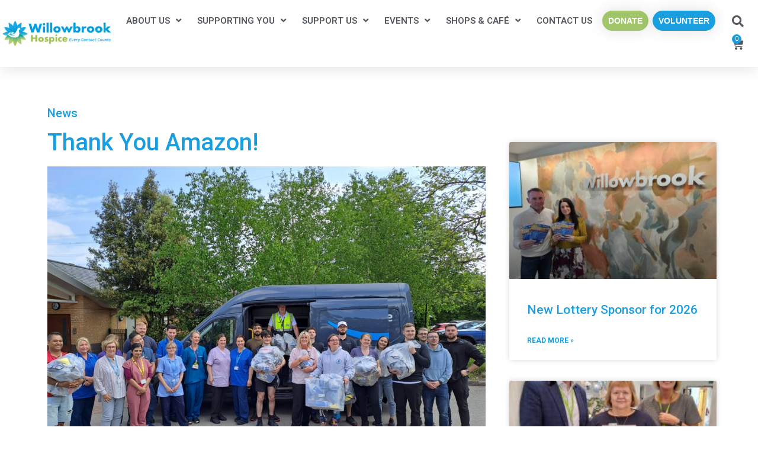

--- FILE ---
content_type: text/html; charset=UTF-8
request_url: https://willowbrook.org.uk/thank-you-amazon/
body_size: 25647
content:
<!doctype html>
<html lang="en-GB">
<head>
	<meta charset="UTF-8">
	<meta name="viewport" content="width=device-width, initial-scale=1">
	<link rel="profile" href="https://gmpg.org/xfn/11">
	<title>Thank You Amazon! | Willowbrook Hospice</title>
<meta name='robots' content='max-image-preview:large' />
<script id="cookieyes" type="text/javascript" src="https://cdn-cookieyes.com/client_data/eeed450d9502928e14510154/script.js"></script><link rel='dns-prefetch' href='//www.googletagmanager.com' />
<link rel="alternate" type="application/rss+xml" title="Willowbrook Hospice &raquo; Feed" href="https://willowbrook.org.uk/feed/" />
<link rel="alternate" type="application/rss+xml" title="Willowbrook Hospice &raquo; Comments Feed" href="https://willowbrook.org.uk/comments/feed/" />
<link rel="alternate" type="application/rss+xml" title="Willowbrook Hospice &raquo; Thank You Amazon! Comments Feed" href="https://willowbrook.org.uk/thank-you-amazon/feed/" />
<link rel="alternate" title="oEmbed (JSON)" type="application/json+oembed" href="https://willowbrook.org.uk/wp-json/oembed/1.0/embed?url=https%3A%2F%2Fwillowbrook.org.uk%2Fthank-you-amazon%2F" />
<link rel="alternate" title="oEmbed (XML)" type="text/xml+oembed" href="https://willowbrook.org.uk/wp-json/oembed/1.0/embed?url=https%3A%2F%2Fwillowbrook.org.uk%2Fthank-you-amazon%2F&#038;format=xml" />
<style id='wp-img-auto-sizes-contain-inline-css'>
img:is([sizes=auto i],[sizes^="auto," i]){contain-intrinsic-size:3000px 1500px}
/*# sourceURL=wp-img-auto-sizes-contain-inline-css */
</style>
<link rel='stylesheet' id='dce-animations-css' href='https://willowbrook.org.uk/wp-content/plugins/dynamic-content-for-elementor/assets/css/animations.css?ver=3.0.16' media='all' />
<link rel='stylesheet' id='wc-stripe-blocks-checkout-style-css' href='https://willowbrook.org.uk/wp-content/plugins/woocommerce-gateway-stripe/build/upe_blocks.css?ver=391b2d5acc3d3d8a40080f40b4dc3a17' media='all' />
<link rel='stylesheet' id='jkit-elements-main-css' href='https://willowbrook.org.uk/wp-content/plugins/jeg-elementor-kit/assets/css/elements/main.css?ver=2.6.8' media='all' />
<style id='wp-emoji-styles-inline-css'>

	img.wp-smiley, img.emoji {
		display: inline !important;
		border: none !important;
		box-shadow: none !important;
		height: 1em !important;
		width: 1em !important;
		margin: 0 0.07em !important;
		vertical-align: -0.1em !important;
		background: none !important;
		padding: 0 !important;
	}
/*# sourceURL=wp-emoji-styles-inline-css */
</style>
<link rel='stylesheet' id='wp-block-library-css' href='https://willowbrook.org.uk/wp-includes/css/dist/block-library/style.min.css?ver=6.9' media='all' />
<style id='wp-block-gallery-inline-css'>
.blocks-gallery-grid:not(.has-nested-images),.wp-block-gallery:not(.has-nested-images){display:flex;flex-wrap:wrap;list-style-type:none;margin:0;padding:0}.blocks-gallery-grid:not(.has-nested-images) .blocks-gallery-image,.blocks-gallery-grid:not(.has-nested-images) .blocks-gallery-item,.wp-block-gallery:not(.has-nested-images) .blocks-gallery-image,.wp-block-gallery:not(.has-nested-images) .blocks-gallery-item{display:flex;flex-direction:column;flex-grow:1;justify-content:center;margin:0 1em 1em 0;position:relative;width:calc(50% - 1em)}.blocks-gallery-grid:not(.has-nested-images) .blocks-gallery-image:nth-of-type(2n),.blocks-gallery-grid:not(.has-nested-images) .blocks-gallery-item:nth-of-type(2n),.wp-block-gallery:not(.has-nested-images) .blocks-gallery-image:nth-of-type(2n),.wp-block-gallery:not(.has-nested-images) .blocks-gallery-item:nth-of-type(2n){margin-right:0}.blocks-gallery-grid:not(.has-nested-images) .blocks-gallery-image figure,.blocks-gallery-grid:not(.has-nested-images) .blocks-gallery-item figure,.wp-block-gallery:not(.has-nested-images) .blocks-gallery-image figure,.wp-block-gallery:not(.has-nested-images) .blocks-gallery-item figure{align-items:flex-end;display:flex;height:100%;justify-content:flex-start;margin:0}.blocks-gallery-grid:not(.has-nested-images) .blocks-gallery-image img,.blocks-gallery-grid:not(.has-nested-images) .blocks-gallery-item img,.wp-block-gallery:not(.has-nested-images) .blocks-gallery-image img,.wp-block-gallery:not(.has-nested-images) .blocks-gallery-item img{display:block;height:auto;max-width:100%;width:auto}.blocks-gallery-grid:not(.has-nested-images) .blocks-gallery-image figcaption,.blocks-gallery-grid:not(.has-nested-images) .blocks-gallery-item figcaption,.wp-block-gallery:not(.has-nested-images) .blocks-gallery-image figcaption,.wp-block-gallery:not(.has-nested-images) .blocks-gallery-item figcaption{background:linear-gradient(0deg,#000000b3,#0000004d 70%,#0000);bottom:0;box-sizing:border-box;color:#fff;font-size:.8em;margin:0;max-height:100%;overflow:auto;padding:3em .77em .7em;position:absolute;text-align:center;width:100%;z-index:2}.blocks-gallery-grid:not(.has-nested-images) .blocks-gallery-image figcaption img,.blocks-gallery-grid:not(.has-nested-images) .blocks-gallery-item figcaption img,.wp-block-gallery:not(.has-nested-images) .blocks-gallery-image figcaption img,.wp-block-gallery:not(.has-nested-images) .blocks-gallery-item figcaption img{display:inline}.blocks-gallery-grid:not(.has-nested-images) figcaption,.wp-block-gallery:not(.has-nested-images) figcaption{flex-grow:1}.blocks-gallery-grid:not(.has-nested-images).is-cropped .blocks-gallery-image a,.blocks-gallery-grid:not(.has-nested-images).is-cropped .blocks-gallery-image img,.blocks-gallery-grid:not(.has-nested-images).is-cropped .blocks-gallery-item a,.blocks-gallery-grid:not(.has-nested-images).is-cropped .blocks-gallery-item img,.wp-block-gallery:not(.has-nested-images).is-cropped .blocks-gallery-image a,.wp-block-gallery:not(.has-nested-images).is-cropped .blocks-gallery-image img,.wp-block-gallery:not(.has-nested-images).is-cropped .blocks-gallery-item a,.wp-block-gallery:not(.has-nested-images).is-cropped .blocks-gallery-item img{flex:1;height:100%;object-fit:cover;width:100%}.blocks-gallery-grid:not(.has-nested-images).columns-1 .blocks-gallery-image,.blocks-gallery-grid:not(.has-nested-images).columns-1 .blocks-gallery-item,.wp-block-gallery:not(.has-nested-images).columns-1 .blocks-gallery-image,.wp-block-gallery:not(.has-nested-images).columns-1 .blocks-gallery-item{margin-right:0;width:100%}@media (min-width:600px){.blocks-gallery-grid:not(.has-nested-images).columns-3 .blocks-gallery-image,.blocks-gallery-grid:not(.has-nested-images).columns-3 .blocks-gallery-item,.wp-block-gallery:not(.has-nested-images).columns-3 .blocks-gallery-image,.wp-block-gallery:not(.has-nested-images).columns-3 .blocks-gallery-item{margin-right:1em;width:calc(33.33333% - .66667em)}.blocks-gallery-grid:not(.has-nested-images).columns-4 .blocks-gallery-image,.blocks-gallery-grid:not(.has-nested-images).columns-4 .blocks-gallery-item,.wp-block-gallery:not(.has-nested-images).columns-4 .blocks-gallery-image,.wp-block-gallery:not(.has-nested-images).columns-4 .blocks-gallery-item{margin-right:1em;width:calc(25% - .75em)}.blocks-gallery-grid:not(.has-nested-images).columns-5 .blocks-gallery-image,.blocks-gallery-grid:not(.has-nested-images).columns-5 .blocks-gallery-item,.wp-block-gallery:not(.has-nested-images).columns-5 .blocks-gallery-image,.wp-block-gallery:not(.has-nested-images).columns-5 .blocks-gallery-item{margin-right:1em;width:calc(20% - .8em)}.blocks-gallery-grid:not(.has-nested-images).columns-6 .blocks-gallery-image,.blocks-gallery-grid:not(.has-nested-images).columns-6 .blocks-gallery-item,.wp-block-gallery:not(.has-nested-images).columns-6 .blocks-gallery-image,.wp-block-gallery:not(.has-nested-images).columns-6 .blocks-gallery-item{margin-right:1em;width:calc(16.66667% - .83333em)}.blocks-gallery-grid:not(.has-nested-images).columns-7 .blocks-gallery-image,.blocks-gallery-grid:not(.has-nested-images).columns-7 .blocks-gallery-item,.wp-block-gallery:not(.has-nested-images).columns-7 .blocks-gallery-image,.wp-block-gallery:not(.has-nested-images).columns-7 .blocks-gallery-item{margin-right:1em;width:calc(14.28571% - .85714em)}.blocks-gallery-grid:not(.has-nested-images).columns-8 .blocks-gallery-image,.blocks-gallery-grid:not(.has-nested-images).columns-8 .blocks-gallery-item,.wp-block-gallery:not(.has-nested-images).columns-8 .blocks-gallery-image,.wp-block-gallery:not(.has-nested-images).columns-8 .blocks-gallery-item{margin-right:1em;width:calc(12.5% - .875em)}.blocks-gallery-grid:not(.has-nested-images).columns-1 .blocks-gallery-image:nth-of-type(1n),.blocks-gallery-grid:not(.has-nested-images).columns-1 .blocks-gallery-item:nth-of-type(1n),.blocks-gallery-grid:not(.has-nested-images).columns-2 .blocks-gallery-image:nth-of-type(2n),.blocks-gallery-grid:not(.has-nested-images).columns-2 .blocks-gallery-item:nth-of-type(2n),.blocks-gallery-grid:not(.has-nested-images).columns-3 .blocks-gallery-image:nth-of-type(3n),.blocks-gallery-grid:not(.has-nested-images).columns-3 .blocks-gallery-item:nth-of-type(3n),.blocks-gallery-grid:not(.has-nested-images).columns-4 .blocks-gallery-image:nth-of-type(4n),.blocks-gallery-grid:not(.has-nested-images).columns-4 .blocks-gallery-item:nth-of-type(4n),.blocks-gallery-grid:not(.has-nested-images).columns-5 .blocks-gallery-image:nth-of-type(5n),.blocks-gallery-grid:not(.has-nested-images).columns-5 .blocks-gallery-item:nth-of-type(5n),.blocks-gallery-grid:not(.has-nested-images).columns-6 .blocks-gallery-image:nth-of-type(6n),.blocks-gallery-grid:not(.has-nested-images).columns-6 .blocks-gallery-item:nth-of-type(6n),.blocks-gallery-grid:not(.has-nested-images).columns-7 .blocks-gallery-image:nth-of-type(7n),.blocks-gallery-grid:not(.has-nested-images).columns-7 .blocks-gallery-item:nth-of-type(7n),.blocks-gallery-grid:not(.has-nested-images).columns-8 .blocks-gallery-image:nth-of-type(8n),.blocks-gallery-grid:not(.has-nested-images).columns-8 .blocks-gallery-item:nth-of-type(8n),.wp-block-gallery:not(.has-nested-images).columns-1 .blocks-gallery-image:nth-of-type(1n),.wp-block-gallery:not(.has-nested-images).columns-1 .blocks-gallery-item:nth-of-type(1n),.wp-block-gallery:not(.has-nested-images).columns-2 .blocks-gallery-image:nth-of-type(2n),.wp-block-gallery:not(.has-nested-images).columns-2 .blocks-gallery-item:nth-of-type(2n),.wp-block-gallery:not(.has-nested-images).columns-3 .blocks-gallery-image:nth-of-type(3n),.wp-block-gallery:not(.has-nested-images).columns-3 .blocks-gallery-item:nth-of-type(3n),.wp-block-gallery:not(.has-nested-images).columns-4 .blocks-gallery-image:nth-of-type(4n),.wp-block-gallery:not(.has-nested-images).columns-4 .blocks-gallery-item:nth-of-type(4n),.wp-block-gallery:not(.has-nested-images).columns-5 .blocks-gallery-image:nth-of-type(5n),.wp-block-gallery:not(.has-nested-images).columns-5 .blocks-gallery-item:nth-of-type(5n),.wp-block-gallery:not(.has-nested-images).columns-6 .blocks-gallery-image:nth-of-type(6n),.wp-block-gallery:not(.has-nested-images).columns-6 .blocks-gallery-item:nth-of-type(6n),.wp-block-gallery:not(.has-nested-images).columns-7 .blocks-gallery-image:nth-of-type(7n),.wp-block-gallery:not(.has-nested-images).columns-7 .blocks-gallery-item:nth-of-type(7n),.wp-block-gallery:not(.has-nested-images).columns-8 .blocks-gallery-image:nth-of-type(8n),.wp-block-gallery:not(.has-nested-images).columns-8 .blocks-gallery-item:nth-of-type(8n){margin-right:0}}.blocks-gallery-grid:not(.has-nested-images) .blocks-gallery-image:last-child,.blocks-gallery-grid:not(.has-nested-images) .blocks-gallery-item:last-child,.wp-block-gallery:not(.has-nested-images) .blocks-gallery-image:last-child,.wp-block-gallery:not(.has-nested-images) .blocks-gallery-item:last-child{margin-right:0}.blocks-gallery-grid:not(.has-nested-images).alignleft,.blocks-gallery-grid:not(.has-nested-images).alignright,.wp-block-gallery:not(.has-nested-images).alignleft,.wp-block-gallery:not(.has-nested-images).alignright{max-width:420px;width:100%}.blocks-gallery-grid:not(.has-nested-images).aligncenter .blocks-gallery-item figure,.wp-block-gallery:not(.has-nested-images).aligncenter .blocks-gallery-item figure{justify-content:center}.wp-block-gallery:not(.is-cropped) .blocks-gallery-item{align-self:flex-start}figure.wp-block-gallery.has-nested-images{align-items:normal}.wp-block-gallery.has-nested-images figure.wp-block-image:not(#individual-image){margin:0;width:calc(50% - var(--wp--style--unstable-gallery-gap, 16px)/2)}.wp-block-gallery.has-nested-images figure.wp-block-image{box-sizing:border-box;display:flex;flex-direction:column;flex-grow:1;justify-content:center;max-width:100%;position:relative}.wp-block-gallery.has-nested-images figure.wp-block-image>a,.wp-block-gallery.has-nested-images figure.wp-block-image>div{flex-direction:column;flex-grow:1;margin:0}.wp-block-gallery.has-nested-images figure.wp-block-image img{display:block;height:auto;max-width:100%!important;width:auto}.wp-block-gallery.has-nested-images figure.wp-block-image figcaption,.wp-block-gallery.has-nested-images figure.wp-block-image:has(figcaption):before{bottom:0;left:0;max-height:100%;position:absolute;right:0}.wp-block-gallery.has-nested-images figure.wp-block-image:has(figcaption):before{backdrop-filter:blur(3px);content:"";height:100%;-webkit-mask-image:linear-gradient(0deg,#000 20%,#0000);mask-image:linear-gradient(0deg,#000 20%,#0000);max-height:40%;pointer-events:none}.wp-block-gallery.has-nested-images figure.wp-block-image figcaption{box-sizing:border-box;color:#fff;font-size:13px;margin:0;overflow:auto;padding:1em;text-align:center;text-shadow:0 0 1.5px #000}.wp-block-gallery.has-nested-images figure.wp-block-image figcaption::-webkit-scrollbar{height:12px;width:12px}.wp-block-gallery.has-nested-images figure.wp-block-image figcaption::-webkit-scrollbar-track{background-color:initial}.wp-block-gallery.has-nested-images figure.wp-block-image figcaption::-webkit-scrollbar-thumb{background-clip:padding-box;background-color:initial;border:3px solid #0000;border-radius:8px}.wp-block-gallery.has-nested-images figure.wp-block-image figcaption:focus-within::-webkit-scrollbar-thumb,.wp-block-gallery.has-nested-images figure.wp-block-image figcaption:focus::-webkit-scrollbar-thumb,.wp-block-gallery.has-nested-images figure.wp-block-image figcaption:hover::-webkit-scrollbar-thumb{background-color:#fffc}.wp-block-gallery.has-nested-images figure.wp-block-image figcaption{scrollbar-color:#0000 #0000;scrollbar-gutter:stable both-edges;scrollbar-width:thin}.wp-block-gallery.has-nested-images figure.wp-block-image figcaption:focus,.wp-block-gallery.has-nested-images figure.wp-block-image figcaption:focus-within,.wp-block-gallery.has-nested-images figure.wp-block-image figcaption:hover{scrollbar-color:#fffc #0000}.wp-block-gallery.has-nested-images figure.wp-block-image figcaption{will-change:transform}@media (hover:none){.wp-block-gallery.has-nested-images figure.wp-block-image figcaption{scrollbar-color:#fffc #0000}}.wp-block-gallery.has-nested-images figure.wp-block-image figcaption{background:linear-gradient(0deg,#0006,#0000)}.wp-block-gallery.has-nested-images figure.wp-block-image figcaption img{display:inline}.wp-block-gallery.has-nested-images figure.wp-block-image figcaption a{color:inherit}.wp-block-gallery.has-nested-images figure.wp-block-image.has-custom-border img{box-sizing:border-box}.wp-block-gallery.has-nested-images figure.wp-block-image.has-custom-border>a,.wp-block-gallery.has-nested-images figure.wp-block-image.has-custom-border>div,.wp-block-gallery.has-nested-images figure.wp-block-image.is-style-rounded>a,.wp-block-gallery.has-nested-images figure.wp-block-image.is-style-rounded>div{flex:1 1 auto}.wp-block-gallery.has-nested-images figure.wp-block-image.has-custom-border figcaption,.wp-block-gallery.has-nested-images figure.wp-block-image.is-style-rounded figcaption{background:none;color:inherit;flex:initial;margin:0;padding:10px 10px 9px;position:relative;text-shadow:none}.wp-block-gallery.has-nested-images figure.wp-block-image.has-custom-border:before,.wp-block-gallery.has-nested-images figure.wp-block-image.is-style-rounded:before{content:none}.wp-block-gallery.has-nested-images figcaption{flex-basis:100%;flex-grow:1;text-align:center}.wp-block-gallery.has-nested-images:not(.is-cropped) figure.wp-block-image:not(#individual-image){margin-bottom:auto;margin-top:0}.wp-block-gallery.has-nested-images.is-cropped figure.wp-block-image:not(#individual-image){align-self:inherit}.wp-block-gallery.has-nested-images.is-cropped figure.wp-block-image:not(#individual-image)>a,.wp-block-gallery.has-nested-images.is-cropped figure.wp-block-image:not(#individual-image)>div:not(.components-drop-zone){display:flex}.wp-block-gallery.has-nested-images.is-cropped figure.wp-block-image:not(#individual-image) a,.wp-block-gallery.has-nested-images.is-cropped figure.wp-block-image:not(#individual-image) img{flex:1 0 0%;height:100%;object-fit:cover;width:100%}.wp-block-gallery.has-nested-images.columns-1 figure.wp-block-image:not(#individual-image){width:100%}@media (min-width:600px){.wp-block-gallery.has-nested-images.columns-3 figure.wp-block-image:not(#individual-image){width:calc(33.33333% - var(--wp--style--unstable-gallery-gap, 16px)*.66667)}.wp-block-gallery.has-nested-images.columns-4 figure.wp-block-image:not(#individual-image){width:calc(25% - var(--wp--style--unstable-gallery-gap, 16px)*.75)}.wp-block-gallery.has-nested-images.columns-5 figure.wp-block-image:not(#individual-image){width:calc(20% - var(--wp--style--unstable-gallery-gap, 16px)*.8)}.wp-block-gallery.has-nested-images.columns-6 figure.wp-block-image:not(#individual-image){width:calc(16.66667% - var(--wp--style--unstable-gallery-gap, 16px)*.83333)}.wp-block-gallery.has-nested-images.columns-7 figure.wp-block-image:not(#individual-image){width:calc(14.28571% - var(--wp--style--unstable-gallery-gap, 16px)*.85714)}.wp-block-gallery.has-nested-images.columns-8 figure.wp-block-image:not(#individual-image){width:calc(12.5% - var(--wp--style--unstable-gallery-gap, 16px)*.875)}.wp-block-gallery.has-nested-images.columns-default figure.wp-block-image:not(#individual-image){width:calc(33.33% - var(--wp--style--unstable-gallery-gap, 16px)*.66667)}.wp-block-gallery.has-nested-images.columns-default figure.wp-block-image:not(#individual-image):first-child:nth-last-child(2),.wp-block-gallery.has-nested-images.columns-default figure.wp-block-image:not(#individual-image):first-child:nth-last-child(2)~figure.wp-block-image:not(#individual-image){width:calc(50% - var(--wp--style--unstable-gallery-gap, 16px)*.5)}.wp-block-gallery.has-nested-images.columns-default figure.wp-block-image:not(#individual-image):first-child:last-child{width:100%}}.wp-block-gallery.has-nested-images.alignleft,.wp-block-gallery.has-nested-images.alignright{max-width:420px;width:100%}.wp-block-gallery.has-nested-images.aligncenter{justify-content:center}
/*# sourceURL=https://willowbrook.org.uk/wp-includes/blocks/gallery/style.min.css */
</style>
<style id='wp-block-image-inline-css'>
.wp-block-image>a,.wp-block-image>figure>a{display:inline-block}.wp-block-image img{box-sizing:border-box;height:auto;max-width:100%;vertical-align:bottom}@media not (prefers-reduced-motion){.wp-block-image img.hide{visibility:hidden}.wp-block-image img.show{animation:show-content-image .4s}}.wp-block-image[style*=border-radius] img,.wp-block-image[style*=border-radius]>a{border-radius:inherit}.wp-block-image.has-custom-border img{box-sizing:border-box}.wp-block-image.aligncenter{text-align:center}.wp-block-image.alignfull>a,.wp-block-image.alignwide>a{width:100%}.wp-block-image.alignfull img,.wp-block-image.alignwide img{height:auto;width:100%}.wp-block-image .aligncenter,.wp-block-image .alignleft,.wp-block-image .alignright,.wp-block-image.aligncenter,.wp-block-image.alignleft,.wp-block-image.alignright{display:table}.wp-block-image .aligncenter>figcaption,.wp-block-image .alignleft>figcaption,.wp-block-image .alignright>figcaption,.wp-block-image.aligncenter>figcaption,.wp-block-image.alignleft>figcaption,.wp-block-image.alignright>figcaption{caption-side:bottom;display:table-caption}.wp-block-image .alignleft{float:left;margin:.5em 1em .5em 0}.wp-block-image .alignright{float:right;margin:.5em 0 .5em 1em}.wp-block-image .aligncenter{margin-left:auto;margin-right:auto}.wp-block-image :where(figcaption){margin-bottom:1em;margin-top:.5em}.wp-block-image.is-style-circle-mask img{border-radius:9999px}@supports ((-webkit-mask-image:none) or (mask-image:none)) or (-webkit-mask-image:none){.wp-block-image.is-style-circle-mask img{border-radius:0;-webkit-mask-image:url('data:image/svg+xml;utf8,<svg viewBox="0 0 100 100" xmlns="http://www.w3.org/2000/svg"><circle cx="50" cy="50" r="50"/></svg>');mask-image:url('data:image/svg+xml;utf8,<svg viewBox="0 0 100 100" xmlns="http://www.w3.org/2000/svg"><circle cx="50" cy="50" r="50"/></svg>');mask-mode:alpha;-webkit-mask-position:center;mask-position:center;-webkit-mask-repeat:no-repeat;mask-repeat:no-repeat;-webkit-mask-size:contain;mask-size:contain}}:root :where(.wp-block-image.is-style-rounded img,.wp-block-image .is-style-rounded img){border-radius:9999px}.wp-block-image figure{margin:0}.wp-lightbox-container{display:flex;flex-direction:column;position:relative}.wp-lightbox-container img{cursor:zoom-in}.wp-lightbox-container img:hover+button{opacity:1}.wp-lightbox-container button{align-items:center;backdrop-filter:blur(16px) saturate(180%);background-color:#5a5a5a40;border:none;border-radius:4px;cursor:zoom-in;display:flex;height:20px;justify-content:center;opacity:0;padding:0;position:absolute;right:16px;text-align:center;top:16px;width:20px;z-index:100}@media not (prefers-reduced-motion){.wp-lightbox-container button{transition:opacity .2s ease}}.wp-lightbox-container button:focus-visible{outline:3px auto #5a5a5a40;outline:3px auto -webkit-focus-ring-color;outline-offset:3px}.wp-lightbox-container button:hover{cursor:pointer;opacity:1}.wp-lightbox-container button:focus{opacity:1}.wp-lightbox-container button:focus,.wp-lightbox-container button:hover,.wp-lightbox-container button:not(:hover):not(:active):not(.has-background){background-color:#5a5a5a40;border:none}.wp-lightbox-overlay{box-sizing:border-box;cursor:zoom-out;height:100vh;left:0;overflow:hidden;position:fixed;top:0;visibility:hidden;width:100%;z-index:100000}.wp-lightbox-overlay .close-button{align-items:center;cursor:pointer;display:flex;justify-content:center;min-height:40px;min-width:40px;padding:0;position:absolute;right:calc(env(safe-area-inset-right) + 16px);top:calc(env(safe-area-inset-top) + 16px);z-index:5000000}.wp-lightbox-overlay .close-button:focus,.wp-lightbox-overlay .close-button:hover,.wp-lightbox-overlay .close-button:not(:hover):not(:active):not(.has-background){background:none;border:none}.wp-lightbox-overlay .lightbox-image-container{height:var(--wp--lightbox-container-height);left:50%;overflow:hidden;position:absolute;top:50%;transform:translate(-50%,-50%);transform-origin:top left;width:var(--wp--lightbox-container-width);z-index:9999999999}.wp-lightbox-overlay .wp-block-image{align-items:center;box-sizing:border-box;display:flex;height:100%;justify-content:center;margin:0;position:relative;transform-origin:0 0;width:100%;z-index:3000000}.wp-lightbox-overlay .wp-block-image img{height:var(--wp--lightbox-image-height);min-height:var(--wp--lightbox-image-height);min-width:var(--wp--lightbox-image-width);width:var(--wp--lightbox-image-width)}.wp-lightbox-overlay .wp-block-image figcaption{display:none}.wp-lightbox-overlay button{background:none;border:none}.wp-lightbox-overlay .scrim{background-color:#fff;height:100%;opacity:.9;position:absolute;width:100%;z-index:2000000}.wp-lightbox-overlay.active{visibility:visible}@media not (prefers-reduced-motion){.wp-lightbox-overlay.active{animation:turn-on-visibility .25s both}.wp-lightbox-overlay.active img{animation:turn-on-visibility .35s both}.wp-lightbox-overlay.show-closing-animation:not(.active){animation:turn-off-visibility .35s both}.wp-lightbox-overlay.show-closing-animation:not(.active) img{animation:turn-off-visibility .25s both}.wp-lightbox-overlay.zoom.active{animation:none;opacity:1;visibility:visible}.wp-lightbox-overlay.zoom.active .lightbox-image-container{animation:lightbox-zoom-in .4s}.wp-lightbox-overlay.zoom.active .lightbox-image-container img{animation:none}.wp-lightbox-overlay.zoom.active .scrim{animation:turn-on-visibility .4s forwards}.wp-lightbox-overlay.zoom.show-closing-animation:not(.active){animation:none}.wp-lightbox-overlay.zoom.show-closing-animation:not(.active) .lightbox-image-container{animation:lightbox-zoom-out .4s}.wp-lightbox-overlay.zoom.show-closing-animation:not(.active) .lightbox-image-container img{animation:none}.wp-lightbox-overlay.zoom.show-closing-animation:not(.active) .scrim{animation:turn-off-visibility .4s forwards}}@keyframes show-content-image{0%{visibility:hidden}99%{visibility:hidden}to{visibility:visible}}@keyframes turn-on-visibility{0%{opacity:0}to{opacity:1}}@keyframes turn-off-visibility{0%{opacity:1;visibility:visible}99%{opacity:0;visibility:visible}to{opacity:0;visibility:hidden}}@keyframes lightbox-zoom-in{0%{transform:translate(calc((-100vw + var(--wp--lightbox-scrollbar-width))/2 + var(--wp--lightbox-initial-left-position)),calc(-50vh + var(--wp--lightbox-initial-top-position))) scale(var(--wp--lightbox-scale))}to{transform:translate(-50%,-50%) scale(1)}}@keyframes lightbox-zoom-out{0%{transform:translate(-50%,-50%) scale(1);visibility:visible}99%{visibility:visible}to{transform:translate(calc((-100vw + var(--wp--lightbox-scrollbar-width))/2 + var(--wp--lightbox-initial-left-position)),calc(-50vh + var(--wp--lightbox-initial-top-position))) scale(var(--wp--lightbox-scale));visibility:hidden}}
/*# sourceURL=https://willowbrook.org.uk/wp-includes/blocks/image/style.min.css */
</style>
<style id='wp-block-paragraph-inline-css'>
.is-small-text{font-size:.875em}.is-regular-text{font-size:1em}.is-large-text{font-size:2.25em}.is-larger-text{font-size:3em}.has-drop-cap:not(:focus):first-letter{float:left;font-size:8.4em;font-style:normal;font-weight:100;line-height:.68;margin:.05em .1em 0 0;text-transform:uppercase}body.rtl .has-drop-cap:not(:focus):first-letter{float:none;margin-left:.1em}p.has-drop-cap.has-background{overflow:hidden}:root :where(p.has-background){padding:1.25em 2.375em}:where(p.has-text-color:not(.has-link-color)) a{color:inherit}p.has-text-align-left[style*="writing-mode:vertical-lr"],p.has-text-align-right[style*="writing-mode:vertical-rl"]{rotate:180deg}
/*# sourceURL=https://willowbrook.org.uk/wp-includes/blocks/paragraph/style.min.css */
</style>
<link rel='stylesheet' id='wc-blocks-style-css' href='https://willowbrook.org.uk/wp-content/plugins/woocommerce/assets/client/blocks/wc-blocks.css?ver=wc-9.2.4' media='all' />
<style id='global-styles-inline-css'>
:root{--wp--preset--aspect-ratio--square: 1;--wp--preset--aspect-ratio--4-3: 4/3;--wp--preset--aspect-ratio--3-4: 3/4;--wp--preset--aspect-ratio--3-2: 3/2;--wp--preset--aspect-ratio--2-3: 2/3;--wp--preset--aspect-ratio--16-9: 16/9;--wp--preset--aspect-ratio--9-16: 9/16;--wp--preset--color--black: #000000;--wp--preset--color--cyan-bluish-gray: #abb8c3;--wp--preset--color--white: #ffffff;--wp--preset--color--pale-pink: #f78da7;--wp--preset--color--vivid-red: #cf2e2e;--wp--preset--color--luminous-vivid-orange: #ff6900;--wp--preset--color--luminous-vivid-amber: #fcb900;--wp--preset--color--light-green-cyan: #7bdcb5;--wp--preset--color--vivid-green-cyan: #00d084;--wp--preset--color--pale-cyan-blue: #8ed1fc;--wp--preset--color--vivid-cyan-blue: #0693e3;--wp--preset--color--vivid-purple: #9b51e0;--wp--preset--gradient--vivid-cyan-blue-to-vivid-purple: linear-gradient(135deg,rgb(6,147,227) 0%,rgb(155,81,224) 100%);--wp--preset--gradient--light-green-cyan-to-vivid-green-cyan: linear-gradient(135deg,rgb(122,220,180) 0%,rgb(0,208,130) 100%);--wp--preset--gradient--luminous-vivid-amber-to-luminous-vivid-orange: linear-gradient(135deg,rgb(252,185,0) 0%,rgb(255,105,0) 100%);--wp--preset--gradient--luminous-vivid-orange-to-vivid-red: linear-gradient(135deg,rgb(255,105,0) 0%,rgb(207,46,46) 100%);--wp--preset--gradient--very-light-gray-to-cyan-bluish-gray: linear-gradient(135deg,rgb(238,238,238) 0%,rgb(169,184,195) 100%);--wp--preset--gradient--cool-to-warm-spectrum: linear-gradient(135deg,rgb(74,234,220) 0%,rgb(151,120,209) 20%,rgb(207,42,186) 40%,rgb(238,44,130) 60%,rgb(251,105,98) 80%,rgb(254,248,76) 100%);--wp--preset--gradient--blush-light-purple: linear-gradient(135deg,rgb(255,206,236) 0%,rgb(152,150,240) 100%);--wp--preset--gradient--blush-bordeaux: linear-gradient(135deg,rgb(254,205,165) 0%,rgb(254,45,45) 50%,rgb(107,0,62) 100%);--wp--preset--gradient--luminous-dusk: linear-gradient(135deg,rgb(255,203,112) 0%,rgb(199,81,192) 50%,rgb(65,88,208) 100%);--wp--preset--gradient--pale-ocean: linear-gradient(135deg,rgb(255,245,203) 0%,rgb(182,227,212) 50%,rgb(51,167,181) 100%);--wp--preset--gradient--electric-grass: linear-gradient(135deg,rgb(202,248,128) 0%,rgb(113,206,126) 100%);--wp--preset--gradient--midnight: linear-gradient(135deg,rgb(2,3,129) 0%,rgb(40,116,252) 100%);--wp--preset--font-size--small: 13px;--wp--preset--font-size--medium: 20px;--wp--preset--font-size--large: 36px;--wp--preset--font-size--x-large: 42px;--wp--preset--font-family--inter: "Inter", sans-serif;--wp--preset--font-family--cardo: Cardo;--wp--preset--spacing--20: 0.44rem;--wp--preset--spacing--30: 0.67rem;--wp--preset--spacing--40: 1rem;--wp--preset--spacing--50: 1.5rem;--wp--preset--spacing--60: 2.25rem;--wp--preset--spacing--70: 3.38rem;--wp--preset--spacing--80: 5.06rem;--wp--preset--shadow--natural: 6px 6px 9px rgba(0, 0, 0, 0.2);--wp--preset--shadow--deep: 12px 12px 50px rgba(0, 0, 0, 0.4);--wp--preset--shadow--sharp: 6px 6px 0px rgba(0, 0, 0, 0.2);--wp--preset--shadow--outlined: 6px 6px 0px -3px rgb(255, 255, 255), 6px 6px rgb(0, 0, 0);--wp--preset--shadow--crisp: 6px 6px 0px rgb(0, 0, 0);}:where(.is-layout-flex){gap: 0.5em;}:where(.is-layout-grid){gap: 0.5em;}body .is-layout-flex{display: flex;}.is-layout-flex{flex-wrap: wrap;align-items: center;}.is-layout-flex > :is(*, div){margin: 0;}body .is-layout-grid{display: grid;}.is-layout-grid > :is(*, div){margin: 0;}:where(.wp-block-columns.is-layout-flex){gap: 2em;}:where(.wp-block-columns.is-layout-grid){gap: 2em;}:where(.wp-block-post-template.is-layout-flex){gap: 1.25em;}:where(.wp-block-post-template.is-layout-grid){gap: 1.25em;}.has-black-color{color: var(--wp--preset--color--black) !important;}.has-cyan-bluish-gray-color{color: var(--wp--preset--color--cyan-bluish-gray) !important;}.has-white-color{color: var(--wp--preset--color--white) !important;}.has-pale-pink-color{color: var(--wp--preset--color--pale-pink) !important;}.has-vivid-red-color{color: var(--wp--preset--color--vivid-red) !important;}.has-luminous-vivid-orange-color{color: var(--wp--preset--color--luminous-vivid-orange) !important;}.has-luminous-vivid-amber-color{color: var(--wp--preset--color--luminous-vivid-amber) !important;}.has-light-green-cyan-color{color: var(--wp--preset--color--light-green-cyan) !important;}.has-vivid-green-cyan-color{color: var(--wp--preset--color--vivid-green-cyan) !important;}.has-pale-cyan-blue-color{color: var(--wp--preset--color--pale-cyan-blue) !important;}.has-vivid-cyan-blue-color{color: var(--wp--preset--color--vivid-cyan-blue) !important;}.has-vivid-purple-color{color: var(--wp--preset--color--vivid-purple) !important;}.has-black-background-color{background-color: var(--wp--preset--color--black) !important;}.has-cyan-bluish-gray-background-color{background-color: var(--wp--preset--color--cyan-bluish-gray) !important;}.has-white-background-color{background-color: var(--wp--preset--color--white) !important;}.has-pale-pink-background-color{background-color: var(--wp--preset--color--pale-pink) !important;}.has-vivid-red-background-color{background-color: var(--wp--preset--color--vivid-red) !important;}.has-luminous-vivid-orange-background-color{background-color: var(--wp--preset--color--luminous-vivid-orange) !important;}.has-luminous-vivid-amber-background-color{background-color: var(--wp--preset--color--luminous-vivid-amber) !important;}.has-light-green-cyan-background-color{background-color: var(--wp--preset--color--light-green-cyan) !important;}.has-vivid-green-cyan-background-color{background-color: var(--wp--preset--color--vivid-green-cyan) !important;}.has-pale-cyan-blue-background-color{background-color: var(--wp--preset--color--pale-cyan-blue) !important;}.has-vivid-cyan-blue-background-color{background-color: var(--wp--preset--color--vivid-cyan-blue) !important;}.has-vivid-purple-background-color{background-color: var(--wp--preset--color--vivid-purple) !important;}.has-black-border-color{border-color: var(--wp--preset--color--black) !important;}.has-cyan-bluish-gray-border-color{border-color: var(--wp--preset--color--cyan-bluish-gray) !important;}.has-white-border-color{border-color: var(--wp--preset--color--white) !important;}.has-pale-pink-border-color{border-color: var(--wp--preset--color--pale-pink) !important;}.has-vivid-red-border-color{border-color: var(--wp--preset--color--vivid-red) !important;}.has-luminous-vivid-orange-border-color{border-color: var(--wp--preset--color--luminous-vivid-orange) !important;}.has-luminous-vivid-amber-border-color{border-color: var(--wp--preset--color--luminous-vivid-amber) !important;}.has-light-green-cyan-border-color{border-color: var(--wp--preset--color--light-green-cyan) !important;}.has-vivid-green-cyan-border-color{border-color: var(--wp--preset--color--vivid-green-cyan) !important;}.has-pale-cyan-blue-border-color{border-color: var(--wp--preset--color--pale-cyan-blue) !important;}.has-vivid-cyan-blue-border-color{border-color: var(--wp--preset--color--vivid-cyan-blue) !important;}.has-vivid-purple-border-color{border-color: var(--wp--preset--color--vivid-purple) !important;}.has-vivid-cyan-blue-to-vivid-purple-gradient-background{background: var(--wp--preset--gradient--vivid-cyan-blue-to-vivid-purple) !important;}.has-light-green-cyan-to-vivid-green-cyan-gradient-background{background: var(--wp--preset--gradient--light-green-cyan-to-vivid-green-cyan) !important;}.has-luminous-vivid-amber-to-luminous-vivid-orange-gradient-background{background: var(--wp--preset--gradient--luminous-vivid-amber-to-luminous-vivid-orange) !important;}.has-luminous-vivid-orange-to-vivid-red-gradient-background{background: var(--wp--preset--gradient--luminous-vivid-orange-to-vivid-red) !important;}.has-very-light-gray-to-cyan-bluish-gray-gradient-background{background: var(--wp--preset--gradient--very-light-gray-to-cyan-bluish-gray) !important;}.has-cool-to-warm-spectrum-gradient-background{background: var(--wp--preset--gradient--cool-to-warm-spectrum) !important;}.has-blush-light-purple-gradient-background{background: var(--wp--preset--gradient--blush-light-purple) !important;}.has-blush-bordeaux-gradient-background{background: var(--wp--preset--gradient--blush-bordeaux) !important;}.has-luminous-dusk-gradient-background{background: var(--wp--preset--gradient--luminous-dusk) !important;}.has-pale-ocean-gradient-background{background: var(--wp--preset--gradient--pale-ocean) !important;}.has-electric-grass-gradient-background{background: var(--wp--preset--gradient--electric-grass) !important;}.has-midnight-gradient-background{background: var(--wp--preset--gradient--midnight) !important;}.has-small-font-size{font-size: var(--wp--preset--font-size--small) !important;}.has-medium-font-size{font-size: var(--wp--preset--font-size--medium) !important;}.has-large-font-size{font-size: var(--wp--preset--font-size--large) !important;}.has-x-large-font-size{font-size: var(--wp--preset--font-size--x-large) !important;}
/*# sourceURL=global-styles-inline-css */
</style>
<style id='core-block-supports-inline-css'>
.wp-block-gallery.wp-block-gallery-1{--wp--style--unstable-gallery-gap:var( --wp--style--gallery-gap-default, var( --gallery-block--gutter-size, var( --wp--style--block-gap, 0.5em ) ) );gap:var( --wp--style--gallery-gap-default, var( --gallery-block--gutter-size, var( --wp--style--block-gap, 0.5em ) ) );}
/*# sourceURL=core-block-supports-inline-css */
</style>

<style id='classic-theme-styles-inline-css'>
/*! This file is auto-generated */
.wp-block-button__link{color:#fff;background-color:#32373c;border-radius:9999px;box-shadow:none;text-decoration:none;padding:calc(.667em + 2px) calc(1.333em + 2px);font-size:1.125em}.wp-block-file__button{background:#32373c;color:#fff;text-decoration:none}
/*# sourceURL=/wp-includes/css/classic-themes.min.css */
</style>
<link rel='stylesheet' id='woocommerce-layout-css' href='https://willowbrook.org.uk/wp-content/plugins/woocommerce/assets/css/woocommerce-layout.css?ver=9.2.4' media='all' />
<link rel='stylesheet' id='woocommerce-smallscreen-css' href='https://willowbrook.org.uk/wp-content/plugins/woocommerce/assets/css/woocommerce-smallscreen.css?ver=9.2.4' media='only screen and (max-width: 768px)' />
<link rel='stylesheet' id='woocommerce-general-css' href='https://willowbrook.org.uk/wp-content/plugins/woocommerce/assets/css/woocommerce.css?ver=9.2.4' media='all' />
<style id='woocommerce-inline-inline-css'>
.woocommerce form .form-row .required { visibility: visible; }
/*# sourceURL=woocommerce-inline-inline-css */
</style>
<link rel='stylesheet' id='elementor-icons-css' href='https://willowbrook.org.uk/wp-content/plugins/elementor/assets/lib/eicons/css/elementor-icons.min.css?ver=5.31.0' media='all' />
<link rel='stylesheet' id='elementor-frontend-css' href='https://willowbrook.org.uk/wp-content/plugins/elementor/assets/css/frontend.min.css?ver=3.24.2' media='all' />
<link rel='stylesheet' id='swiper-css' href='https://willowbrook.org.uk/wp-content/plugins/elementor/assets/lib/swiper/v8/css/swiper.min.css?ver=8.4.5' media='all' />
<link rel='stylesheet' id='e-swiper-css' href='https://willowbrook.org.uk/wp-content/plugins/elementor/assets/css/conditionals/e-swiper.min.css?ver=3.24.2' media='all' />
<link rel='stylesheet' id='elementor-post-5-css' href='https://willowbrook.org.uk/wp-content/uploads/elementor/css/post-5.css?ver=1726523406' media='all' />
<link rel='stylesheet' id='dashicons-css' href='https://willowbrook.org.uk/wp-includes/css/dashicons.min.css?ver=6.9' media='all' />
<link rel='stylesheet' id='elementor-pro-css' href='https://willowbrook.org.uk/wp-content/plugins/elementor-pro/assets/css/frontend.min.css?ver=3.24.1' media='all' />
<link rel='stylesheet' id='cute-alert-css' href='https://willowbrook.org.uk/wp-content/plugins/metform/public/assets/lib/cute-alert/style.css?ver=3.9.0' media='all' />
<link rel='stylesheet' id='text-editor-style-css' href='https://willowbrook.org.uk/wp-content/plugins/metform/public/assets/css/text-editor.css?ver=3.9.0' media='all' />
<link rel='stylesheet' id='hello-elementor-css' href='https://willowbrook.org.uk/wp-content/themes/hello-elementor/style.min.css?ver=3.1.0' media='all' />
<link rel='stylesheet' id='hello-elementor-theme-style-css' href='https://willowbrook.org.uk/wp-content/themes/hello-elementor/theme.min.css?ver=3.1.0' media='all' />
<link rel='stylesheet' id='hello-elementor-header-footer-css' href='https://willowbrook.org.uk/wp-content/themes/hello-elementor/header-footer.min.css?ver=3.1.0' media='all' />
<link rel='stylesheet' id='widget-image-css' href='https://willowbrook.org.uk/wp-content/plugins/elementor/assets/css/widget-image.min.css?ver=3.24.2' media='all' />
<link rel='stylesheet' id='widget-nav-menu-css' href='https://willowbrook.org.uk/wp-content/plugins/elementor-pro/assets/css/widget-nav-menu.min.css?ver=3.24.1' media='all' />
<link rel='stylesheet' id='widget-theme-elements-css' href='https://willowbrook.org.uk/wp-content/plugins/elementor-pro/assets/css/widget-theme-elements.min.css?ver=3.24.1' media='all' />
<link rel='stylesheet' id='elementor-icons-shared-0-css' href='https://willowbrook.org.uk/wp-content/plugins/elementor/assets/lib/font-awesome/css/fontawesome.min.css?ver=5.15.3' media='all' />
<link rel='stylesheet' id='elementor-icons-fa-solid-css' href='https://willowbrook.org.uk/wp-content/plugins/elementor/assets/lib/font-awesome/css/solid.min.css?ver=5.15.3' media='all' />
<link rel='stylesheet' id='widget-heading-css' href='https://willowbrook.org.uk/wp-content/plugins/elementor/assets/css/widget-heading.min.css?ver=3.24.2' media='all' />
<link rel='stylesheet' id='widget-icon-list-css' href='https://willowbrook.org.uk/wp-content/plugins/elementor/assets/css/widget-icon-list.min.css?ver=3.24.2' media='all' />
<link rel='stylesheet' id='e-animation-float-css' href='https://willowbrook.org.uk/wp-content/plugins/elementor/assets/lib/animations/styles/e-animation-float.min.css?ver=3.24.2' media='all' />
<link rel='stylesheet' id='e-animation-grow-css' href='https://willowbrook.org.uk/wp-content/plugins/elementor/assets/lib/animations/styles/e-animation-grow.min.css?ver=3.24.2' media='all' />
<link rel='stylesheet' id='widget-social-icons-css' href='https://willowbrook.org.uk/wp-content/plugins/elementor/assets/css/widget-social-icons.min.css?ver=3.24.2' media='all' />
<link rel='stylesheet' id='e-apple-webkit-css' href='https://willowbrook.org.uk/wp-content/plugins/elementor/assets/css/conditionals/apple-webkit.min.css?ver=3.24.2' media='all' />
<link rel='stylesheet' id='widget-text-editor-css' href='https://willowbrook.org.uk/wp-content/plugins/elementor/assets/css/widget-text-editor.min.css?ver=3.24.2' media='all' />
<link rel='stylesheet' id='widget-posts-css' href='https://willowbrook.org.uk/wp-content/plugins/elementor-pro/assets/css/widget-posts.min.css?ver=3.24.1' media='all' />
<link rel='stylesheet' id='widget-divider-css' href='https://willowbrook.org.uk/wp-content/plugins/elementor/assets/css/widget-divider.min.css?ver=3.24.2' media='all' />
<link rel='stylesheet' id='elementor-post-85-css' href='https://willowbrook.org.uk/wp-content/uploads/elementor/css/post-85.css?ver=1728510823' media='all' />
<link rel='stylesheet' id='font-awesome-5-all-css' href='https://willowbrook.org.uk/wp-content/plugins/elementor/assets/lib/font-awesome/css/all.min.css?ver=3.24.2' media='all' />
<link rel='stylesheet' id='font-awesome-4-shim-css' href='https://willowbrook.org.uk/wp-content/plugins/elementor/assets/lib/font-awesome/css/v4-shims.min.css?ver=3.24.2' media='all' />
<link rel='stylesheet' id='elementor-post-105-css' href='https://willowbrook.org.uk/wp-content/uploads/elementor/css/post-105.css?ver=1726523408' media='all' />
<link rel='stylesheet' id='elementor-post-3291-css' href='https://willowbrook.org.uk/wp-content/uploads/elementor/css/post-3291.css?ver=1738327822' media='all' />
<link rel='stylesheet' id='elementor-post-1199-css' href='https://willowbrook.org.uk/wp-content/uploads/elementor/css/post-1199.css?ver=1726523408' media='all' />
<link rel='stylesheet' id='widget-woocommerce-css' href='https://willowbrook.org.uk/wp-content/plugins/elementor-pro/assets/css/widget-woocommerce.min.css?ver=3.24.1' media='all' />
<link rel='stylesheet' id='elementor-icons-ekiticons-css' href='https://willowbrook.org.uk/wp-content/plugins/elementskit-lite/modules/elementskit-icon-pack/assets/css/ekiticons.css?ver=3.2.7' media='all' />
<link rel='stylesheet' id='ekit-widget-styles-css' href='https://willowbrook.org.uk/wp-content/plugins/elementskit-lite/widgets/init/assets/css/widget-styles.css?ver=3.2.7' media='all' />
<link rel='stylesheet' id='ekit-responsive-css' href='https://willowbrook.org.uk/wp-content/plugins/elementskit-lite/widgets/init/assets/css/responsive.css?ver=3.2.7' media='all' />
<link rel='stylesheet' id='google-fonts-1-css' href='https://fonts.googleapis.com/css?family=Roboto%3A100%2C100italic%2C200%2C200italic%2C300%2C300italic%2C400%2C400italic%2C500%2C500italic%2C600%2C600italic%2C700%2C700italic%2C800%2C800italic%2C900%2C900italic%7COpen+Sans%3A100%2C100italic%2C200%2C200italic%2C300%2C300italic%2C400%2C400italic%2C500%2C500italic%2C600%2C600italic%2C700%2C700italic%2C800%2C800italic%2C900%2C900italic&#038;display=auto&#038;ver=6.9' media='all' />
<link rel='stylesheet' id='elementor-icons-fa-brands-css' href='https://willowbrook.org.uk/wp-content/plugins/elementor/assets/lib/font-awesome/css/brands.min.css?ver=5.15.3' media='all' />
<link rel="preconnect" href="https://fonts.gstatic.com/" crossorigin><script src="https://willowbrook.org.uk/wp-includes/js/jquery/jquery.min.js?ver=3.7.1" id="jquery-core-js"></script>
<script src="https://willowbrook.org.uk/wp-includes/js/jquery/jquery-migrate.min.js?ver=3.4.1" id="jquery-migrate-js"></script>
<script src="https://willowbrook.org.uk/wp-content/plugins/woocommerce/assets/js/jquery-blockui/jquery.blockUI.min.js?ver=2.7.0-wc.9.2.4" id="jquery-blockui-js" defer data-wp-strategy="defer"></script>
<script src="https://willowbrook.org.uk/wp-content/plugins/woocommerce/assets/js/js-cookie/js.cookie.min.js?ver=2.1.4-wc.9.2.4" id="js-cookie-js" defer data-wp-strategy="defer"></script>
<script id="woocommerce-js-extra">
var woocommerce_params = {"ajax_url":"/wp-admin/admin-ajax.php","wc_ajax_url":"/?wc-ajax=%%endpoint%%"};
//# sourceURL=woocommerce-js-extra
</script>
<script src="https://willowbrook.org.uk/wp-content/plugins/woocommerce/assets/js/frontend/woocommerce.min.js?ver=9.2.4" id="woocommerce-js" defer data-wp-strategy="defer"></script>
<script id="WCPAY_ASSETS-js-extra">
var wcpayAssets = {"url":"https://willowbrook.org.uk/wp-content/plugins/woocommerce-payments/dist/"};
//# sourceURL=WCPAY_ASSETS-js-extra
</script>
<script src="https://willowbrook.org.uk/wp-content/plugins/elementor/assets/lib/font-awesome/js/v4-shims.min.js?ver=3.24.2" id="font-awesome-4-shim-js"></script>

<!-- Google tag (gtag.js) snippet added by Site Kit -->
<!-- Google Analytics snippet added by Site Kit -->
<script src="https://www.googletagmanager.com/gtag/js?id=GT-T94VPMT" id="google_gtagjs-js" async></script>
<script id="google_gtagjs-js-after">
window.dataLayer = window.dataLayer || [];function gtag(){dataLayer.push(arguments);}
gtag("set","linker",{"domains":["willowbrook.org.uk"]});
gtag("js", new Date());
gtag("set", "developer_id.dZTNiMT", true);
gtag("config", "GT-T94VPMT");
//# sourceURL=google_gtagjs-js-after
</script>
<link rel="https://api.w.org/" href="https://willowbrook.org.uk/wp-json/" /><link rel="alternate" title="JSON" type="application/json" href="https://willowbrook.org.uk/wp-json/wp/v2/posts/10644" /><link rel="EditURI" type="application/rsd+xml" title="RSD" href="https://willowbrook.org.uk/xmlrpc.php?rsd" />
<meta name="generator" content="WordPress 6.9" />
<meta name="generator" content="WooCommerce 9.2.4" />
<link rel='shortlink' href='https://willowbrook.org.uk/?p=10644' />
<meta name="generator" content="Site Kit by Google 1.170.0" /><!-- SEO meta tags powered by SmartCrawl https://wpmudev.com/project/smartcrawl-wordpress-seo/ -->
<link rel="canonical" href="https://willowbrook.org.uk/thank-you-amazon/" />
<meta name="description" content="We are extremely thankful to Amazon.co.uk for providing 200 care bags for the families of our patients. We are so grateful for their support in faciliting t ..." />
<script type="application/ld+json">{"@context":"https:\/\/schema.org","@graph":[{"@type":"Organization","@id":"https:\/\/willowbrook.org.uk\/#schema-publishing-organization","url":"https:\/\/willowbrook.org.uk","name":"Willowbrook Hospice","logo":{"@type":"ImageObject","@id":"https:\/\/willowbrook.org.uk\/#schema-organization-logo","url":"https:\/\/willowbrook.org.uk\/wp-content\/uploads\/2021\/12\/WillowBrook_Main_Logo_Circle_2000px.png","height":60,"width":60}},{"@type":"WebSite","@id":"https:\/\/willowbrook.org.uk\/#schema-website","url":"https:\/\/willowbrook.org.uk","name":"Willowbrook Hospice","encoding":"UTF-8","potentialAction":{"@type":"SearchAction","target":"https:\/\/willowbrook.org.uk\/search\/{search_term_string}\/","query-input":"required name=search_term_string"},"image":{"@type":"ImageObject","@id":"https:\/\/willowbrook.org.uk\/#schema-site-logo","url":"https:\/\/willowbrook.org.uk\/wp-content\/uploads\/2021\/12\/WillowBrook_Main_Logo_Circle_2000px.png","height":1917,"width":2000}},{"@type":"BreadcrumbList","@id":"https:\/\/willowbrook.org.uk\/thank-you-amazon?page&name=thank-you-amazon\/#breadcrumb","itemListElement":[{"@type":"ListItem","position":1,"name":"Home","item":"https:\/\/willowbrook.org.uk"},{"@type":"ListItem","position":2,"name":"News","item":"https:\/\/willowbrook.org.uk\/category\/news\/"},{"@type":"ListItem","position":3,"name":"Thank You Amazon!"}]},{"@type":"Person","@id":"https:\/\/willowbrook.org.uk\/author\/tracey-fullerton\/#schema-author","name":"Tracey Fullerton","url":"https:\/\/willowbrook.org.uk\/author\/tracey-fullerton\/"},{"@type":"WebPage","@id":"https:\/\/willowbrook.org.uk\/thank-you-amazon\/#schema-webpage","isPartOf":{"@id":"https:\/\/willowbrook.org.uk\/#schema-website"},"publisher":{"@id":"https:\/\/willowbrook.org.uk\/#schema-publishing-organization"},"url":"https:\/\/willowbrook.org.uk\/thank-you-amazon\/","hasPart":[{"@type":"SiteNavigationElement","@id":"https:\/\/willowbrook.org.uk\/thank-you-amazon\/#schema-nav-element-3136","name":"About Us","url":"https:\/\/willowbrook.org.uk\/welcome\/"},{"@type":"SiteNavigationElement","@id":"https:\/\/willowbrook.org.uk\/thank-you-amazon\/#schema-nav-element-3140","name":"","url":"https:\/\/willowbrook.org.uk\/how-we-work\/"},{"@type":"SiteNavigationElement","@id":"https:\/\/willowbrook.org.uk\/thank-you-amazon\/#schema-nav-element-3161","name":"","url":"https:\/\/willowbrook.org.uk\/about-us\/"},{"@type":"SiteNavigationElement","@id":"https:\/\/willowbrook.org.uk\/thank-you-amazon\/#schema-nav-element-3143","name":"","url":"https:\/\/willowbrook.org.uk\/the-team\/"},{"@type":"SiteNavigationElement","@id":"https:\/\/willowbrook.org.uk\/thank-you-amazon\/#schema-nav-element-3139","name":"","url":"https:\/\/willowbrook.org.uk\/3d-tour\/"},{"@type":"SiteNavigationElement","@id":"https:\/\/willowbrook.org.uk\/thank-you-amazon\/#schema-nav-element-3141","name":"","url":"https:\/\/willowbrook.org.uk\/reports-and-policies\/"},{"@type":"SiteNavigationElement","@id":"https:\/\/willowbrook.org.uk\/thank-you-amazon\/#schema-nav-element-10806","name":"","url":"https:\/\/willowbrook.org.uk\/equality-diversity-inclusion\/"},{"@type":"SiteNavigationElement","@id":"https:\/\/willowbrook.org.uk\/thank-you-amazon\/#schema-nav-element-12208","name":"","url":"https:\/\/willowbrook.org.uk\/gallery\/"},{"@type":"SiteNavigationElement","@id":"https:\/\/willowbrook.org.uk\/thank-you-amazon\/#schema-nav-element-3142","name":"","url":"https:\/\/willowbrook.org.uk\/faqs\/"},{"@type":"SiteNavigationElement","@id":"https:\/\/willowbrook.org.uk\/thank-you-amazon\/#schema-nav-element-3138","name":"","url":"https:\/\/willowbrook.org.uk\/work-with-us\/"},{"@type":"SiteNavigationElement","@id":"https:\/\/willowbrook.org.uk\/thank-you-amazon\/#schema-nav-element-3145","name":"","url":"https:\/\/willowbrook.org.uk\/job-vacancies\/"},{"@type":"SiteNavigationElement","@id":"https:\/\/willowbrook.org.uk\/thank-you-amazon\/#schema-nav-element-3146","name":"","url":"https:\/\/willowbrook.org.uk\/work-experience\/"},{"@type":"SiteNavigationElement","@id":"https:\/\/willowbrook.org.uk\/thank-you-amazon\/#schema-nav-element-3148","name":"","url":"https:\/\/willowbrook.org.uk\/news\/"},{"@type":"SiteNavigationElement","@id":"https:\/\/willowbrook.org.uk\/thank-you-amazon\/#schema-nav-element-12645","name":"","url":"https:\/\/willowbrook.org.uk\/willowbrook-hospice-newsletters\/"},{"@type":"SiteNavigationElement","@id":"https:\/\/willowbrook.org.uk\/thank-you-amazon\/#schema-nav-element-262","name":"","url":"https:\/\/willowbrook.org.uk\/supporting-you\/"},{"@type":"SiteNavigationElement","@id":"https:\/\/willowbrook.org.uk\/thank-you-amazon\/#schema-nav-element-408","name":"","url":"https:\/\/willowbrook.org.uk\/i-am-a-patient\/"},{"@type":"SiteNavigationElement","@id":"https:\/\/willowbrook.org.uk\/thank-you-amazon\/#schema-nav-element-407","name":"","url":"https:\/\/willowbrook.org.uk\/staying-as-an-inpatient\/"},{"@type":"SiteNavigationElement","@id":"https:\/\/willowbrook.org.uk\/thank-you-amazon\/#schema-nav-element-2707","name":"Outreach Services","url":"https:\/\/willowbrook.org.uk\/i-am-a-patient\/outpatient-services\/"},{"@type":"SiteNavigationElement","@id":"https:\/\/willowbrook.org.uk\/thank-you-amazon\/#schema-nav-element-9224","name":"","url":"https:\/\/willowbrook.org.uk\/i-am-a-patient\/outpatient-unit\/"},{"@type":"SiteNavigationElement","@id":"https:\/\/willowbrook.org.uk\/thank-you-amazon\/#schema-nav-element-464","name":"","url":"https:\/\/willowbrook.org.uk\/practical-support\/"},{"@type":"SiteNavigationElement","@id":"https:\/\/willowbrook.org.uk\/thank-you-amazon\/#schema-nav-element-591","name":"","url":"https:\/\/willowbrook.org.uk\/visiting-2\/"},{"@type":"SiteNavigationElement","@id":"https:\/\/willowbrook.org.uk\/thank-you-amazon\/#schema-nav-element-474","name":"","url":"https:\/\/willowbrook.org.uk\/i-am-a-carer\/"},{"@type":"SiteNavigationElement","@id":"https:\/\/willowbrook.org.uk\/thank-you-amazon\/#schema-nav-element-473","name":"","url":"https:\/\/willowbrook.org.uk\/visiting-2\/"},{"@type":"SiteNavigationElement","@id":"https:\/\/willowbrook.org.uk\/thank-you-amazon\/#schema-nav-element-477","name":"","url":"https:\/\/willowbrook.org.uk\/support\/"},{"@type":"SiteNavigationElement","@id":"https:\/\/willowbrook.org.uk\/thank-you-amazon\/#schema-nav-element-480","name":"","url":"https:\/\/willowbrook.org.uk\/i-am-a-professional\/"},{"@type":"SiteNavigationElement","@id":"https:\/\/willowbrook.org.uk\/thank-you-amazon\/#schema-nav-element-461","name":"","url":"https:\/\/willowbrook.org.uk\/ask-a-professional\/"},{"@type":"SiteNavigationElement","@id":"https:\/\/willowbrook.org.uk\/thank-you-amazon\/#schema-nav-element-1064","name":"","url":"https:\/\/willowbrook.org.uk\/working-in-partnership\/"},{"@type":"SiteNavigationElement","@id":"https:\/\/willowbrook.org.uk\/thank-you-amazon\/#schema-nav-element-1070","name":"","url":"https:\/\/willowbrook.org.uk\/i-am-bereaved\/"},{"@type":"SiteNavigationElement","@id":"https:\/\/willowbrook.org.uk\/thank-you-amazon\/#schema-nav-element-1245","name":"","url":"https:\/\/willowbrook.org.uk\/compassionate-neighbours\/"},{"@type":"SiteNavigationElement","@id":"https:\/\/willowbrook.org.uk\/thank-you-amazon\/#schema-nav-element-20733","name":"","url":"https:\/\/willowbrook.org.uk\/chatty-cafe\/"},{"@type":"SiteNavigationElement","@id":"https:\/\/willowbrook.org.uk\/thank-you-amazon\/#schema-nav-element-1230","name":"","url":"https:\/\/willowbrook.org.uk\/community-resources\/"},{"@type":"SiteNavigationElement","@id":"https:\/\/willowbrook.org.uk\/thank-you-amazon\/#schema-nav-element-6497","name":"","url":"https:\/\/willowbrook.org.uk\/guided-relaxation\/"},{"@type":"SiteNavigationElement","@id":"https:\/\/willowbrook.org.uk\/thank-you-amazon\/#schema-nav-element-261","name":"Support Us","url":"https:\/\/willowbrook.org.uk\/get-involved\/"},{"@type":"SiteNavigationElement","@id":"https:\/\/willowbrook.org.uk\/thank-you-amazon\/#schema-nav-element-3363","name":"","url":"https:\/\/willowbrook.org.uk\/donate-to-willowbrook\/"},{"@type":"SiteNavigationElement","@id":"https:\/\/willowbrook.org.uk\/thank-you-amazon\/#schema-nav-element-20955","name":"","url":"https:\/\/willowbrook.org.uk\/memorytree\/"},{"@type":"SiteNavigationElement","@id":"https:\/\/willowbrook.org.uk\/thank-you-amazon\/#schema-nav-element-760","name":"","url":"https:\/\/willowbrook.org.uk\/fundraise\/"},{"@type":"SiteNavigationElement","@id":"https:\/\/willowbrook.org.uk\/thank-you-amazon\/#schema-nav-element-20620","name":"","url":"https:\/\/willowbrook.org.uk\/wedding-favours\/"},{"@type":"SiteNavigationElement","@id":"https:\/\/willowbrook.org.uk\/thank-you-amazon\/#schema-nav-element-16219","name":"","url":"https:\/\/willowbrook.org.uk\/cakes-for-care\/"},{"@type":"SiteNavigationElement","@id":"https:\/\/willowbrook.org.uk\/thank-you-amazon\/#schema-nav-element-14811","name":"","url":"https:\/\/willowbrook.org.uk\/willowbrook-merchandise-shop\/"},{"@type":"SiteNavigationElement","@id":"https:\/\/willowbrook.org.uk\/thank-you-amazon\/#schema-nav-element-1223","name":"","url":"https:\/\/willowbrook.org.uk\/volunteer\/"},{"@type":"SiteNavigationElement","@id":"https:\/\/willowbrook.org.uk\/thank-you-amazon\/#schema-nav-element-17384","name":"","url":"https:\/\/willowbrook.org.uk\/corporate-support\/"},{"@type":"SiteNavigationElement","@id":"https:\/\/willowbrook.org.uk\/thank-you-amazon\/#schema-nav-element-4917","name":"","url":"https:\/\/willowbrook.org.uk\/hospice-lottery\/"},{"@type":"SiteNavigationElement","@id":"https:\/\/willowbrook.org.uk\/thank-you-amazon\/#schema-nav-element-1804","name":"","url":"https:\/\/willowbrook.org.uk\/join-the-lottery\/"},{"@type":"SiteNavigationElement","@id":"https:\/\/willowbrook.org.uk\/thank-you-amazon\/#schema-nav-element-5500","name":"","url":"https:\/\/willowbrook.org.uk\/hospice-lottery\/lottery-winners\/"},{"@type":"SiteNavigationElement","@id":"https:\/\/willowbrook.org.uk\/thank-you-amazon\/#schema-nav-element-18636","name":"","url":"https:\/\/willowbrook.org.uk\/gifts-in-wills\/"},{"@type":"SiteNavigationElement","@id":"https:\/\/willowbrook.org.uk\/thank-you-amazon\/#schema-nav-element-19350","name":"","url":"https:\/\/willowbrook.org.uk\/giving-in-memory\/"},{"@type":"SiteNavigationElement","@id":"https:\/\/willowbrook.org.uk\/thank-you-amazon\/#schema-nav-element-21554","name":"","url":"https:\/\/willowbrook.org.uk\/?page_id=2456"},{"@type":"SiteNavigationElement","@id":"https:\/\/willowbrook.org.uk\/thank-you-amazon\/#schema-nav-element-1067","name":"","url":"https:\/\/willowbrook.org.uk\/room-hire\/"},{"@type":"SiteNavigationElement","@id":"https:\/\/willowbrook.org.uk\/thank-you-amazon\/#schema-nav-element-8466","name":"","url":"https:\/\/willowbrook.org.uk\/events\/"},{"@type":"SiteNavigationElement","@id":"https:\/\/willowbrook.org.uk\/thank-you-amazon\/#schema-nav-element-8717","name":"","url":"https:\/\/willowbrook.org.uk\/willowbrook-events\/"},{"@type":"SiteNavigationElement","@id":"https:\/\/willowbrook.org.uk\/thank-you-amazon\/#schema-nav-element-21592","name":"","url":"https:\/\/willowbrook.org.uk\/?page_id=2456"},{"@type":"SiteNavigationElement","@id":"https:\/\/willowbrook.org.uk\/thank-you-amazon\/#schema-nav-element-10374","name":"","url":"https:\/\/willowbrook.org.uk\/photo-gallery\/"},{"@type":"SiteNavigationElement","@id":"https:\/\/willowbrook.org.uk\/thank-you-amazon\/#schema-nav-element-1224","name":"","url":"https:\/\/willowbrook.org.uk\/shops-cafe\/"},{"@type":"SiteNavigationElement","@id":"https:\/\/willowbrook.org.uk\/thank-you-amazon\/#schema-nav-element-2096","name":"","url":"https:\/\/willowbrook.org.uk\/book-a-collection\/"},{"@type":"SiteNavigationElement","@id":"https:\/\/willowbrook.org.uk\/thank-you-amazon\/#schema-nav-element-1950","name":"","url":"https:\/\/willowbrook.org.uk\/about-our-shops\/"},{"@type":"SiteNavigationElement","@id":"https:\/\/willowbrook.org.uk\/thank-you-amazon\/#schema-nav-element-2976","name":"Online Shop","url":"https:\/\/willowbrook.org.uk\/shop\/"},{"@type":"SiteNavigationElement","@id":"https:\/\/willowbrook.org.uk\/thank-you-amazon\/#schema-nav-element-8951","name":"","url":"https:\/\/willowbrook.org.uk\/vinted\/"},{"@type":"SiteNavigationElement","@id":"https:\/\/willowbrook.org.uk\/thank-you-amazon\/#schema-nav-element-6565","name":"Ebay Shop","url":"https:\/\/www.ebay.co.uk\/str\/willowbrookhospicetradingco"},{"@type":"SiteNavigationElement","@id":"https:\/\/willowbrook.org.uk\/thank-you-amazon\/#schema-nav-element-3744","name":"","url":"https:\/\/willowbrook.org.uk\/shop-locations\/"},{"@type":"SiteNavigationElement","@id":"https:\/\/willowbrook.org.uk\/thank-you-amazon\/#schema-nav-element-5777","name":"","url":"https:\/\/willowbrook.org.uk\/cafe\/"},{"@type":"SiteNavigationElement","@id":"https:\/\/willowbrook.org.uk\/thank-you-amazon\/#schema-nav-element-260","name":"","url":"https:\/\/willowbrook.org.uk\/contact-us\/"},{"@type":"SiteNavigationElement","@id":"https:\/\/willowbrook.org.uk\/thank-you-amazon\/#schema-nav-element-6170","name":"Donate","url":"https:\/\/willowbrook.org.uk\/donate-to-willowbrook\/"},{"@type":"SiteNavigationElement","@id":"https:\/\/willowbrook.org.uk\/thank-you-amazon\/#schema-nav-element-6171","name":"","url":"https:\/\/willowbrook.org.uk\/volunteer\/"}]},{"@type":"Article","mainEntityOfPage":{"@id":"https:\/\/willowbrook.org.uk\/thank-you-amazon\/#schema-webpage"},"author":{"@id":"https:\/\/willowbrook.org.uk\/author\/tracey-fullerton\/#schema-author"},"publisher":{"@id":"https:\/\/willowbrook.org.uk\/#schema-publishing-organization"},"dateModified":"2023-06-12T14:40:17","datePublished":"2023-06-12T13:10:13","headline":"Thank You Amazon! | Willowbrook Hospice","description":"We are extremely thankful to Amazon.co.uk for providing 200 care bags for the families of our patients. We are so grateful for their support in faciliting t ...","name":"Thank You Amazon!","image":{"@type":"ImageObject","@id":"https:\/\/willowbrook.org.uk\/thank-you-amazon\/#schema-article-image","url":"https:\/\/willowbrook.org.uk\/wp-content\/uploads\/2023\/06\/20230524_111959-scaled.jpg","height":1920,"width":2560},"thumbnailUrl":"https:\/\/willowbrook.org.uk\/wp-content\/uploads\/2023\/06\/20230524_111959-scaled.jpg"}]}</script>
<meta property="og:type" content="article" />
<meta property="og:url" content="https://willowbrook.org.uk/thank-you-amazon/" />
<meta property="og:title" content="Thank You Amazon! | Willowbrook Hospice" />
<meta property="og:description" content="We are extremely thankful to Amazon.co.uk for providing 200 care bags for the families of our patients. We are so grateful for their support in faciliting t ..." />
<meta property="og:image" content="https://willowbrook.org.uk/wp-content/uploads/2023/06/20230524_111959-scaled.jpg" />
<meta property="og:image:width" content="2560" />
<meta property="og:image:height" content="1920" />
<meta property="article:published_time" content="2023-06-12T13:10:13" />
<meta property="article:author" content="Tracey Fullerton" />
<meta name="twitter:card" content="summary_large_image" />
<meta name="twitter:site" content="https://twitter.com/wbhospice" />
<meta name="twitter:title" content="Thank You Amazon! | Willowbrook Hospice" />
<meta name="twitter:description" content="We are extremely thankful to Amazon.co.uk for providing 200 care bags for the families of our patients. We are so grateful for their support in faciliting t ..." />
<meta name="twitter:image" content="https://willowbrook.org.uk/wp-content/uploads/2023/06/20230524_111959-scaled.jpg" />
<!-- /SEO -->
		<script>
			document.documentElement.className = document.documentElement.className.replace('no-js', 'js');
		</script>
				<style>
			.no-js img.lazyload {
				display: none;
			}

			figure.wp-block-image img.lazyloading {
				min-width: 150px;
			}

						.lazyload, .lazyloading {
				opacity: 0;
			}

			.lazyloaded {
				opacity: 1;
				transition: opacity 400ms;
				transition-delay: 0ms;
			}

					</style>
			<noscript><style>.woocommerce-product-gallery{ opacity: 1 !important; }</style></noscript>
	<meta name="generator" content="Elementor 3.24.2; features: additional_custom_breakpoints; settings: css_print_method-external, google_font-enabled, font_display-auto">
<!-- Meta Pixel Code -->
<script>
!function(f,b,e,v,n,t,s)
{if(f.fbq)return;n=f.fbq=function(){n.callMethod?
n.callMethod.apply(n,arguments):n.queue.push(arguments)};
if(!f._fbq)f._fbq=n;n.push=n;n.loaded=!0;n.version='2.0';
n.queue=[];t=b.createElement(e);t.async=!0;
t.src=v;s=b.getElementsByTagName(e)[0];
s.parentNode.insertBefore(t,s)}(window, document,'script',
'https://connect.facebook.net/en_US/fbevents.js');
fbq('init', '2185311765270013');
fbq('track', 'PageView');
</script>
<noscript><img loading="lazy" height="1" width="1" style="display:none"
src="https://www.facebook.com/tr?id=2185311765270013&ev=PageView&noscript=1"
/></noscript>
<!-- End Meta Pixel Code -->
			<style>
				.e-con.e-parent:nth-of-type(n+4):not(.e-lazyloaded):not(.e-no-lazyload),
				.e-con.e-parent:nth-of-type(n+4):not(.e-lazyloaded):not(.e-no-lazyload) * {
					background-image: none !important;
				}
				@media screen and (max-height: 1024px) {
					.e-con.e-parent:nth-of-type(n+3):not(.e-lazyloaded):not(.e-no-lazyload),
					.e-con.e-parent:nth-of-type(n+3):not(.e-lazyloaded):not(.e-no-lazyload) * {
						background-image: none !important;
					}
				}
				@media screen and (max-height: 640px) {
					.e-con.e-parent:nth-of-type(n+2):not(.e-lazyloaded):not(.e-no-lazyload),
					.e-con.e-parent:nth-of-type(n+2):not(.e-lazyloaded):not(.e-no-lazyload) * {
						background-image: none !important;
					}
				}
			</style>
			
<!-- Google Tag Manager snippet added by Site Kit -->
<script>
			( function( w, d, s, l, i ) {
				w[l] = w[l] || [];
				w[l].push( {'gtm.start': new Date().getTime(), event: 'gtm.js'} );
				var f = d.getElementsByTagName( s )[0],
					j = d.createElement( s ), dl = l != 'dataLayer' ? '&l=' + l : '';
				j.async = true;
				j.src = 'https://www.googletagmanager.com/gtm.js?id=' + i + dl;
				f.parentNode.insertBefore( j, f );
			} )( window, document, 'script', 'dataLayer', 'GTM-WDF2M46' );
			
</script>

<!-- End Google Tag Manager snippet added by Site Kit -->
<style class='wp-fonts-local'>
@font-face{font-family:Inter;font-style:normal;font-weight:300 900;font-display:fallback;src:url('https://willowbrook.org.uk/wp-content/plugins/woocommerce/assets/fonts/Inter-VariableFont_slnt,wght.woff2') format('woff2');font-stretch:normal;}
@font-face{font-family:Cardo;font-style:normal;font-weight:400;font-display:fallback;src:url('https://willowbrook.org.uk/wp-content/plugins/woocommerce/assets/fonts/cardo_normal_400.woff2') format('woff2');}
</style>
<link rel="icon" href="https://willowbrook.org.uk/wp-content/uploads/2021/10/cropped-Logo-13-1-32x32.png" sizes="32x32" />
<link rel="icon" href="https://willowbrook.org.uk/wp-content/uploads/2021/10/cropped-Logo-13-1-192x192.png" sizes="192x192" />
<link rel="apple-touch-icon" href="https://willowbrook.org.uk/wp-content/uploads/2021/10/cropped-Logo-13-1-180x180.png" />
<meta name="msapplication-TileImage" content="https://willowbrook.org.uk/wp-content/uploads/2021/10/cropped-Logo-13-1-270x270.png" />
<link rel='stylesheet' id='jeg-dynamic-style-css' href='https://willowbrook.org.uk/wp-content/plugins/jeg-elementor-kit/lib/jeg-framework/assets/css/jeg-dynamic-styles.css?ver=1.3.0' media='all' />
<link rel='stylesheet' id='dce-style-css' href='https://willowbrook.org.uk/wp-content/plugins/dynamic-content-for-elementor/assets/css/style.min.css?ver=3.0.16' media='all' />
<link rel='stylesheet' id='dce-dynamic-visibility-css' href='https://willowbrook.org.uk/wp-content/plugins/dynamic-content-for-elementor/assets/css/dynamic-visibility.min.css?ver=3.0.16' media='all' />
</head>
<body class="wp-singular post-template-default single single-post postid-10644 single-format-standard wp-custom-logo wp-theme-hello-elementor theme-hello-elementor woocommerce-no-js jkit-color-scheme elementor-default elementor-kit-5 elementor-page-3291">

		<!-- Google Tag Manager (noscript) snippet added by Site Kit -->
		<noscript>
			<iframe src="https://www.googletagmanager.com/ns.html?id=GTM-WDF2M46" height="0" width="0" style="display:none;visibility:hidden"></iframe>
		</noscript>
		<!-- End Google Tag Manager (noscript) snippet added by Site Kit -->
		
<a class="skip-link screen-reader-text" href="#content">Skip to content</a>

		<div data-elementor-type="header" data-elementor-id="85" class="elementor elementor-85 elementor-location-header" data-elementor-post-type="elementor_library">
					<header data-dce-background-color="#ffffff" class="elementor-section elementor-top-section elementor-element elementor-element-29692e89 elementor-section-content-middle elementor-section-height-min-height elementor-section-boxed elementor-section-height-default elementor-section-items-middle" data-id="29692e89" data-element_type="section" data-settings="{&quot;background_background&quot;:&quot;classic&quot;,&quot;sticky&quot;:&quot;top&quot;,&quot;sticky_on&quot;:[&quot;desktop&quot;,&quot;tablet&quot;,&quot;mobile&quot;],&quot;sticky_offset&quot;:0,&quot;sticky_effects_offset&quot;:0}">
						<div class="elementor-container elementor-column-gap-no">
					<div class="elementor-column elementor-col-50 elementor-top-column elementor-element elementor-element-104c0556" data-id="104c0556" data-element_type="column">
			<div class="elementor-widget-wrap elementor-element-populated">
						<div class="elementor-element elementor-element-f81650e dce_masking-none elementor-widget elementor-widget-image" data-id="f81650e" data-element_type="widget" data-settings="{&quot;sticky&quot;:&quot;top&quot;,&quot;sticky_on&quot;:[&quot;desktop&quot;,&quot;tablet&quot;,&quot;mobile&quot;],&quot;sticky_offset&quot;:0,&quot;sticky_effects_offset&quot;:0}" data-widget_type="image.default">
				<div class="elementor-widget-container">
														<a href="https://willowbrook.org.uk/">
							<img loading="lazy" width="300" height="73" data-src="https://willowbrook.org.uk/wp-content/uploads/2021/10/Artboard-31-1-300x73.png" class="attachment-medium size-medium wp-image-99 lazyload" alt="" decoding="async" data-srcset="https://willowbrook.org.uk/wp-content/uploads/2021/10/Artboard-31-1-300x73.png 300w, https://willowbrook.org.uk/wp-content/uploads/2021/10/Artboard-31-1-1024x250.png 1024w, https://willowbrook.org.uk/wp-content/uploads/2021/10/Artboard-31-1-768x188.png 768w, https://willowbrook.org.uk/wp-content/uploads/2021/10/Artboard-31-1.png 1060w" data-sizes="(max-width: 300px) 100vw, 300px" src="[data-uri]" style="--smush-placeholder-width: 300px; --smush-placeholder-aspect-ratio: 300/73;" /><noscript><img loading="lazy" width="300" height="73" src="https://willowbrook.org.uk/wp-content/uploads/2021/10/Artboard-31-1-300x73.png" class="attachment-medium size-medium wp-image-99" alt="" decoding="async" srcset="https://willowbrook.org.uk/wp-content/uploads/2021/10/Artboard-31-1-300x73.png 300w, https://willowbrook.org.uk/wp-content/uploads/2021/10/Artboard-31-1-1024x250.png 1024w, https://willowbrook.org.uk/wp-content/uploads/2021/10/Artboard-31-1-768x188.png 768w, https://willowbrook.org.uk/wp-content/uploads/2021/10/Artboard-31-1.png 1060w" sizes="(max-width: 300px) 100vw, 300px" /></noscript>								</a>
													</div>
				</div>
					</div>
		</div>
				<div class="elementor-column elementor-col-50 elementor-top-column elementor-element elementor-element-621cd246" data-id="621cd246" data-element_type="column">
			<div class="elementor-widget-wrap elementor-element-populated">
						<div class="elementor-element elementor-element-c4a6ebd elementor-nav-menu--stretch elementor-nav-menu__text-align-center elementor-nav-menu__align-justify elementor-widget__width-auto elementor-nav-menu--dropdown-tablet elementor-nav-menu--toggle elementor-nav-menu--burger elementor-widget elementor-widget-nav-menu" data-id="c4a6ebd" data-element_type="widget" data-settings="{&quot;full_width&quot;:&quot;stretch&quot;,&quot;sticky&quot;:&quot;top&quot;,&quot;submenu_icon&quot;:{&quot;value&quot;:&quot;&lt;i class=\&quot;fas fa-angle-down\&quot;&gt;&lt;\/i&gt;&quot;,&quot;library&quot;:&quot;fa-solid&quot;},&quot;layout&quot;:&quot;horizontal&quot;,&quot;toggle&quot;:&quot;burger&quot;,&quot;sticky_on&quot;:[&quot;desktop&quot;,&quot;tablet&quot;,&quot;mobile&quot;],&quot;sticky_offset&quot;:0,&quot;sticky_effects_offset&quot;:0}" data-no-optimize="1" data-widget_type="nav-menu.default">
				<div class="elementor-widget-container">
						<nav aria-label="Menu" class="elementor-nav-menu--main elementor-nav-menu__container elementor-nav-menu--layout-horizontal e--pointer-text e--animation-none">
				<ul id="menu-1-c4a6ebd" class="elementor-nav-menu"><li class="menu-item menu-item-type-post_type menu-item-object-page menu-item-has-children menu-item-3136"><a href="https://willowbrook.org.uk/welcome/" class="elementor-item">About Us</a>
<ul class="sub-menu elementor-nav-menu--dropdown">
	<li class="menu-item menu-item-type-post_type menu-item-object-page menu-item-has-children menu-item-3140"><a href="https://willowbrook.org.uk/how-we-work/" class="elementor-sub-item">How We Work</a>
	<ul class="sub-menu elementor-nav-menu--dropdown">
		<li class="menu-item menu-item-type-post_type menu-item-object-page menu-item-3161"><a href="https://willowbrook.org.uk/about-us/" class="elementor-sub-item">Welcome To Willowbrook</a></li>
		<li class="menu-item menu-item-type-post_type menu-item-object-page menu-item-3143"><a href="https://willowbrook.org.uk/the-team/" class="elementor-sub-item">The Team</a></li>
		<li class="menu-item menu-item-type-post_type menu-item-object-page menu-item-3139"><a href="https://willowbrook.org.uk/3d-tour/" class="elementor-sub-item">3D Tour</a></li>
		<li class="menu-item menu-item-type-post_type menu-item-object-page menu-item-3141"><a href="https://willowbrook.org.uk/reports-and-policies/" class="elementor-sub-item">Reports and Policies</a></li>
		<li class="menu-item menu-item-type-post_type menu-item-object-page menu-item-10806"><a href="https://willowbrook.org.uk/equality-diversity-inclusion/" class="elementor-sub-item">Equality, Diversity &amp; Inclusion</a></li>
		<li class="menu-item menu-item-type-post_type menu-item-object-page menu-item-12208"><a href="https://willowbrook.org.uk/gallery/" class="elementor-sub-item">Gallery</a></li>
		<li class="menu-item menu-item-type-post_type menu-item-object-page menu-item-3142"><a href="https://willowbrook.org.uk/faqs/" class="elementor-sub-item">FAQs</a></li>
	</ul>
</li>
	<li class="menu-item menu-item-type-post_type menu-item-object-page menu-item-has-children menu-item-3138"><a href="https://willowbrook.org.uk/work-with-us/" class="elementor-sub-item">Work With Us</a>
	<ul class="sub-menu elementor-nav-menu--dropdown">
		<li class="menu-item menu-item-type-post_type menu-item-object-page menu-item-3145"><a href="https://willowbrook.org.uk/job-vacancies/" class="elementor-sub-item">Vacancies</a></li>
		<li class="menu-item menu-item-type-post_type menu-item-object-page menu-item-3146"><a href="https://willowbrook.org.uk/work-experience/" class="elementor-sub-item">Work Experience</a></li>
	</ul>
</li>
	<li class="menu-item menu-item-type-post_type menu-item-object-page menu-item-3148"><a href="https://willowbrook.org.uk/news/" class="elementor-sub-item">News</a></li>
	<li class="menu-item menu-item-type-post_type menu-item-object-page menu-item-12645"><a href="https://willowbrook.org.uk/willowbrook-hospice-newsletters/" class="elementor-sub-item">Newsletters</a></li>
</ul>
</li>
<li class="menu-item menu-item-type-post_type menu-item-object-page menu-item-has-children menu-item-262"><a href="https://willowbrook.org.uk/supporting-you/" class="elementor-item">Supporting You</a>
<ul class="sub-menu elementor-nav-menu--dropdown">
	<li class="menu-item menu-item-type-post_type menu-item-object-page menu-item-has-children menu-item-408"><a href="https://willowbrook.org.uk/i-am-a-patient/" class="elementor-sub-item">I Am A Patient</a>
	<ul class="sub-menu elementor-nav-menu--dropdown">
		<li class="menu-item menu-item-type-post_type menu-item-object-page menu-item-407"><a href="https://willowbrook.org.uk/staying-as-an-inpatient/" class="elementor-sub-item">Staying As An Inpatient</a></li>
		<li class="menu-item menu-item-type-post_type menu-item-object-page menu-item-2707"><a href="https://willowbrook.org.uk/i-am-a-patient/outpatient-services/" class="elementor-sub-item">Outreach Services</a></li>
		<li class="menu-item menu-item-type-post_type menu-item-object-page menu-item-9224"><a href="https://willowbrook.org.uk/i-am-a-patient/outpatient-unit/" class="elementor-sub-item">Outpatient Unit</a></li>
		<li class="menu-item menu-item-type-post_type menu-item-object-page menu-item-464"><a href="https://willowbrook.org.uk/practical-support/" class="elementor-sub-item">Practical Support</a></li>
		<li class="menu-item menu-item-type-post_type menu-item-object-page menu-item-591"><a href="https://willowbrook.org.uk/visiting-2/" class="elementor-sub-item">Visiting</a></li>
	</ul>
</li>
	<li class="menu-item menu-item-type-post_type menu-item-object-page menu-item-has-children menu-item-474"><a href="https://willowbrook.org.uk/i-am-a-carer/" class="elementor-sub-item">I Am A Carer</a>
	<ul class="sub-menu elementor-nav-menu--dropdown">
		<li class="menu-item menu-item-type-post_type menu-item-object-page menu-item-473"><a href="https://willowbrook.org.uk/visiting-2/" class="elementor-sub-item">Visiting</a></li>
		<li class="menu-item menu-item-type-post_type menu-item-object-page menu-item-477"><a href="https://willowbrook.org.uk/support/" class="elementor-sub-item">Support</a></li>
	</ul>
</li>
	<li class="menu-item menu-item-type-post_type menu-item-object-page menu-item-has-children menu-item-480"><a href="https://willowbrook.org.uk/i-am-a-professional/" class="elementor-sub-item">I Am A Professional</a>
	<ul class="sub-menu elementor-nav-menu--dropdown">
		<li class="menu-item menu-item-type-post_type menu-item-object-page menu-item-461"><a href="https://willowbrook.org.uk/ask-a-professional/" class="elementor-sub-item">24/7 Specialist Palliative Care Telephone Advice Line</a></li>
		<li class="menu-item menu-item-type-post_type menu-item-object-page menu-item-1064"><a href="https://willowbrook.org.uk/working-in-partnership/" class="elementor-sub-item">Working In Partnership</a></li>
	</ul>
</li>
	<li class="menu-item menu-item-type-post_type menu-item-object-page menu-item-1070"><a href="https://willowbrook.org.uk/i-am-bereaved/" class="elementor-sub-item">I Am Bereaved</a></li>
	<li class="menu-item menu-item-type-post_type menu-item-object-page menu-item-1245"><a href="https://willowbrook.org.uk/compassionate-neighbours/" class="elementor-sub-item">Compassionate Neighbours</a></li>
	<li class="menu-item menu-item-type-post_type menu-item-object-page menu-item-20733"><a href="https://willowbrook.org.uk/chatty-cafe/" class="elementor-sub-item">Chatty Café</a></li>
	<li class="menu-item menu-item-type-post_type menu-item-object-page menu-item-has-children menu-item-1230"><a href="https://willowbrook.org.uk/community-resources/" class="elementor-sub-item">Community Resources</a>
	<ul class="sub-menu elementor-nav-menu--dropdown">
		<li class="menu-item menu-item-type-post_type menu-item-object-page menu-item-6497"><a href="https://willowbrook.org.uk/guided-relaxation/" class="elementor-sub-item">Guided Relaxation</a></li>
	</ul>
</li>
</ul>
</li>
<li class="menu-item menu-item-type-post_type menu-item-object-page menu-item-has-children menu-item-261"><a href="https://willowbrook.org.uk/get-involved/" class="elementor-item">Support Us</a>
<ul class="sub-menu elementor-nav-menu--dropdown">
	<li class="menu-item menu-item-type-post_type menu-item-object-page menu-item-3363"><a href="https://willowbrook.org.uk/donate-to-willowbrook/" class="elementor-sub-item">Donate To Willowbrook</a></li>
	<li class="menu-item menu-item-type-post_type menu-item-object-page menu-item-20955"><a href="https://willowbrook.org.uk/memorytree/" class="elementor-sub-item">The Memory Tree</a></li>
	<li class="menu-item menu-item-type-post_type menu-item-object-page menu-item-has-children menu-item-760"><a href="https://willowbrook.org.uk/fundraise/" class="elementor-sub-item">Fundraise</a>
	<ul class="sub-menu elementor-nav-menu--dropdown">
		<li class="menu-item menu-item-type-post_type menu-item-object-page menu-item-20620"><a href="https://willowbrook.org.uk/wedding-favours/" class="elementor-sub-item">Wedding Favours</a></li>
		<li class="menu-item menu-item-type-post_type menu-item-object-page menu-item-16219"><a href="https://willowbrook.org.uk/cakes-for-care/" class="elementor-sub-item">Cakes for Care</a></li>
		<li class="menu-item menu-item-type-post_type menu-item-object-page menu-item-14811"><a href="https://willowbrook.org.uk/willowbrook-merchandise-shop/" class="elementor-sub-item">Willowbrook Merchandise Shop</a></li>
	</ul>
</li>
	<li class="menu-item menu-item-type-post_type menu-item-object-page menu-item-has-children menu-item-1223"><a href="https://willowbrook.org.uk/volunteer/" class="elementor-sub-item">Volunteer</a>
	<ul class="sub-menu elementor-nav-menu--dropdown">
		<li class="menu-item menu-item-type-post_type menu-item-object-page menu-item-17384"><a href="https://willowbrook.org.uk/corporate-support/" class="elementor-sub-item">Corporate Support</a></li>
	</ul>
</li>
	<li class="menu-item menu-item-type-post_type menu-item-object-page menu-item-has-children menu-item-4917"><a href="https://willowbrook.org.uk/hospice-lottery/" class="elementor-sub-item">Hospice Lottery</a>
	<ul class="sub-menu elementor-nav-menu--dropdown">
		<li class="menu-item menu-item-type-post_type menu-item-object-page menu-item-1804"><a href="https://willowbrook.org.uk/join-the-lottery/" class="elementor-sub-item">Join The Lottery</a></li>
		<li class="menu-item menu-item-type-post_type menu-item-object-page menu-item-5500"><a href="https://willowbrook.org.uk/hospice-lottery/lottery-winners/" class="elementor-sub-item">Lottery Winners</a></li>
	</ul>
</li>
	<li class="menu-item menu-item-type-post_type menu-item-object-page menu-item-18636"><a href="https://willowbrook.org.uk/gifts-in-wills/" class="elementor-sub-item">Gifts In Wills</a></li>
	<li class="menu-item menu-item-type-post_type menu-item-object-page menu-item-has-children menu-item-19350"><a href="https://willowbrook.org.uk/giving-in-memory/" class="elementor-sub-item">Giving in Memory</a>
	<ul class="sub-menu elementor-nav-menu--dropdown">
		<li class="menu-item menu-item-type-post_type menu-item-object-page menu-item-21554"><a href="https://willowbrook.org.uk/?page_id=2456" class="elementor-sub-item">Light Up A Life</a></li>
	</ul>
</li>
	<li class="menu-item menu-item-type-post_type menu-item-object-page menu-item-1067"><a href="https://willowbrook.org.uk/room-hire/" class="elementor-sub-item">Room Hire</a></li>
</ul>
</li>
<li class="menu-item menu-item-type-post_type menu-item-object-page menu-item-has-children menu-item-8466"><a href="https://willowbrook.org.uk/events/" class="elementor-item">Events</a>
<ul class="sub-menu elementor-nav-menu--dropdown">
	<li class="menu-item menu-item-type-post_type menu-item-object-page menu-item-8717"><a href="https://willowbrook.org.uk/willowbrook-events/" class="elementor-sub-item">Willowbrook Events</a></li>
	<li class="menu-item menu-item-type-post_type menu-item-object-page menu-item-21592"><a href="https://willowbrook.org.uk/?page_id=2456" class="elementor-sub-item">Light Up A Life</a></li>
	<li class="menu-item menu-item-type-post_type menu-item-object-page menu-item-10374"><a href="https://willowbrook.org.uk/photo-gallery/" class="elementor-sub-item">Photo Gallery</a></li>
</ul>
</li>
<li class="menu-item menu-item-type-post_type menu-item-object-page menu-item-has-children menu-item-1224"><a href="https://willowbrook.org.uk/shops-cafe/" class="elementor-item">Shops &amp; Café</a>
<ul class="sub-menu elementor-nav-menu--dropdown">
	<li class="menu-item menu-item-type-post_type menu-item-object-page menu-item-2096"><a href="https://willowbrook.org.uk/book-a-collection/" class="elementor-sub-item">Book A Collection</a></li>
	<li class="menu-item menu-item-type-post_type menu-item-object-page menu-item-1950"><a href="https://willowbrook.org.uk/about-our-shops/" class="elementor-sub-item">About Our Shops</a></li>
	<li class="menu-item menu-item-type-post_type menu-item-object-page menu-item-has-children menu-item-2976"><a href="https://willowbrook.org.uk/shop/" class="elementor-sub-item">Online Shop</a>
	<ul class="sub-menu elementor-nav-menu--dropdown">
		<li class="menu-item menu-item-type-post_type menu-item-object-page menu-item-8951"><a href="https://willowbrook.org.uk/vinted/" class="elementor-sub-item">Vinted</a></li>
		<li class="menu-item menu-item-type-custom menu-item-object-custom menu-item-6565"><a href="https://www.ebay.co.uk/str/willowbrookhospicetradingco" class="elementor-sub-item">Ebay Shop</a></li>
	</ul>
</li>
	<li class="menu-item menu-item-type-post_type menu-item-object-page menu-item-3744"><a href="https://willowbrook.org.uk/shop-locations/" class="elementor-sub-item">Shop Locations</a></li>
	<li class="menu-item menu-item-type-post_type menu-item-object-page menu-item-5777"><a href="https://willowbrook.org.uk/cafe/" class="elementor-sub-item">Café</a></li>
</ul>
</li>
<li class="menu-item menu-item-type-post_type menu-item-object-page menu-item-260"><a href="https://willowbrook.org.uk/contact-us/" class="elementor-item">Contact us</a></li>
<li class="nav-menu-donate menu-item menu-item-type-post_type menu-item-object-page menu-item-6170"><a href="https://willowbrook.org.uk/donate-to-willowbrook/" class="elementor-item">Donate</a></li>
<li class="nav-menu-volunteer menu-item menu-item-type-post_type menu-item-object-page menu-item-6171"><a href="https://willowbrook.org.uk/volunteer/" class="elementor-item">Volunteer</a></li>
</ul>			</nav>
					<div class="elementor-menu-toggle" role="button" tabindex="0" aria-label="Menu Toggle" aria-expanded="false">
			<i aria-hidden="true" role="presentation" class="elementor-menu-toggle__icon--open eicon-menu-bar"></i><i aria-hidden="true" role="presentation" class="elementor-menu-toggle__icon--close eicon-close"></i>			<span class="elementor-screen-only">Menu</span>
		</div>
					<nav class="elementor-nav-menu--dropdown elementor-nav-menu__container" aria-hidden="true">
				<ul id="menu-2-c4a6ebd" class="elementor-nav-menu"><li class="menu-item menu-item-type-post_type menu-item-object-page menu-item-has-children menu-item-3136"><a href="https://willowbrook.org.uk/welcome/" class="elementor-item" tabindex="-1">About Us</a>
<ul class="sub-menu elementor-nav-menu--dropdown">
	<li class="menu-item menu-item-type-post_type menu-item-object-page menu-item-has-children menu-item-3140"><a href="https://willowbrook.org.uk/how-we-work/" class="elementor-sub-item" tabindex="-1">How We Work</a>
	<ul class="sub-menu elementor-nav-menu--dropdown">
		<li class="menu-item menu-item-type-post_type menu-item-object-page menu-item-3161"><a href="https://willowbrook.org.uk/about-us/" class="elementor-sub-item" tabindex="-1">Welcome To Willowbrook</a></li>
		<li class="menu-item menu-item-type-post_type menu-item-object-page menu-item-3143"><a href="https://willowbrook.org.uk/the-team/" class="elementor-sub-item" tabindex="-1">The Team</a></li>
		<li class="menu-item menu-item-type-post_type menu-item-object-page menu-item-3139"><a href="https://willowbrook.org.uk/3d-tour/" class="elementor-sub-item" tabindex="-1">3D Tour</a></li>
		<li class="menu-item menu-item-type-post_type menu-item-object-page menu-item-3141"><a href="https://willowbrook.org.uk/reports-and-policies/" class="elementor-sub-item" tabindex="-1">Reports and Policies</a></li>
		<li class="menu-item menu-item-type-post_type menu-item-object-page menu-item-10806"><a href="https://willowbrook.org.uk/equality-diversity-inclusion/" class="elementor-sub-item" tabindex="-1">Equality, Diversity &amp; Inclusion</a></li>
		<li class="menu-item menu-item-type-post_type menu-item-object-page menu-item-12208"><a href="https://willowbrook.org.uk/gallery/" class="elementor-sub-item" tabindex="-1">Gallery</a></li>
		<li class="menu-item menu-item-type-post_type menu-item-object-page menu-item-3142"><a href="https://willowbrook.org.uk/faqs/" class="elementor-sub-item" tabindex="-1">FAQs</a></li>
	</ul>
</li>
	<li class="menu-item menu-item-type-post_type menu-item-object-page menu-item-has-children menu-item-3138"><a href="https://willowbrook.org.uk/work-with-us/" class="elementor-sub-item" tabindex="-1">Work With Us</a>
	<ul class="sub-menu elementor-nav-menu--dropdown">
		<li class="menu-item menu-item-type-post_type menu-item-object-page menu-item-3145"><a href="https://willowbrook.org.uk/job-vacancies/" class="elementor-sub-item" tabindex="-1">Vacancies</a></li>
		<li class="menu-item menu-item-type-post_type menu-item-object-page menu-item-3146"><a href="https://willowbrook.org.uk/work-experience/" class="elementor-sub-item" tabindex="-1">Work Experience</a></li>
	</ul>
</li>
	<li class="menu-item menu-item-type-post_type menu-item-object-page menu-item-3148"><a href="https://willowbrook.org.uk/news/" class="elementor-sub-item" tabindex="-1">News</a></li>
	<li class="menu-item menu-item-type-post_type menu-item-object-page menu-item-12645"><a href="https://willowbrook.org.uk/willowbrook-hospice-newsletters/" class="elementor-sub-item" tabindex="-1">Newsletters</a></li>
</ul>
</li>
<li class="menu-item menu-item-type-post_type menu-item-object-page menu-item-has-children menu-item-262"><a href="https://willowbrook.org.uk/supporting-you/" class="elementor-item" tabindex="-1">Supporting You</a>
<ul class="sub-menu elementor-nav-menu--dropdown">
	<li class="menu-item menu-item-type-post_type menu-item-object-page menu-item-has-children menu-item-408"><a href="https://willowbrook.org.uk/i-am-a-patient/" class="elementor-sub-item" tabindex="-1">I Am A Patient</a>
	<ul class="sub-menu elementor-nav-menu--dropdown">
		<li class="menu-item menu-item-type-post_type menu-item-object-page menu-item-407"><a href="https://willowbrook.org.uk/staying-as-an-inpatient/" class="elementor-sub-item" tabindex="-1">Staying As An Inpatient</a></li>
		<li class="menu-item menu-item-type-post_type menu-item-object-page menu-item-2707"><a href="https://willowbrook.org.uk/i-am-a-patient/outpatient-services/" class="elementor-sub-item" tabindex="-1">Outreach Services</a></li>
		<li class="menu-item menu-item-type-post_type menu-item-object-page menu-item-9224"><a href="https://willowbrook.org.uk/i-am-a-patient/outpatient-unit/" class="elementor-sub-item" tabindex="-1">Outpatient Unit</a></li>
		<li class="menu-item menu-item-type-post_type menu-item-object-page menu-item-464"><a href="https://willowbrook.org.uk/practical-support/" class="elementor-sub-item" tabindex="-1">Practical Support</a></li>
		<li class="menu-item menu-item-type-post_type menu-item-object-page menu-item-591"><a href="https://willowbrook.org.uk/visiting-2/" class="elementor-sub-item" tabindex="-1">Visiting</a></li>
	</ul>
</li>
	<li class="menu-item menu-item-type-post_type menu-item-object-page menu-item-has-children menu-item-474"><a href="https://willowbrook.org.uk/i-am-a-carer/" class="elementor-sub-item" tabindex="-1">I Am A Carer</a>
	<ul class="sub-menu elementor-nav-menu--dropdown">
		<li class="menu-item menu-item-type-post_type menu-item-object-page menu-item-473"><a href="https://willowbrook.org.uk/visiting-2/" class="elementor-sub-item" tabindex="-1">Visiting</a></li>
		<li class="menu-item menu-item-type-post_type menu-item-object-page menu-item-477"><a href="https://willowbrook.org.uk/support/" class="elementor-sub-item" tabindex="-1">Support</a></li>
	</ul>
</li>
	<li class="menu-item menu-item-type-post_type menu-item-object-page menu-item-has-children menu-item-480"><a href="https://willowbrook.org.uk/i-am-a-professional/" class="elementor-sub-item" tabindex="-1">I Am A Professional</a>
	<ul class="sub-menu elementor-nav-menu--dropdown">
		<li class="menu-item menu-item-type-post_type menu-item-object-page menu-item-461"><a href="https://willowbrook.org.uk/ask-a-professional/" class="elementor-sub-item" tabindex="-1">24/7 Specialist Palliative Care Telephone Advice Line</a></li>
		<li class="menu-item menu-item-type-post_type menu-item-object-page menu-item-1064"><a href="https://willowbrook.org.uk/working-in-partnership/" class="elementor-sub-item" tabindex="-1">Working In Partnership</a></li>
	</ul>
</li>
	<li class="menu-item menu-item-type-post_type menu-item-object-page menu-item-1070"><a href="https://willowbrook.org.uk/i-am-bereaved/" class="elementor-sub-item" tabindex="-1">I Am Bereaved</a></li>
	<li class="menu-item menu-item-type-post_type menu-item-object-page menu-item-1245"><a href="https://willowbrook.org.uk/compassionate-neighbours/" class="elementor-sub-item" tabindex="-1">Compassionate Neighbours</a></li>
	<li class="menu-item menu-item-type-post_type menu-item-object-page menu-item-20733"><a href="https://willowbrook.org.uk/chatty-cafe/" class="elementor-sub-item" tabindex="-1">Chatty Café</a></li>
	<li class="menu-item menu-item-type-post_type menu-item-object-page menu-item-has-children menu-item-1230"><a href="https://willowbrook.org.uk/community-resources/" class="elementor-sub-item" tabindex="-1">Community Resources</a>
	<ul class="sub-menu elementor-nav-menu--dropdown">
		<li class="menu-item menu-item-type-post_type menu-item-object-page menu-item-6497"><a href="https://willowbrook.org.uk/guided-relaxation/" class="elementor-sub-item" tabindex="-1">Guided Relaxation</a></li>
	</ul>
</li>
</ul>
</li>
<li class="menu-item menu-item-type-post_type menu-item-object-page menu-item-has-children menu-item-261"><a href="https://willowbrook.org.uk/get-involved/" class="elementor-item" tabindex="-1">Support Us</a>
<ul class="sub-menu elementor-nav-menu--dropdown">
	<li class="menu-item menu-item-type-post_type menu-item-object-page menu-item-3363"><a href="https://willowbrook.org.uk/donate-to-willowbrook/" class="elementor-sub-item" tabindex="-1">Donate To Willowbrook</a></li>
	<li class="menu-item menu-item-type-post_type menu-item-object-page menu-item-20955"><a href="https://willowbrook.org.uk/memorytree/" class="elementor-sub-item" tabindex="-1">The Memory Tree</a></li>
	<li class="menu-item menu-item-type-post_type menu-item-object-page menu-item-has-children menu-item-760"><a href="https://willowbrook.org.uk/fundraise/" class="elementor-sub-item" tabindex="-1">Fundraise</a>
	<ul class="sub-menu elementor-nav-menu--dropdown">
		<li class="menu-item menu-item-type-post_type menu-item-object-page menu-item-20620"><a href="https://willowbrook.org.uk/wedding-favours/" class="elementor-sub-item" tabindex="-1">Wedding Favours</a></li>
		<li class="menu-item menu-item-type-post_type menu-item-object-page menu-item-16219"><a href="https://willowbrook.org.uk/cakes-for-care/" class="elementor-sub-item" tabindex="-1">Cakes for Care</a></li>
		<li class="menu-item menu-item-type-post_type menu-item-object-page menu-item-14811"><a href="https://willowbrook.org.uk/willowbrook-merchandise-shop/" class="elementor-sub-item" tabindex="-1">Willowbrook Merchandise Shop</a></li>
	</ul>
</li>
	<li class="menu-item menu-item-type-post_type menu-item-object-page menu-item-has-children menu-item-1223"><a href="https://willowbrook.org.uk/volunteer/" class="elementor-sub-item" tabindex="-1">Volunteer</a>
	<ul class="sub-menu elementor-nav-menu--dropdown">
		<li class="menu-item menu-item-type-post_type menu-item-object-page menu-item-17384"><a href="https://willowbrook.org.uk/corporate-support/" class="elementor-sub-item" tabindex="-1">Corporate Support</a></li>
	</ul>
</li>
	<li class="menu-item menu-item-type-post_type menu-item-object-page menu-item-has-children menu-item-4917"><a href="https://willowbrook.org.uk/hospice-lottery/" class="elementor-sub-item" tabindex="-1">Hospice Lottery</a>
	<ul class="sub-menu elementor-nav-menu--dropdown">
		<li class="menu-item menu-item-type-post_type menu-item-object-page menu-item-1804"><a href="https://willowbrook.org.uk/join-the-lottery/" class="elementor-sub-item" tabindex="-1">Join The Lottery</a></li>
		<li class="menu-item menu-item-type-post_type menu-item-object-page menu-item-5500"><a href="https://willowbrook.org.uk/hospice-lottery/lottery-winners/" class="elementor-sub-item" tabindex="-1">Lottery Winners</a></li>
	</ul>
</li>
	<li class="menu-item menu-item-type-post_type menu-item-object-page menu-item-18636"><a href="https://willowbrook.org.uk/gifts-in-wills/" class="elementor-sub-item" tabindex="-1">Gifts In Wills</a></li>
	<li class="menu-item menu-item-type-post_type menu-item-object-page menu-item-has-children menu-item-19350"><a href="https://willowbrook.org.uk/giving-in-memory/" class="elementor-sub-item" tabindex="-1">Giving in Memory</a>
	<ul class="sub-menu elementor-nav-menu--dropdown">
		<li class="menu-item menu-item-type-post_type menu-item-object-page menu-item-21554"><a href="https://willowbrook.org.uk/?page_id=2456" class="elementor-sub-item" tabindex="-1">Light Up A Life</a></li>
	</ul>
</li>
	<li class="menu-item menu-item-type-post_type menu-item-object-page menu-item-1067"><a href="https://willowbrook.org.uk/room-hire/" class="elementor-sub-item" tabindex="-1">Room Hire</a></li>
</ul>
</li>
<li class="menu-item menu-item-type-post_type menu-item-object-page menu-item-has-children menu-item-8466"><a href="https://willowbrook.org.uk/events/" class="elementor-item" tabindex="-1">Events</a>
<ul class="sub-menu elementor-nav-menu--dropdown">
	<li class="menu-item menu-item-type-post_type menu-item-object-page menu-item-8717"><a href="https://willowbrook.org.uk/willowbrook-events/" class="elementor-sub-item" tabindex="-1">Willowbrook Events</a></li>
	<li class="menu-item menu-item-type-post_type menu-item-object-page menu-item-21592"><a href="https://willowbrook.org.uk/?page_id=2456" class="elementor-sub-item" tabindex="-1">Light Up A Life</a></li>
	<li class="menu-item menu-item-type-post_type menu-item-object-page menu-item-10374"><a href="https://willowbrook.org.uk/photo-gallery/" class="elementor-sub-item" tabindex="-1">Photo Gallery</a></li>
</ul>
</li>
<li class="menu-item menu-item-type-post_type menu-item-object-page menu-item-has-children menu-item-1224"><a href="https://willowbrook.org.uk/shops-cafe/" class="elementor-item" tabindex="-1">Shops &amp; Café</a>
<ul class="sub-menu elementor-nav-menu--dropdown">
	<li class="menu-item menu-item-type-post_type menu-item-object-page menu-item-2096"><a href="https://willowbrook.org.uk/book-a-collection/" class="elementor-sub-item" tabindex="-1">Book A Collection</a></li>
	<li class="menu-item menu-item-type-post_type menu-item-object-page menu-item-1950"><a href="https://willowbrook.org.uk/about-our-shops/" class="elementor-sub-item" tabindex="-1">About Our Shops</a></li>
	<li class="menu-item menu-item-type-post_type menu-item-object-page menu-item-has-children menu-item-2976"><a href="https://willowbrook.org.uk/shop/" class="elementor-sub-item" tabindex="-1">Online Shop</a>
	<ul class="sub-menu elementor-nav-menu--dropdown">
		<li class="menu-item menu-item-type-post_type menu-item-object-page menu-item-8951"><a href="https://willowbrook.org.uk/vinted/" class="elementor-sub-item" tabindex="-1">Vinted</a></li>
		<li class="menu-item menu-item-type-custom menu-item-object-custom menu-item-6565"><a href="https://www.ebay.co.uk/str/willowbrookhospicetradingco" class="elementor-sub-item" tabindex="-1">Ebay Shop</a></li>
	</ul>
</li>
	<li class="menu-item menu-item-type-post_type menu-item-object-page menu-item-3744"><a href="https://willowbrook.org.uk/shop-locations/" class="elementor-sub-item" tabindex="-1">Shop Locations</a></li>
	<li class="menu-item menu-item-type-post_type menu-item-object-page menu-item-5777"><a href="https://willowbrook.org.uk/cafe/" class="elementor-sub-item" tabindex="-1">Café</a></li>
</ul>
</li>
<li class="menu-item menu-item-type-post_type menu-item-object-page menu-item-260"><a href="https://willowbrook.org.uk/contact-us/" class="elementor-item" tabindex="-1">Contact us</a></li>
<li class="nav-menu-donate menu-item menu-item-type-post_type menu-item-object-page menu-item-6170"><a href="https://willowbrook.org.uk/donate-to-willowbrook/" class="elementor-item" tabindex="-1">Donate</a></li>
<li class="nav-menu-volunteer menu-item menu-item-type-post_type menu-item-object-page menu-item-6171"><a href="https://willowbrook.org.uk/volunteer/" class="elementor-item" tabindex="-1">Volunteer</a></li>
</ul>			</nav>
				</div>
				</div>
				<div class="elementor-element elementor-element-ccc5977 elementor-search-form--skin-full_screen elementor-widget__width-auto elementor-widget elementor-widget-search-form" data-id="ccc5977" data-element_type="widget" data-settings="{&quot;skin&quot;:&quot;full_screen&quot;}" data-widget_type="search-form.default">
				<div class="elementor-widget-container">
					<search role="search">
			<form class="elementor-search-form" action="https://willowbrook.org.uk" method="get">
												<div class="elementor-search-form__toggle" tabindex="0" role="button">
					<i aria-hidden="true" class="fas fa-search"></i>					<span class="elementor-screen-only">Search</span>
				</div>
								<div class="elementor-search-form__container">
					<label class="elementor-screen-only" for="elementor-search-form-ccc5977">Search</label>

					
					<input id="elementor-search-form-ccc5977" placeholder="Search..." class="elementor-search-form__input" type="search" name="s" value="">
					
					
										<div class="dialog-lightbox-close-button dialog-close-button" role="button" tabindex="0">
						<i aria-hidden="true" class="eicon-close"></i>						<span class="elementor-screen-only">Close this search box.</span>
					</div>
									</div>
			</form>
		</search>
				</div>
				</div>
				<div class="elementor-element elementor-element-39ffbd4 toggle-icon--cart-solid elementor-widget__width-auto elementor-menu-cart--items-indicator-bubble elementor-menu-cart--cart-type-side-cart elementor-menu-cart--show-remove-button-yes elementor-widget elementor-widget-woocommerce-menu-cart" data-id="39ffbd4" data-element_type="widget" data-settings="{&quot;cart_type&quot;:&quot;side-cart&quot;,&quot;open_cart&quot;:&quot;click&quot;,&quot;automatically_open_cart&quot;:&quot;no&quot;}" data-widget_type="woocommerce-menu-cart.default">
				<div class="elementor-widget-container">
					<div class="elementor-menu-cart__wrapper">
							<div class="elementor-menu-cart__toggle_wrapper">
					<div class="elementor-menu-cart__container elementor-lightbox" aria-hidden="true">
						<div class="elementor-menu-cart__main" aria-hidden="true">
									<div class="elementor-menu-cart__close-button">
					</div>
									<div class="widget_shopping_cart_content">
															</div>
						</div>
					</div>
							<div class="elementor-menu-cart__toggle elementor-button-wrapper">
			<a id="elementor-menu-cart__toggle_button" href="#" class="elementor-menu-cart__toggle_button elementor-button elementor-size-sm" aria-expanded="false">
				<span class="elementor-button-text"><span class="woocommerce-Price-amount amount"><bdi><span class="woocommerce-Price-currencySymbol">&pound;</span>0.00</bdi></span></span>
				<span class="elementor-button-icon">
					<span class="elementor-button-icon-qty" data-counter="0">0</span>
					<i class="eicon-cart-solid"></i>					<span class="elementor-screen-only">Basket</span>
				</span>
			</a>
		</div>
						</div>
					</div> <!-- close elementor-menu-cart__wrapper -->
				</div>
				</div>
					</div>
		</div>
					</div>
		</header>
				</div>
				<div data-elementor-type="single-post" data-elementor-id="3291" class="elementor elementor-3291 elementor-location-single post-10644 post type-post status-publish format-standard has-post-thumbnail hentry category-news" data-elementor-post-type="elementor_library">
					<section class="elementor-section elementor-top-section elementor-element elementor-element-9154c3a elementor-section-boxed elementor-section-height-default elementor-section-height-default" data-id="9154c3a" data-element_type="section">
						<div class="elementor-container elementor-column-gap-default">
					<div class="elementor-column elementor-col-66 elementor-top-column elementor-element elementor-element-98407ed" data-id="98407ed" data-element_type="column">
			<div class="elementor-widget-wrap elementor-element-populated">
						<div class="elementor-element elementor-element-b124f47 elementor-widget elementor-widget-heading" data-id="b124f47" data-element_type="widget" data-widget_type="heading.default">
				<div class="elementor-widget-container">
			<h2 class="elementor-heading-title elementor-size-default"><a href="https://willowbrook.org.uk/news/">News</a></h2>		</div>
				</div>
				<div class="elementor-element elementor-element-5675a64 elementor-widget elementor-widget-theme-post-title elementor-page-title elementor-widget-heading" data-id="5675a64" data-element_type="widget" data-widget_type="theme-post-title.default">
				<div class="elementor-widget-container">
			<h1 class="elementor-heading-title elementor-size-default">Thank You Amazon!</h1>		</div>
				</div>
				<div class="elementor-element elementor-element-9648fd1 elementor-widget elementor-widget-theme-post-featured-image elementor-widget-image" data-id="9648fd1" data-element_type="widget" data-widget_type="theme-post-featured-image.default">
				<div class="elementor-widget-container">
													<img loading="lazy" width="800" height="600" data-src="https://willowbrook.org.uk/wp-content/uploads/2023/06/20230524_111959-1024x768.jpg" class="attachment-large size-large wp-image-10647 lazyload" alt="" decoding="async" data-srcset="https://willowbrook.org.uk/wp-content/uploads/2023/06/20230524_111959-1024x768.jpg 1024w, https://willowbrook.org.uk/wp-content/uploads/2023/06/20230524_111959-300x225.jpg 300w, https://willowbrook.org.uk/wp-content/uploads/2023/06/20230524_111959-768x576.jpg 768w, https://willowbrook.org.uk/wp-content/uploads/2023/06/20230524_111959-1536x1152.jpg 1536w, https://willowbrook.org.uk/wp-content/uploads/2023/06/20230524_111959-2048x1536.jpg 2048w, https://willowbrook.org.uk/wp-content/uploads/2023/06/20230524_111959-600x450.jpg 600w" data-sizes="(max-width: 800px) 100vw, 800px" src="[data-uri]" style="--smush-placeholder-width: 800px; --smush-placeholder-aspect-ratio: 800/600;" /><noscript><img loading="lazy" width="800" height="600" src="https://willowbrook.org.uk/wp-content/uploads/2023/06/20230524_111959-1024x768.jpg" class="attachment-large size-large wp-image-10647" alt="" decoding="async" srcset="https://willowbrook.org.uk/wp-content/uploads/2023/06/20230524_111959-1024x768.jpg 1024w, https://willowbrook.org.uk/wp-content/uploads/2023/06/20230524_111959-300x225.jpg 300w, https://willowbrook.org.uk/wp-content/uploads/2023/06/20230524_111959-768x576.jpg 768w, https://willowbrook.org.uk/wp-content/uploads/2023/06/20230524_111959-1536x1152.jpg 1536w, https://willowbrook.org.uk/wp-content/uploads/2023/06/20230524_111959-2048x1536.jpg 2048w, https://willowbrook.org.uk/wp-content/uploads/2023/06/20230524_111959-600x450.jpg 600w" sizes="(max-width: 800px) 100vw, 800px" /></noscript>													</div>
				</div>
				<div class="elementor-element elementor-element-1e3ee7b elementor-widget elementor-widget-theme-post-content" data-id="1e3ee7b" data-element_type="widget" data-widget_type="theme-post-content.default">
				<div class="elementor-widget-container">
			<figure class="wp-block-gallery has-nested-images columns-default is-cropped wp-block-gallery-1 is-layout-flex wp-block-gallery-is-layout-flex"><figure class="wp-block-image size-large"><img fetchpriority="high" fetchpriority="high" decoding="async" width="1024" height="768" data-id="10667" src="https://willowbrook.org.uk/wp-content/uploads/2023/06/20230524_111959-1-1024x768.jpg" alt="" class="wp-image-10667" srcset="https://willowbrook.org.uk/wp-content/uploads/2023/06/20230524_111959-1-1024x768.jpg 1024w, https://willowbrook.org.uk/wp-content/uploads/2023/06/20230524_111959-1-300x225.jpg 300w, https://willowbrook.org.uk/wp-content/uploads/2023/06/20230524_111959-1-768x576.jpg 768w, https://willowbrook.org.uk/wp-content/uploads/2023/06/20230524_111959-1-1536x1152.jpg 1536w, https://willowbrook.org.uk/wp-content/uploads/2023/06/20230524_111959-1-2048x1536.jpg 2048w, https://willowbrook.org.uk/wp-content/uploads/2023/06/20230524_111959-1-600x450.jpg 600w" sizes="(max-width: 1024px) 100vw, 1024px" /></figure>

<figure class="wp-block-image size-large"><img decoding="async" width="1024" height="768" data-id="10669" data-src="https://willowbrook.org.uk/wp-content/uploads/2023/06/20230524_105754-1024x768.jpg" alt="" class="wp-image-10669 lazyload" data-srcset="https://willowbrook.org.uk/wp-content/uploads/2023/06/20230524_105754-1024x768.jpg 1024w, https://willowbrook.org.uk/wp-content/uploads/2023/06/20230524_105754-300x225.jpg 300w, https://willowbrook.org.uk/wp-content/uploads/2023/06/20230524_105754-768x576.jpg 768w, https://willowbrook.org.uk/wp-content/uploads/2023/06/20230524_105754-1536x1152.jpg 1536w, https://willowbrook.org.uk/wp-content/uploads/2023/06/20230524_105754-2048x1536.jpg 2048w, https://willowbrook.org.uk/wp-content/uploads/2023/06/20230524_105754-600x450.jpg 600w" data-sizes="(max-width: 1024px) 100vw, 1024px" src="[data-uri]" style="--smush-placeholder-width: 1024px; --smush-placeholder-aspect-ratio: 1024/768;" /><noscript><img decoding="async" width="1024" height="768" data-id="10669" src="https://willowbrook.org.uk/wp-content/uploads/2023/06/20230524_105754-1024x768.jpg" alt="" class="wp-image-10669" srcset="https://willowbrook.org.uk/wp-content/uploads/2023/06/20230524_105754-1024x768.jpg 1024w, https://willowbrook.org.uk/wp-content/uploads/2023/06/20230524_105754-300x225.jpg 300w, https://willowbrook.org.uk/wp-content/uploads/2023/06/20230524_105754-768x576.jpg 768w, https://willowbrook.org.uk/wp-content/uploads/2023/06/20230524_105754-1536x1152.jpg 1536w, https://willowbrook.org.uk/wp-content/uploads/2023/06/20230524_105754-2048x1536.jpg 2048w, https://willowbrook.org.uk/wp-content/uploads/2023/06/20230524_105754-600x450.jpg 600w" sizes="(max-width: 1024px) 100vw, 1024px" /></noscript></figure>

<figure class="wp-block-image size-large"><img decoding="async" width="1024" height="768" data-id="10670" data-src="https://willowbrook.org.uk/wp-content/uploads/2023/06/20230524_104533-1024x768.jpg" alt="" class="wp-image-10670 lazyload" data-srcset="https://willowbrook.org.uk/wp-content/uploads/2023/06/20230524_104533-1024x768.jpg 1024w, https://willowbrook.org.uk/wp-content/uploads/2023/06/20230524_104533-300x225.jpg 300w, https://willowbrook.org.uk/wp-content/uploads/2023/06/20230524_104533-768x576.jpg 768w, https://willowbrook.org.uk/wp-content/uploads/2023/06/20230524_104533-1536x1152.jpg 1536w, https://willowbrook.org.uk/wp-content/uploads/2023/06/20230524_104533-2048x1536.jpg 2048w, https://willowbrook.org.uk/wp-content/uploads/2023/06/20230524_104533-600x450.jpg 600w" data-sizes="(max-width: 1024px) 100vw, 1024px" src="[data-uri]" style="--smush-placeholder-width: 1024px; --smush-placeholder-aspect-ratio: 1024/768;" /><noscript><img decoding="async" width="1024" height="768" data-id="10670" src="https://willowbrook.org.uk/wp-content/uploads/2023/06/20230524_104533-1024x768.jpg" alt="" class="wp-image-10670" srcset="https://willowbrook.org.uk/wp-content/uploads/2023/06/20230524_104533-1024x768.jpg 1024w, https://willowbrook.org.uk/wp-content/uploads/2023/06/20230524_104533-300x225.jpg 300w, https://willowbrook.org.uk/wp-content/uploads/2023/06/20230524_104533-768x576.jpg 768w, https://willowbrook.org.uk/wp-content/uploads/2023/06/20230524_104533-1536x1152.jpg 1536w, https://willowbrook.org.uk/wp-content/uploads/2023/06/20230524_104533-2048x1536.jpg 2048w, https://willowbrook.org.uk/wp-content/uploads/2023/06/20230524_104533-600x450.jpg 600w" sizes="(max-width: 1024px) 100vw, 1024px" /></noscript></figure>

<figure class="wp-block-image size-large"><img loading="lazy" loading="lazy" decoding="async" width="768" height="1024" data-id="10671" data-src="https://willowbrook.org.uk/wp-content/uploads/2023/06/20230524_105525-768x1024.jpg" alt="" class="wp-image-10671 lazyload" data-srcset="https://willowbrook.org.uk/wp-content/uploads/2023/06/20230524_105525-768x1024.jpg 768w, https://willowbrook.org.uk/wp-content/uploads/2023/06/20230524_105525-225x300.jpg 225w, https://willowbrook.org.uk/wp-content/uploads/2023/06/20230524_105525-1152x1536.jpg 1152w, https://willowbrook.org.uk/wp-content/uploads/2023/06/20230524_105525-1536x2048.jpg 1536w, https://willowbrook.org.uk/wp-content/uploads/2023/06/20230524_105525-600x800.jpg 600w, https://willowbrook.org.uk/wp-content/uploads/2023/06/20230524_105525-scaled.jpg 1920w" data-sizes="(max-width: 768px) 100vw, 768px" src="[data-uri]" style="--smush-placeholder-width: 768px; --smush-placeholder-aspect-ratio: 768/1024;" /><noscript><img loading="lazy" loading="lazy" decoding="async" width="768" height="1024" data-id="10671" src="https://willowbrook.org.uk/wp-content/uploads/2023/06/20230524_105525-768x1024.jpg" alt="" class="wp-image-10671" srcset="https://willowbrook.org.uk/wp-content/uploads/2023/06/20230524_105525-768x1024.jpg 768w, https://willowbrook.org.uk/wp-content/uploads/2023/06/20230524_105525-225x300.jpg 225w, https://willowbrook.org.uk/wp-content/uploads/2023/06/20230524_105525-1152x1536.jpg 1152w, https://willowbrook.org.uk/wp-content/uploads/2023/06/20230524_105525-1536x2048.jpg 1536w, https://willowbrook.org.uk/wp-content/uploads/2023/06/20230524_105525-600x800.jpg 600w, https://willowbrook.org.uk/wp-content/uploads/2023/06/20230524_105525-scaled.jpg 1920w" sizes="(max-width: 768px) 100vw, 768px" /></noscript></figure>

<figure class="wp-block-image size-large"><img loading="lazy" loading="lazy" decoding="async" width="768" height="1024" data-id="10673" data-src="https://willowbrook.org.uk/wp-content/uploads/2023/06/20230524_104627-768x1024.jpg" alt="" class="wp-image-10673 lazyload" data-srcset="https://willowbrook.org.uk/wp-content/uploads/2023/06/20230524_104627-768x1024.jpg 768w, https://willowbrook.org.uk/wp-content/uploads/2023/06/20230524_104627-225x300.jpg 225w, https://willowbrook.org.uk/wp-content/uploads/2023/06/20230524_104627-1152x1536.jpg 1152w, https://willowbrook.org.uk/wp-content/uploads/2023/06/20230524_104627-1536x2048.jpg 1536w, https://willowbrook.org.uk/wp-content/uploads/2023/06/20230524_104627-600x800.jpg 600w, https://willowbrook.org.uk/wp-content/uploads/2023/06/20230524_104627-scaled.jpg 1920w" data-sizes="(max-width: 768px) 100vw, 768px" src="[data-uri]" style="--smush-placeholder-width: 768px; --smush-placeholder-aspect-ratio: 768/1024;" /><noscript><img loading="lazy" loading="lazy" decoding="async" width="768" height="1024" data-id="10673" src="https://willowbrook.org.uk/wp-content/uploads/2023/06/20230524_104627-768x1024.jpg" alt="" class="wp-image-10673" srcset="https://willowbrook.org.uk/wp-content/uploads/2023/06/20230524_104627-768x1024.jpg 768w, https://willowbrook.org.uk/wp-content/uploads/2023/06/20230524_104627-225x300.jpg 225w, https://willowbrook.org.uk/wp-content/uploads/2023/06/20230524_104627-1152x1536.jpg 1152w, https://willowbrook.org.uk/wp-content/uploads/2023/06/20230524_104627-1536x2048.jpg 1536w, https://willowbrook.org.uk/wp-content/uploads/2023/06/20230524_104627-600x800.jpg 600w, https://willowbrook.org.uk/wp-content/uploads/2023/06/20230524_104627-scaled.jpg 1920w" sizes="(max-width: 768px) 100vw, 768px" /></noscript></figure></figure><p>We are extremely thankful to <a href="https://www.facebook.com/AmazonUK?__cft__[0]=AZXcqcvi3WHe2mCjHFMB3HGu6EmHmDR38W6U0fqHHgtw_my-TQSR2QaGFz2UWN65jHjrMEYcVTDycS4p2ARkD-YvIIQW9tOZCqY4LcHORY42ty-T33WyOW7sdjGUTXoy-YLNvG1HRa1KWnIC4B-yNbNVcu1JpoHWHBxlkhGOArVUbeIy1aEAxijW69bAqg-K-Ks&amp;__tn__=-]K-R">Amazon.co.uk</a> for providing 200 care bags for the families of our patients.</p><p>We are so grateful for their support in faciliting these bags, which contains essential items for a family member in case they need to stay over at our Hospice.</p><p>We were bowled over by the team that came to pack the bags and then deliver them to our clinical team, we were surprised with an additional, much needed donation of £500!! <img loading="lazy" loading="lazy" decoding="async" height="16" width="16" alt="?" data-src="https://static.xx.fbcdn.net/images/emoji.php/v9/tc5/1.5/16/1f499.png" src="[data-uri]" class="lazyload" style="--smush-placeholder-width: 16px; --smush-placeholder-aspect-ratio: 16/16;"><noscript><img loading="lazy" loading="lazy" decoding="async" height="16" width="16" alt="?" data-src="https://static.xx.fbcdn.net/images/emoji.php/v9/tc5/1.5/16/1f499.png" src="[data-uri]" class="lazyload" style="--smush-placeholder-width: 16px; --smush-placeholder-aspect-ratio: 16/16;"><noscript><img loading="lazy" loading="lazy" decoding="async" height="16" width="16" alt="?" src="https://static.xx.fbcdn.net/images/emoji.php/v9/tc5/1.5/16/1f499.png"></noscript></noscript><img loading="lazy" loading="lazy" decoding="async" height="16" width="16" alt="?" data-src="https://static.xx.fbcdn.net/images/emoji.php/v9/ted/1.5/16/1f49a.png" src="[data-uri]" class="lazyload" style="--smush-placeholder-width: 16px; --smush-placeholder-aspect-ratio: 16/16;"><noscript><img loading="lazy" loading="lazy" decoding="async" height="16" width="16" alt="?" data-src="https://static.xx.fbcdn.net/images/emoji.php/v9/ted/1.5/16/1f49a.png" src="[data-uri]" class="lazyload" style="--smush-placeholder-width: 16px; --smush-placeholder-aspect-ratio: 16/16;"><noscript><img loading="lazy" loading="lazy" decoding="async" height="16" width="16" alt="?" src="https://static.xx.fbcdn.net/images/emoji.php/v9/ted/1.5/16/1f49a.png"></noscript></noscript></p><p><a href="https://www.facebook.com/hashtag/togetherwithamazon?__eep__=6&amp;__cft__[0]=AZXcqcvi3WHe2mCjHFMB3HGu6EmHmDR38W6U0fqHHgtw_my-TQSR2QaGFz2UWN65jHjrMEYcVTDycS4p2ARkD-YvIIQW9tOZCqY4LcHORY42ty-T33WyOW7sdjGUTXoy-YLNvG1HRa1KWnIC4B-yNbNVcu1JpoHWHBxlkhGOArVUbeIy1aEAxijW69bAqg-K-Ks&amp;__tn__=*NK-R">#togetherwithamazon</a><a href="https://www.facebook.com/hashtag/willowbrookhospice?__eep__=6&amp;__cft__[0]=AZXcqcvi3WHe2mCjHFMB3HGu6EmHmDR38W6U0fqHHgtw_my-TQSR2QaGFz2UWN65jHjrMEYcVTDycS4p2ARkD-YvIIQW9tOZCqY4LcHORY42ty-T33WyOW7sdjGUTXoy-YLNvG1HRa1KWnIC4B-yNbNVcu1JpoHWHBxlkhGOArVUbeIy1aEAxijW69bAqg-K-Ks&amp;__tn__=*NK-R"> </a></p><p><a href="https://www.facebook.com/hashtag/willowbrookhospice?__eep__=6&amp;__cft__[0]=AZXcqcvi3WHe2mCjHFMB3HGu6EmHmDR38W6U0fqHHgtw_my-TQSR2QaGFz2UWN65jHjrMEYcVTDycS4p2ARkD-YvIIQW9tOZCqY4LcHORY42ty-T33WyOW7sdjGUTXoy-YLNvG1HRa1KWnIC4B-yNbNVcu1JpoHWHBxlkhGOArVUbeIy1aEAxijW69bAqg-K-Ks&amp;__tn__=*NK-R">#willowbrookhospice</a></p><p><a href="https://www.facebook.com/hashtag/willowbrook?__eep__=6&amp;__cft__[0]=AZXcqcvi3WHe2mCjHFMB3HGu6EmHmDR38W6U0fqHHgtw_my-TQSR2QaGFz2UWN65jHjrMEYcVTDycS4p2ARkD-YvIIQW9tOZCqY4LcHORY42ty-T33WyOW7sdjGUTXoy-YLNvG1HRa1KWnIC4B-yNbNVcu1JpoHWHBxlkhGOArVUbeIy1aEAxijW69bAqg-K-Ks&amp;__tn__=*NK-R">#willowbrook</a><a href="https://www.facebook.com/hashtag/charity?__eep__=6&amp;__cft__[0]=AZXcqcvi3WHe2mCjHFMB3HGu6EmHmDR38W6U0fqHHgtw_my-TQSR2QaGFz2UWN65jHjrMEYcVTDycS4p2ARkD-YvIIQW9tOZCqY4LcHORY42ty-T33WyOW7sdjGUTXoy-YLNvG1HRa1KWnIC4B-yNbNVcu1JpoHWHBxlkhGOArVUbeIy1aEAxijW69bAqg-K-Ks&amp;__tn__=*NK-R"> </a></p><p><a href="https://www.facebook.com/hashtag/charity?__eep__=6&amp;__cft__[0]=AZXcqcvi3WHe2mCjHFMB3HGu6EmHmDR38W6U0fqHHgtw_my-TQSR2QaGFz2UWN65jHjrMEYcVTDycS4p2ARkD-YvIIQW9tOZCqY4LcHORY42ty-T33WyOW7sdjGUTXoy-YLNvG1HRa1KWnIC4B-yNbNVcu1JpoHWHBxlkhGOArVUbeIy1aEAxijW69bAqg-K-Ks&amp;__tn__=*NK-R">#charity</a></p><p><a href="https://www.facebook.com/hashtag/hospice?__eep__=6&amp;__cft__[0]=AZXcqcvi3WHe2mCjHFMB3HGu6EmHmDR38W6U0fqHHgtw_my-TQSR2QaGFz2UWN65jHjrMEYcVTDycS4p2ARkD-YvIIQW9tOZCqY4LcHORY42ty-T33WyOW7sdjGUTXoy-YLNvG1HRa1KWnIC4B-yNbNVcu1JpoHWHBxlkhGOArVUbeIy1aEAxijW69bAqg-K-Ks&amp;__tn__=*NK-R">#hospice</a></p><p><a href="https://www.facebook.com/hashtag/sthelensandknowsley?__eep__=6&amp;__cft__[0]=AZXcqcvi3WHe2mCjHFMB3HGu6EmHmDR38W6U0fqHHgtw_my-TQSR2QaGFz2UWN65jHjrMEYcVTDycS4p2ARkD-YvIIQW9tOZCqY4LcHORY42ty-T33WyOW7sdjGUTXoy-YLNvG1HRa1KWnIC4B-yNbNVcu1JpoHWHBxlkhGOArVUbeIy1aEAxijW69bAqg-K-Ks&amp;__tn__=*NK-R">#sthelensandknowsley</a></p><p><a href="https://www.facebook.com/hashtag/thankyou?__eep__=6&amp;__cft__[0]=AZXcqcvi3WHe2mCjHFMB3HGu6EmHmDR38W6U0fqHHgtw_my-TQSR2QaGFz2UWN65jHjrMEYcVTDycS4p2ARkD-YvIIQW9tOZCqY4LcHORY42ty-T33WyOW7sdjGUTXoy-YLNvG1HRa1KWnIC4B-yNbNVcu1JpoHWHBxlkhGOArVUbeIy1aEAxijW69bAqg-K-Ks&amp;__tn__=*NK-R">#thankyou</a></p><p><a href="https://www.facebook.com/hashtag/volunteers?__eep__=6&amp;__cft__[0]=AZXcqcvi3WHe2mCjHFMB3HGu6EmHmDR38W6U0fqHHgtw_my-TQSR2QaGFz2UWN65jHjrMEYcVTDycS4p2ARkD-YvIIQW9tOZCqY4LcHORY42ty-T33WyOW7sdjGUTXoy-YLNvG1HRa1KWnIC4B-yNbNVcu1JpoHWHBxlkhGOArVUbeIy1aEAxijW69bAqg-K-Ks&amp;__tn__=*NK-R">#volunteers</a></p><p><a href="https://www.facebook.com/hashtag/amazonuk?__eep__=6&amp;__cft__[0]=AZXcqcvi3WHe2mCjHFMB3HGu6EmHmDR38W6U0fqHHgtw_my-TQSR2QaGFz2UWN65jHjrMEYcVTDycS4p2ARkD-YvIIQW9tOZCqY4LcHORY42ty-T33WyOW7sdjGUTXoy-YLNvG1HRa1KWnIC4B-yNbNVcu1JpoHWHBxlkhGOArVUbeIy1aEAxijW69bAqg-K-Ks&amp;__tn__=*NK-R">#amazonuk</a></p><p><a href="https://www.facebook.com/hashtag/donation?__eep__=6&amp;__cft__[0]=AZXcqcvi3WHe2mCjHFMB3HGu6EmHmDR38W6U0fqHHgtw_my-TQSR2QaGFz2UWN65jHjrMEYcVTDycS4p2ARkD-YvIIQW9tOZCqY4LcHORY42ty-T33WyOW7sdjGUTXoy-YLNvG1HRa1KWnIC4B-yNbNVcu1JpoHWHBxlkhGOArVUbeIy1aEAxijW69bAqg-K-Ks&amp;__tn__=*NK-R">#donation</a></p><p>We are extremely thankful to <a href="https://www.facebook.com/AmazonUK?__cft__[0]=AZXcqcvi3WHe2mCjHFMB3HGu6EmHmDR38W6U0fqHHgtw_my-TQSR2QaGFz2UWN65jHjrMEYcVTDycS4p2ARkD-YvIIQW9tOZCqY4LcHORY42ty-T33WyOW7sdjGUTXoy-YLNvG1HRa1KWnIC4B-yNbNVcu1JpoHWHBxlkhGOArVUbeIy1aEAxijW69bAqg-K-Ks&amp;__tn__=-]K-R">Amazon.co.uk</a> for providing 200 care bags for the families of our patients.</p><p>We are so grateful for their support in faciliting these bags, which contains essential items for a family member in case they need to stay over at our Hospice.</p><p>We were bowled over by the team that came to pack the bags and then deliver them to our clinical team, we were surprised with an additional, much needed donation of £500!! <img loading="lazy" loading="lazy" decoding="async" height="16" width="16" alt="?" data-src="https://static.xx.fbcdn.net/images/emoji.php/v9/tc5/1.5/16/1f499.png" src="[data-uri]" class="lazyload" style="--smush-placeholder-width: 16px; --smush-placeholder-aspect-ratio: 16/16;"><noscript><img loading="lazy" loading="lazy" decoding="async" height="16" width="16" alt="?" data-src="https://static.xx.fbcdn.net/images/emoji.php/v9/tc5/1.5/16/1f499.png" src="[data-uri]" class="lazyload" style="--smush-placeholder-width: 16px; --smush-placeholder-aspect-ratio: 16/16;"><noscript><img loading="lazy" loading="lazy" decoding="async" height="16" width="16" alt="?" src="https://static.xx.fbcdn.net/images/emoji.php/v9/tc5/1.5/16/1f499.png"></noscript></noscript><img loading="lazy" loading="lazy" decoding="async" height="16" width="16" alt="?" data-src="https://static.xx.fbcdn.net/images/emoji.php/v9/ted/1.5/16/1f49a.png" src="[data-uri]" class="lazyload" style="--smush-placeholder-width: 16px; --smush-placeholder-aspect-ratio: 16/16;"><noscript><img loading="lazy" loading="lazy" decoding="async" height="16" width="16" alt="?" data-src="https://static.xx.fbcdn.net/images/emoji.php/v9/ted/1.5/16/1f49a.png" src="[data-uri]" class="lazyload" style="--smush-placeholder-width: 16px; --smush-placeholder-aspect-ratio: 16/16;"><noscript><img loading="lazy" loading="lazy" decoding="async" height="16" width="16" alt="?" src="https://static.xx.fbcdn.net/images/emoji.php/v9/ted/1.5/16/1f49a.png"></noscript></noscript></p><p><a href="https://www.facebook.com/hashtag/togetherwithamazon?__eep__=6&amp;__cft__[0]=AZXcqcvi3WHe2mCjHFMB3HGu6EmHmDR38W6U0fqHHgtw_my-TQSR2QaGFz2UWN65jHjrMEYcVTDycS4p2ARkD-YvIIQW9tOZCqY4LcHORY42ty-T33WyOW7sdjGUTXoy-YLNvG1HRa1KWnIC4B-yNbNVcu1JpoHWHBxlkhGOArVUbeIy1aEAxijW69bAqg-K-Ks&amp;__tn__=*NK-R">#togetherwithamazon</a><a href="https://www.facebook.com/hashtag/willowbrookhospice?__eep__=6&amp;__cft__[0]=AZXcqcvi3WHe2mCjHFMB3HGu6EmHmDR38W6U0fqHHgtw_my-TQSR2QaGFz2UWN65jHjrMEYcVTDycS4p2ARkD-YvIIQW9tOZCqY4LcHORY42ty-T33WyOW7sdjGUTXoy-YLNvG1HRa1KWnIC4B-yNbNVcu1JpoHWHBxlkhGOArVUbeIy1aEAxijW69bAqg-K-Ks&amp;__tn__=*NK-R">#willowbrookhospice</a><a href="https://www.facebook.com/hashtag/willowbrook?__eep__=6&amp;__cft__[0]=AZXcqcvi3WHe2mCjHFMB3HGu6EmHmDR38W6U0fqHHgtw_my-TQSR2QaGFz2UWN65jHjrMEYcVTDycS4p2ARkD-YvIIQW9tOZCqY4LcHORY42ty-T33WyOW7sdjGUTXoy-YLNvG1HRa1KWnIC4B-yNbNVcu1JpoHWHBxlkhGOArVUbeIy1aEAxijW69bAqg-K-Ks&amp;__tn__=*NK-R">#willowbrook</a><a href="https://www.facebook.com/hashtag/charity?__eep__=6&amp;__cft__[0]=AZXcqcvi3WHe2mCjHFMB3HGu6EmHmDR38W6U0fqHHgtw_my-TQSR2QaGFz2UWN65jHjrMEYcVTDycS4p2ARkD-YvIIQW9tOZCqY4LcHORY42ty-T33WyOW7sdjGUTXoy-YLNvG1HRa1KWnIC4B-yNbNVcu1JpoHWHBxlkhGOArVUbeIy1aEAxijW69bAqg-K-Ks&amp;__tn__=*NK-R">#charity</a><a href="https://www.facebook.com/hashtag/hospice?__eep__=6&amp;__cft__[0]=AZXcqcvi3WHe2mCjHFMB3HGu6EmHmDR38W6U0fqHHgtw_my-TQSR2QaGFz2UWN65jHjrMEYcVTDycS4p2ARkD-YvIIQW9tOZCqY4LcHORY42ty-T33WyOW7sdjGUTXoy-YLNvG1HRa1KWnIC4B-yNbNVcu1JpoHWHBxlkhGOArVUbeIy1aEAxijW69bAqg-K-Ks&amp;__tn__=*NK-R">#hospice</a><a href="https://www.facebook.com/hashtag/sthelensandknowsley?__eep__=6&amp;__cft__[0]=AZXcqcvi3WHe2mCjHFMB3HGu6EmHmDR38W6U0fqHHgtw_my-TQSR2QaGFz2UWN65jHjrMEYcVTDycS4p2ARkD-YvIIQW9tOZCqY4LcHORY42ty-T33WyOW7sdjGUTXoy-YLNvG1HRa1KWnIC4B-yNbNVcu1JpoHWHBxlkhGOArVUbeIy1aEAxijW69bAqg-K-Ks&amp;__tn__=*NK-R">#sthelensandknowsley</a><a href="https://www.facebook.com/hashtag/thankyou?__eep__=6&amp;__cft__[0]=AZXcqcvi3WHe2mCjHFMB3HGu6EmHmDR38W6U0fqHHgtw_my-TQSR2QaGFz2UWN65jHjrMEYcVTDycS4p2ARkD-YvIIQW9tOZCqY4LcHORY42ty-T33WyOW7sdjGUTXoy-YLNvG1HRa1KWnIC4B-yNbNVcu1JpoHWHBxlkhGOArVUbeIy1aEAxijW69bAqg-K-Ks&amp;__tn__=*NK-R">#thankyou</a><a href="https://www.facebook.com/hashtag/volunteers?__eep__=6&amp;__cft__[0]=AZXcqcvi3WHe2mCjHFMB3HGu6EmHmDR38W6U0fqHHgtw_my-TQSR2QaGFz2UWN65jHjrMEYcVTDycS4p2ARkD-YvIIQW9tOZCqY4LcHORY42ty-T33WyOW7sdjGUTXoy-YLNvG1HRa1KWnIC4B-yNbNVcu1JpoHWHBxlkhGOArVUbeIy1aEAxijW69bAqg-K-Ks&amp;__tn__=*NK-R">#volunteers</a><a href="https://www.facebook.com/hashtag/amazonuk?__eep__=6&amp;__cft__[0]=AZXcqcvi3WHe2mCjHFMB3HGu6EmHmDR38W6U0fqHHgtw_my-TQSR2QaGFz2UWN65jHjrMEYcVTDycS4p2ARkD-YvIIQW9tOZCqY4LcHORY42ty-T33WyOW7sdjGUTXoy-YLNvG1HRa1KWnIC4B-yNbNVcu1JpoHWHBxlkhGOArVUbeIy1aEAxijW69bAqg-K-Ks&amp;__tn__=*NK-R">#amazonuk</a><a href="https://www.facebook.com/hashtag/donation?__eep__=6&amp;__cft__[0]=AZXcqcvi3WHe2mCjHFMB3HGu6EmHmDR38W6U0fqHHgtw_my-TQSR2QaGFz2UWN65jHjrMEYcVTDycS4p2ARkD-YvIIQW9tOZCqY4LcHORY42ty-T33WyOW7sdjGUTXoy-YLNvG1HRa1KWnIC4B-yNbNVcu1JpoHWHBxlkhGOArVUbeIy1aEAxijW69bAqg-K-Ks&amp;__tn__=*NK-R">#donation</a></p>		</div>
				</div>
					</div>
		</div>
				<div class="elementor-column elementor-col-33 elementor-top-column elementor-element elementor-element-d10e38e" data-id="d10e38e" data-element_type="column">
			<div class="elementor-widget-wrap elementor-element-populated">
						<div class="elementor-element elementor-element-c167e39 elementor-grid-1 elementor-grid-tablet-1 elementor-grid-mobile-1 elementor-posts--thumbnail-top elementor-card-shadow-yes elementor-posts__hover-gradient elementor-widget elementor-widget-posts" data-id="c167e39" data-element_type="widget" data-settings="{&quot;cards_columns&quot;:&quot;1&quot;,&quot;cards_columns_tablet&quot;:&quot;1&quot;,&quot;cards_columns_mobile&quot;:&quot;1&quot;,&quot;cards_row_gap&quot;:{&quot;unit&quot;:&quot;px&quot;,&quot;size&quot;:35,&quot;sizes&quot;:[]},&quot;cards_row_gap_tablet&quot;:{&quot;unit&quot;:&quot;px&quot;,&quot;size&quot;:&quot;&quot;,&quot;sizes&quot;:[]},&quot;cards_row_gap_mobile&quot;:{&quot;unit&quot;:&quot;px&quot;,&quot;size&quot;:&quot;&quot;,&quot;sizes&quot;:[]}}" data-widget_type="posts.cards">
				<div class="elementor-widget-container">
					<div class="elementor-posts-container elementor-posts elementor-posts--skin-cards elementor-grid">
				<article class="elementor-post elementor-grid-item post-23415 post type-post status-publish format-standard has-post-thumbnail hentry category-news">
			<div class="elementor-post__card">
				<a class="elementor-post__thumbnail__link" href="https://willowbrook.org.uk/new-lottery-sponsor-for-2026/" tabindex="-1" ><div class="elementor-post__thumbnail"><img loading="lazy" width="300" height="225" data-src="https://willowbrook.org.uk/wp-content/uploads/2026/01/Selected-photo-4-300x225.jpg" class="attachment-medium size-medium wp-image-23416 lazyload" alt="" decoding="async" data-srcset="https://willowbrook.org.uk/wp-content/uploads/2026/01/Selected-photo-4-300x225.jpg 300w, https://willowbrook.org.uk/wp-content/uploads/2026/01/Selected-photo-4-1024x768.jpg 1024w, https://willowbrook.org.uk/wp-content/uploads/2026/01/Selected-photo-4-768x576.jpg 768w, https://willowbrook.org.uk/wp-content/uploads/2026/01/Selected-photo-4-1536x1152.jpg 1536w, https://willowbrook.org.uk/wp-content/uploads/2026/01/Selected-photo-4-600x450.jpg 600w, https://willowbrook.org.uk/wp-content/uploads/2026/01/Selected-photo-4.jpg 2000w" data-sizes="(max-width: 300px) 100vw, 300px" src="[data-uri]" style="--smush-placeholder-width: 300px; --smush-placeholder-aspect-ratio: 300/225;" /><noscript><img loading="lazy" width="300" height="225" src="https://willowbrook.org.uk/wp-content/uploads/2026/01/Selected-photo-4-300x225.jpg" class="attachment-medium size-medium wp-image-23416" alt="" decoding="async" srcset="https://willowbrook.org.uk/wp-content/uploads/2026/01/Selected-photo-4-300x225.jpg 300w, https://willowbrook.org.uk/wp-content/uploads/2026/01/Selected-photo-4-1024x768.jpg 1024w, https://willowbrook.org.uk/wp-content/uploads/2026/01/Selected-photo-4-768x576.jpg 768w, https://willowbrook.org.uk/wp-content/uploads/2026/01/Selected-photo-4-1536x1152.jpg 1536w, https://willowbrook.org.uk/wp-content/uploads/2026/01/Selected-photo-4-600x450.jpg 600w, https://willowbrook.org.uk/wp-content/uploads/2026/01/Selected-photo-4.jpg 2000w" sizes="(max-width: 300px) 100vw, 300px" /></noscript></div></a>
				<div class="elementor-post__text">
				<h3 class="elementor-post__title">
			<a href="https://willowbrook.org.uk/new-lottery-sponsor-for-2026/" >
				New Lottery Sponsor for 2026			</a>
		</h3>
				<div class="elementor-post__excerpt">
					</div>
		
		<a class="elementor-post__read-more" href="https://willowbrook.org.uk/new-lottery-sponsor-for-2026/" aria-label="Read more about New Lottery Sponsor for 2026" tabindex="-1" >
			Read More »		</a>

				</div>
					</div>
		</article>
				<article class="elementor-post elementor-grid-item post-23411 post type-post status-publish format-standard has-post-thumbnail hentry category-news">
			<div class="elementor-post__card">
				<a class="elementor-post__thumbnail__link" href="https://willowbrook.org.uk/volunteer-jackie-kells-receives-room-to-reward-prize/" tabindex="-1" ><div class="elementor-post__thumbnail"><img loading="lazy" width="225" height="300" data-src="https://willowbrook.org.uk/wp-content/uploads/2026/01/Room-to-Reward-Jackie-Kells-225x300.jpg" class="attachment-medium size-medium wp-image-23412 lazyload" alt="" decoding="async" data-srcset="https://willowbrook.org.uk/wp-content/uploads/2026/01/Room-to-Reward-Jackie-Kells-225x300.jpg 225w, https://willowbrook.org.uk/wp-content/uploads/2026/01/Room-to-Reward-Jackie-Kells-768x1024.jpg 768w, https://willowbrook.org.uk/wp-content/uploads/2026/01/Room-to-Reward-Jackie-Kells-1152x1536.jpg 1152w, https://willowbrook.org.uk/wp-content/uploads/2026/01/Room-to-Reward-Jackie-Kells-1536x2048.jpg 1536w, https://willowbrook.org.uk/wp-content/uploads/2026/01/Room-to-Reward-Jackie-Kells-600x800.jpg 600w, https://willowbrook.org.uk/wp-content/uploads/2026/01/Room-to-Reward-Jackie-Kells-scaled.jpg 1920w" data-sizes="(max-width: 225px) 100vw, 225px" src="[data-uri]" style="--smush-placeholder-width: 225px; --smush-placeholder-aspect-ratio: 225/300;" /><noscript><img loading="lazy" width="225" height="300" src="https://willowbrook.org.uk/wp-content/uploads/2026/01/Room-to-Reward-Jackie-Kells-225x300.jpg" class="attachment-medium size-medium wp-image-23412" alt="" decoding="async" srcset="https://willowbrook.org.uk/wp-content/uploads/2026/01/Room-to-Reward-Jackie-Kells-225x300.jpg 225w, https://willowbrook.org.uk/wp-content/uploads/2026/01/Room-to-Reward-Jackie-Kells-768x1024.jpg 768w, https://willowbrook.org.uk/wp-content/uploads/2026/01/Room-to-Reward-Jackie-Kells-1152x1536.jpg 1152w, https://willowbrook.org.uk/wp-content/uploads/2026/01/Room-to-Reward-Jackie-Kells-1536x2048.jpg 1536w, https://willowbrook.org.uk/wp-content/uploads/2026/01/Room-to-Reward-Jackie-Kells-600x800.jpg 600w, https://willowbrook.org.uk/wp-content/uploads/2026/01/Room-to-Reward-Jackie-Kells-scaled.jpg 1920w" sizes="(max-width: 225px) 100vw, 225px" /></noscript></div></a>
				<div class="elementor-post__text">
				<h3 class="elementor-post__title">
			<a href="https://willowbrook.org.uk/volunteer-jackie-kells-receives-room-to-reward-prize/" >
				Volunteer Jackie Kells receives Room to Reward prize!			</a>
		</h3>
				<div class="elementor-post__excerpt">
					</div>
		
		<a class="elementor-post__read-more" href="https://willowbrook.org.uk/volunteer-jackie-kells-receives-room-to-reward-prize/" aria-label="Read more about Volunteer Jackie Kells receives Room to Reward prize!" tabindex="-1" >
			Read More »		</a>

				</div>
					</div>
		</article>
				<article class="elementor-post elementor-grid-item post-23408 post type-post status-publish format-standard has-post-thumbnail hentry category-news">
			<div class="elementor-post__card">
				<a class="elementor-post__thumbnail__link" href="https://willowbrook.org.uk/christmas-lights-at-the-cottages-and-crow-lane-raises-over-6000/" tabindex="-1" ><div class="elementor-post__thumbnail"><img loading="lazy" width="300" height="225" data-src="https://willowbrook.org.uk/wp-content/uploads/2026/01/407968586_754177630075419_2621771139838319518_n-300x225.jpg" class="attachment-medium size-medium wp-image-23409 lazyload" alt="" decoding="async" data-srcset="https://willowbrook.org.uk/wp-content/uploads/2026/01/407968586_754177630075419_2621771139838319518_n-300x225.jpg 300w, https://willowbrook.org.uk/wp-content/uploads/2026/01/407968586_754177630075419_2621771139838319518_n-1024x768.jpg 1024w, https://willowbrook.org.uk/wp-content/uploads/2026/01/407968586_754177630075419_2621771139838319518_n-768x576.jpg 768w, https://willowbrook.org.uk/wp-content/uploads/2026/01/407968586_754177630075419_2621771139838319518_n-1536x1152.jpg 1536w, https://willowbrook.org.uk/wp-content/uploads/2026/01/407968586_754177630075419_2621771139838319518_n-600x450.jpg 600w, https://willowbrook.org.uk/wp-content/uploads/2026/01/407968586_754177630075419_2621771139838319518_n.jpg 2048w" data-sizes="(max-width: 300px) 100vw, 300px" src="[data-uri]" style="--smush-placeholder-width: 300px; --smush-placeholder-aspect-ratio: 300/225;" /><noscript><img loading="lazy" width="300" height="225" src="https://willowbrook.org.uk/wp-content/uploads/2026/01/407968586_754177630075419_2621771139838319518_n-300x225.jpg" class="attachment-medium size-medium wp-image-23409" alt="" decoding="async" srcset="https://willowbrook.org.uk/wp-content/uploads/2026/01/407968586_754177630075419_2621771139838319518_n-300x225.jpg 300w, https://willowbrook.org.uk/wp-content/uploads/2026/01/407968586_754177630075419_2621771139838319518_n-1024x768.jpg 1024w, https://willowbrook.org.uk/wp-content/uploads/2026/01/407968586_754177630075419_2621771139838319518_n-768x576.jpg 768w, https://willowbrook.org.uk/wp-content/uploads/2026/01/407968586_754177630075419_2621771139838319518_n-1536x1152.jpg 1536w, https://willowbrook.org.uk/wp-content/uploads/2026/01/407968586_754177630075419_2621771139838319518_n-600x450.jpg 600w, https://willowbrook.org.uk/wp-content/uploads/2026/01/407968586_754177630075419_2621771139838319518_n.jpg 2048w" sizes="(max-width: 300px) 100vw, 300px" /></noscript></div></a>
				<div class="elementor-post__text">
				<h3 class="elementor-post__title">
			<a href="https://willowbrook.org.uk/christmas-lights-at-the-cottages-and-crow-lane-raises-over-6000/" >
				Christmas Lights at The Cottages and Crow Lane raises over £6,000!			</a>
		</h3>
				<div class="elementor-post__excerpt">
					</div>
		
		<a class="elementor-post__read-more" href="https://willowbrook.org.uk/christmas-lights-at-the-cottages-and-crow-lane-raises-over-6000/" aria-label="Read more about Christmas Lights at The Cottages and Crow Lane raises over £6,000!" tabindex="-1" >
			Read More »		</a>

				</div>
					</div>
		</article>
				</div>
		
				</div>
				</div>
					</div>
		</div>
					</div>
		</section>
				<section class="elementor-section elementor-top-section elementor-element elementor-element-cd71522 elementor-section-boxed elementor-section-height-default elementor-section-height-default" data-id="cd71522" data-element_type="section">
						<div class="elementor-container elementor-column-gap-default">
					<div class="elementor-column elementor-col-100 elementor-top-column elementor-element elementor-element-38e2b42" data-id="38e2b42" data-element_type="column">
			<div class="elementor-widget-wrap elementor-element-populated">
						<div class="elementor-element elementor-element-9cb104d elementor-widget-divider--view-line elementor-widget elementor-widget-divider" data-id="9cb104d" data-element_type="widget" data-widget_type="divider.default">
				<div class="elementor-widget-container">
					<div class="elementor-divider">
			<span class="elementor-divider-separator">
						</span>
		</div>
				</div>
				</div>
					</div>
		</div>
					</div>
		</section>
				</div>
				<div data-elementor-type="footer" data-elementor-id="105" class="elementor elementor-105 elementor-location-footer" data-elementor-post-type="elementor_library">
					<section data-dce-background-overlay-image-url="https://willowbrook.org.uk/wp-content/uploads/2021/10/Artboard-102.png" class="elementor-section elementor-top-section elementor-element elementor-element-6f2558b1 elementor-section-content-middle elementor-section-boxed elementor-section-height-default elementor-section-height-default" data-id="6f2558b1" data-element_type="section" data-settings="{&quot;background_background&quot;:&quot;classic&quot;}">
							<div class="elementor-background-overlay"></div>
							<div class="elementor-container elementor-column-gap-no">
					<div class="elementor-column elementor-col-50 elementor-top-column elementor-element elementor-element-7c09da40" data-id="7c09da40" data-element_type="column">
			<div class="elementor-widget-wrap elementor-element-populated">
						<div class="elementor-element elementor-element-68a639ff elementor-widget elementor-widget-heading" data-id="68a639ff" data-element_type="widget" data-widget_type="heading.default">
				<div class="elementor-widget-container">
			<h2 class="elementor-heading-title elementor-size-default">How can we help?</h2>		</div>
				</div>
				<div class="elementor-element elementor-element-283f407 elementor-icon-list--layout-inline elementor-align-left elementor-hidden-tablet elementor-hidden-mobile elementor-list-item-link-full_width elementor-widget elementor-widget-icon-list" data-id="283f407" data-element_type="widget" data-widget_type="icon-list.default">
				<div class="elementor-widget-container">
					<ul class="elementor-icon-list-items elementor-inline-items">
							<li class="elementor-icon-list-item elementor-inline-item">
											<a href="https://willowbrook.org.uk/i-am-a-patient/">

												<span class="elementor-icon-list-icon">
							<i aria-hidden="true" class="fas fa-info-circle"></i>						</span>
										<span class="elementor-icon-list-text">I am a patient</span>
											</a>
									</li>
								<li class="elementor-icon-list-item elementor-inline-item">
											<a href="https://willowbrook.org.uk/supporting-you/">

												<span class="elementor-icon-list-icon">
							<i aria-hidden="true" class="fas fa-info-circle"></i>						</span>
										<span class="elementor-icon-list-text">I am a carer</span>
											</a>
									</li>
								<li class="elementor-icon-list-item elementor-inline-item">
											<a href="https://willowbrook.org.uk/i-am-a-professional/">

												<span class="elementor-icon-list-icon">
							<i aria-hidden="true" class="fas fa-info-circle"></i>						</span>
										<span class="elementor-icon-list-text">I am a professional</span>
											</a>
									</li>
								<li class="elementor-icon-list-item elementor-inline-item">
											<a href="https://willowbrook.org.uk/i-am-bereaved/">

												<span class="elementor-icon-list-icon">
							<i aria-hidden="true" class="fas fa-info-circle"></i>						</span>
										<span class="elementor-icon-list-text">I am bereaved</span>
											</a>
									</li>
						</ul>
				</div>
				</div>
				<div class="elementor-element elementor-element-f7ce854 elementor-align-left elementor-hidden-desktop elementor-icon-list--layout-inline elementor-list-item-link-full_width elementor-widget elementor-widget-icon-list" data-id="f7ce854" data-element_type="widget" data-widget_type="icon-list.default">
				<div class="elementor-widget-container">
					<ul class="elementor-icon-list-items elementor-inline-items">
							<li class="elementor-icon-list-item elementor-inline-item">
											<a href="https://willowbrook.org.uk/i-am-a-patient/">

												<span class="elementor-icon-list-icon">
							<i aria-hidden="true" class="fas fa-info-circle"></i>						</span>
										<span class="elementor-icon-list-text">I am a patient</span>
											</a>
									</li>
								<li class="elementor-icon-list-item elementor-inline-item">
											<a href="https://willowbrook.org.uk/supporting-you/">

												<span class="elementor-icon-list-icon">
							<i aria-hidden="true" class="fas fa-info-circle"></i>						</span>
										<span class="elementor-icon-list-text">I am a carer</span>
											</a>
									</li>
								<li class="elementor-icon-list-item elementor-inline-item">
											<a href="https://willowbrook.org.uk/i-am-a-professional/">

												<span class="elementor-icon-list-icon">
							<i aria-hidden="true" class="fas fa-info-circle"></i>						</span>
										<span class="elementor-icon-list-text">I am a professional</span>
											</a>
									</li>
								<li class="elementor-icon-list-item elementor-inline-item">
											<a href="https://willowbrook.org.uk/i-am-bereaved/">

												<span class="elementor-icon-list-icon">
							<i aria-hidden="true" class="fas fa-info-circle"></i>						</span>
										<span class="elementor-icon-list-text">I am bereaved</span>
											</a>
									</li>
						</ul>
				</div>
				</div>
					</div>
		</div>
				<div class="elementor-column elementor-col-50 elementor-top-column elementor-element elementor-element-3a8f6c01" data-id="3a8f6c01" data-element_type="column">
			<div class="elementor-widget-wrap elementor-element-populated">
						<div class="elementor-element elementor-element-39a70be6 elementor-align-right elementor-mobile-align-left elementor-widget elementor-widget-button" data-id="39a70be6" data-element_type="widget" data-widget_type="button.default">
				<div class="elementor-widget-container">
					<div class="elementor-button-wrapper">
			<a class="elementor-button elementor-button-link elementor-size-sm elementor-animation-float" href="https://willowbrook.org.uk/contact-us/">
						<span class="elementor-button-content-wrapper">
									<span class="elementor-button-text">Contact Us</span>
					</span>
					</a>
		</div>
				</div>
				</div>
					</div>
		</div>
					</div>
		</section>
				<footer data-dce-background-color="#C1C1C133" class="elementor-section elementor-top-section elementor-element elementor-element-410144ef elementor-section-boxed elementor-section-height-default elementor-section-height-default" data-id="410144ef" data-element_type="section" data-settings="{&quot;background_background&quot;:&quot;classic&quot;}">
						<div class="elementor-container elementor-column-gap-default">
					<div class="elementor-column elementor-col-100 elementor-top-column elementor-element elementor-element-15035a37" data-id="15035a37" data-element_type="column">
			<div class="elementor-widget-wrap elementor-element-populated">
						<section class="elementor-section elementor-inner-section elementor-element elementor-element-2506dda0 elementor-section-boxed elementor-section-height-default elementor-section-height-default" data-id="2506dda0" data-element_type="section">
						<div class="elementor-container elementor-column-gap-default">
					<div class="elementor-column elementor-col-25 elementor-inner-column elementor-element elementor-element-399f9c64" data-id="399f9c64" data-element_type="column">
			<div class="elementor-widget-wrap elementor-element-populated">
						<div class="elementor-element elementor-element-6f16cfe elementor-widget elementor-widget-html" data-id="6f16cfe" data-element_type="widget" data-widget_type="html.default">
				<div class="elementor-widget-container">
			<script type="text/javascript"></script>		</div>
				</div>
					</div>
		</div>
				<div class="elementor-column elementor-col-25 elementor-inner-column elementor-element elementor-element-74c92600" data-id="74c92600" data-element_type="column">
			<div class="elementor-widget-wrap elementor-element-populated">
						<div class="elementor-element elementor-element-37e04602 elementor-widget elementor-widget-heading" data-id="37e04602" data-element_type="widget" data-widget_type="heading.default">
				<div class="elementor-widget-container">
			<h4 class="elementor-heading-title elementor-size-default">Links</h4>		</div>
				</div>
				<div class="elementor-element elementor-element-1298ea71 elementor-align-left elementor-icon-list--layout-traditional elementor-list-item-link-full_width elementor-widget elementor-widget-icon-list" data-id="1298ea71" data-element_type="widget" data-widget_type="icon-list.default">
				<div class="elementor-widget-container">
					<ul class="elementor-icon-list-items">
							<li class="elementor-icon-list-item">
											<a href="https://willowbrook.org.uk/sitemap.xml">

											<span class="elementor-icon-list-text">Sitemap</span>
											</a>
									</li>
								<li class="elementor-icon-list-item">
											<a href="https://willowbrook.org.uk/about-us/">

											<span class="elementor-icon-list-text">About us</span>
											</a>
									</li>
								<li class="elementor-icon-list-item">
											<a href="https://willowbrook.org.uk/supporting-you/">

											<span class="elementor-icon-list-text">Supporting you</span>
											</a>
									</li>
								<li class="elementor-icon-list-item">
											<a href="https://willowbrook.org.uk/get-involved/">

											<span class="elementor-icon-list-text">Get involved</span>
											</a>
									</li>
								<li class="elementor-icon-list-item">
											<a href="https://willowbrook.org.uk/donate-to-willowbrook/">

											<span class="elementor-icon-list-text">Donate</span>
											</a>
									</li>
								<li class="elementor-icon-list-item">
											<a href="https://willowbrook.org.uk/contact-us/">

											<span class="elementor-icon-list-text">Contact us</span>
											</a>
									</li>
						</ul>
				</div>
				</div>
					</div>
		</div>
				<div class="elementor-column elementor-col-25 elementor-inner-column elementor-element elementor-element-62a26f6" data-id="62a26f6" data-element_type="column">
			<div class="elementor-widget-wrap elementor-element-populated">
						<div class="elementor-element elementor-element-51834e3 elementor-widget elementor-widget-heading" data-id="51834e3" data-element_type="widget" data-widget_type="heading.default">
				<div class="elementor-widget-container">
			<h4 class="elementor-heading-title elementor-size-default">Contact Us</h4>		</div>
				</div>
				<div class="elementor-element elementor-element-d0f02cc elementor-align-left elementor-icon-list--layout-traditional elementor-list-item-link-full_width elementor-widget elementor-widget-icon-list" data-id="d0f02cc" data-element_type="widget" data-widget_type="icon-list.default">
				<div class="elementor-widget-container">
					<ul class="elementor-icon-list-items">
							<li class="elementor-icon-list-item">
											<a href="tel:0151%20430%208736%20">

											<span class="elementor-icon-list-text"><strong>Registered Office</strong><br>Tel: 0151 430 8736 </span>
											</a>
									</li>
								<li class="elementor-icon-list-item">
											<a href="tel:01744%20453798">

											<span class="elementor-icon-list-text"><strong>Fundraising Office</strong><br>Tel: 01744 453798</span>
											</a>
									</li>
								<li class="elementor-icon-list-item">
											<a href="tel:01744%20453798">

											<span class="elementor-icon-list-text"><strong>Retail Office</strong><br>Tel: 01744 453798</span>
											</a>
									</li>
								<li class="elementor-icon-list-item">
											<a href="tel:01744%20453798">

											<span class="elementor-icon-list-text"><strong>The Volunteer Hub</strong><br>Tel: 01744 453798</span>
											</a>
									</li>
						</ul>
				</div>
				</div>
					</div>
		</div>
				<div class="elementor-column elementor-col-25 elementor-inner-column elementor-element elementor-element-3a3f8726" data-id="3a3f8726" data-element_type="column">
			<div class="elementor-widget-wrap elementor-element-populated">
						<div class="elementor-element elementor-element-9010f1b elementor-shape-square e-grid-align-mobile-center elementor-grid-0 elementor-widget elementor-widget-social-icons" data-id="9010f1b" data-element_type="widget" data-widget_type="social-icons.default">
				<div class="elementor-widget-container">
					<div class="elementor-social-icons-wrapper elementor-grid">
							<span class="elementor-grid-item">
					<a class="elementor-icon elementor-social-icon elementor-social-icon-facebook-f elementor-animation-grow elementor-repeater-item-2d0da0c" href="https://www.facebook.com/WillowbrookHospiceOfficial/" target="_blank">
						<span class="elementor-screen-only">Facebook-f</span>
						<i class="fab fa-facebook-f"></i>					</a>
				</span>
							<span class="elementor-grid-item">
					<a class="elementor-icon elementor-social-icon elementor-social-icon-twitter elementor-animation-grow elementor-repeater-item-914746e" href="https://twitter.com/wbhospice" target="_blank">
						<span class="elementor-screen-only">Twitter</span>
						<i class="fab fa-twitter"></i>					</a>
				</span>
							<span class="elementor-grid-item">
					<a class="elementor-icon elementor-social-icon elementor-social-icon-instagram elementor-animation-grow elementor-repeater-item-8a28a95" href="https://www.instagram.com/willowbrookhospice/" target="_blank">
						<span class="elementor-screen-only">Instagram</span>
						<i class="fab fa-instagram"></i>					</a>
				</span>
							<span class="elementor-grid-item">
					<a class="elementor-icon elementor-social-icon elementor-social-icon-youtube elementor-animation-grow elementor-repeater-item-d138417" href="https://www.youtube.com/user/WBHchannel" target="_blank">
						<span class="elementor-screen-only">Youtube</span>
						<i class="fab fa-youtube"></i>					</a>
				</span>
							<span class="elementor-grid-item">
					<a class="elementor-icon elementor-social-icon elementor-social-icon-linkedin elementor-animation-grow elementor-repeater-item-6dca46a" href="https://www.linkedin.com/company/willowbrookhospice" target="_blank">
						<span class="elementor-screen-only">Linkedin</span>
						<i class="fab fa-linkedin"></i>					</a>
				</span>
					</div>
				</div>
				</div>
				<div class="elementor-element elementor-element-c2f75c0 elementor-align-left elementor-mobile-align-center elementor-icon-list--layout-traditional elementor-list-item-link-full_width elementor-widget elementor-widget-icon-list" data-id="c2f75c0" data-element_type="widget" data-widget_type="icon-list.default">
				<div class="elementor-widget-container">
					<ul class="elementor-icon-list-items">
							<li class="elementor-icon-list-item">
											<a href="https://willowbrook.org.uk/terms-conditions/">

											<span class="elementor-icon-list-text">Terms &amp; Conditions</span>
											</a>
									</li>
								<li class="elementor-icon-list-item">
											<a href="https://willowbrook.org.uk/privacy-policy-2/">

											<span class="elementor-icon-list-text">Privacy Policy</span>
											</a>
									</li>
						</ul>
				</div>
				</div>
				<div class="elementor-element elementor-element-47cea06 dce_masking-none elementor-widget elementor-widget-image" data-id="47cea06" data-element_type="widget" data-widget_type="image.default">
				<div class="elementor-widget-container">
													<img loading="lazy" width="474" height="146" data-src="https://willowbrook.org.uk/wp-content/uploads/2021/10/FR_Fundraising-Badge_Primary_FR_Fundraising-Badge_Primary_150ppi.png" class="attachment-large size-large wp-image-9123 lazyload" alt="" decoding="async" data-srcset="https://willowbrook.org.uk/wp-content/uploads/2021/10/FR_Fundraising-Badge_Primary_FR_Fundraising-Badge_Primary_150ppi.png 474w, https://willowbrook.org.uk/wp-content/uploads/2021/10/FR_Fundraising-Badge_Primary_FR_Fundraising-Badge_Primary_150ppi-300x92.png 300w" data-sizes="(max-width: 474px) 100vw, 474px" src="[data-uri]" style="--smush-placeholder-width: 474px; --smush-placeholder-aspect-ratio: 474/146;" /><noscript><img loading="lazy" width="474" height="146" src="https://willowbrook.org.uk/wp-content/uploads/2021/10/FR_Fundraising-Badge_Primary_FR_Fundraising-Badge_Primary_150ppi.png" class="attachment-large size-large wp-image-9123" alt="" decoding="async" srcset="https://willowbrook.org.uk/wp-content/uploads/2021/10/FR_Fundraising-Badge_Primary_FR_Fundraising-Badge_Primary_150ppi.png 474w, https://willowbrook.org.uk/wp-content/uploads/2021/10/FR_Fundraising-Badge_Primary_FR_Fundraising-Badge_Primary_150ppi-300x92.png 300w" sizes="(max-width: 474px) 100vw, 474px" /></noscript>													</div>
				</div>
				<div class="elementor-element elementor-element-ea3c8f4 elementor-widget__width-auto elementor-widget-mobile__width-inherit dce_masking-none elementor-widget elementor-widget-image" data-id="ea3c8f4" data-element_type="widget" data-widget_type="image.default">
				<div class="elementor-widget-container">
														<a href="https://www.gov.uk/kings-award-for-voluntary-service" target="_blank">
							<img loading="lazy" width="800" height="945" data-src="https://willowbrook.org.uk/wp-content/uploads/2021/10/QAVS-Main_Emblem.png" class="attachment-large size-large wp-image-9122 lazyload" alt="" decoding="async" data-srcset="https://willowbrook.org.uk/wp-content/uploads/2021/10/QAVS-Main_Emblem.png 821w, https://willowbrook.org.uk/wp-content/uploads/2021/10/QAVS-Main_Emblem-254x300.png 254w, https://willowbrook.org.uk/wp-content/uploads/2021/10/QAVS-Main_Emblem-768x907.png 768w, https://willowbrook.org.uk/wp-content/uploads/2021/10/QAVS-Main_Emblem-600x709.png 600w" data-sizes="(max-width: 800px) 100vw, 800px" src="[data-uri]" style="--smush-placeholder-width: 800px; --smush-placeholder-aspect-ratio: 800/945;" /><noscript><img loading="lazy" width="800" height="945" src="https://willowbrook.org.uk/wp-content/uploads/2021/10/QAVS-Main_Emblem.png" class="attachment-large size-large wp-image-9122" alt="" decoding="async" srcset="https://willowbrook.org.uk/wp-content/uploads/2021/10/QAVS-Main_Emblem.png 821w, https://willowbrook.org.uk/wp-content/uploads/2021/10/QAVS-Main_Emblem-254x300.png 254w, https://willowbrook.org.uk/wp-content/uploads/2021/10/QAVS-Main_Emblem-768x907.png 768w, https://willowbrook.org.uk/wp-content/uploads/2021/10/QAVS-Main_Emblem-600x709.png 600w" sizes="(max-width: 800px) 100vw, 800px" /></noscript>								</a>
													</div>
				</div>
				<div class="elementor-element elementor-element-adf5f25 elementor-widget__width-auto elementor-widget-mobile__width-inherit dce_masking-none elementor-widget elementor-widget-image" data-id="adf5f25" data-element_type="widget" data-widget_type="image.default">
				<div class="elementor-widget-container">
														<a href="https://merseysideintrust.org/navajo-information/" target="_blank">
							<img loading="lazy" width="175" height="171" data-src="https://willowbrook.org.uk/wp-content/uploads/2021/10/navajo.jpg" class="attachment-large size-large wp-image-10858 lazyload" alt="" decoding="async" src="[data-uri]" style="--smush-placeholder-width: 175px; --smush-placeholder-aspect-ratio: 175/171;" /><noscript><img loading="lazy" width="175" height="171" src="https://willowbrook.org.uk/wp-content/uploads/2021/10/navajo.jpg" class="attachment-large size-large wp-image-10858" alt="" decoding="async" /></noscript>								</a>
													</div>
				</div>
				<div class="elementor-element elementor-element-0464efc elementor-widget__width-auto dce_masking-none elementor-widget elementor-widget-image" data-id="0464efc" data-element_type="widget" data-widget_type="image.default">
				<div class="elementor-widget-container">
														<a href="https://disabilityconfident.campaign.gov.uk/" target="_blank">
							<img loading="lazy" width="800" height="420" data-src="https://willowbrook.org.uk/wp-content/uploads/2023/06/DC_LOGO_OpenGraph-1024x538.png" class="attachment-large size-large wp-image-10790 lazyload" alt="" decoding="async" data-srcset="https://willowbrook.org.uk/wp-content/uploads/2023/06/DC_LOGO_OpenGraph-1024x538.png 1024w, https://willowbrook.org.uk/wp-content/uploads/2023/06/DC_LOGO_OpenGraph-300x158.png 300w, https://willowbrook.org.uk/wp-content/uploads/2023/06/DC_LOGO_OpenGraph-768x403.png 768w, https://willowbrook.org.uk/wp-content/uploads/2023/06/DC_LOGO_OpenGraph-600x315.png 600w, https://willowbrook.org.uk/wp-content/uploads/2023/06/DC_LOGO_OpenGraph.png 1200w" data-sizes="(max-width: 800px) 100vw, 800px" src="[data-uri]" style="--smush-placeholder-width: 800px; --smush-placeholder-aspect-ratio: 800/420;" /><noscript><img loading="lazy" width="800" height="420" src="https://willowbrook.org.uk/wp-content/uploads/2023/06/DC_LOGO_OpenGraph-1024x538.png" class="attachment-large size-large wp-image-10790" alt="" decoding="async" srcset="https://willowbrook.org.uk/wp-content/uploads/2023/06/DC_LOGO_OpenGraph-1024x538.png 1024w, https://willowbrook.org.uk/wp-content/uploads/2023/06/DC_LOGO_OpenGraph-300x158.png 300w, https://willowbrook.org.uk/wp-content/uploads/2023/06/DC_LOGO_OpenGraph-768x403.png 768w, https://willowbrook.org.uk/wp-content/uploads/2023/06/DC_LOGO_OpenGraph-600x315.png 600w, https://willowbrook.org.uk/wp-content/uploads/2023/06/DC_LOGO_OpenGraph.png 1200w" sizes="(max-width: 800px) 100vw, 800px" /></noscript>								</a>
													</div>
				</div>
					</div>
		</div>
					</div>
		</section>
				<section class="elementor-section elementor-inner-section elementor-element elementor-element-119b5ca elementor-section-boxed elementor-section-height-default elementor-section-height-default" data-id="119b5ca" data-element_type="section">
						<div class="elementor-container elementor-column-gap-default">
					<div class="elementor-column elementor-col-100 elementor-inner-column elementor-element elementor-element-58329be" data-id="58329be" data-element_type="column">
			<div class="elementor-widget-wrap elementor-element-populated">
						<div class="elementor-element elementor-element-872856f elementor-widget elementor-widget-text-editor" data-id="872856f" data-element_type="widget" data-widget_type="text-editor.default">
				<div class="elementor-widget-container">
							<p>© 2021 Willowbrook Hospice. All rights reserved  &#8211; <a href="https://nosy.marketing/">Website by NOSY</a></p>						</div>
				</div>
				<div class="elementor-element elementor-element-c5ef2a9 elementor-widget elementor-widget-text-editor" data-id="c5ef2a9" data-element_type="widget" data-widget_type="text-editor.default">
				<div class="elementor-widget-container">
							<p>Willowbrook Hospice, Registered Charity No. 1020240</p><p>Portico Lane, Prescot, Merseyside L34 2QT</p>						</div>
				</div>
					</div>
		</div>
					</div>
		</section>
					</div>
		</div>
					</div>
		</footer>
				</div>
		
<script type="speculationrules">
{"prefetch":[{"source":"document","where":{"and":[{"href_matches":"/*"},{"not":{"href_matches":["/wp-*.php","/wp-admin/*","/wp-content/uploads/*","/wp-content/*","/wp-content/plugins/*","/wp-content/themes/hello-elementor/*","/*\\?(.+)"]}},{"not":{"selector_matches":"a[rel~=\"nofollow\"]"}},{"not":{"selector_matches":".no-prefetch, .no-prefetch a"}}]},"eagerness":"conservative"}]}
</script>
		<div data-elementor-type="popup" data-elementor-id="1199" class="elementor elementor-1199 elementor-location-popup" data-elementor-settings="{&quot;a11y_navigation&quot;:&quot;yes&quot;,&quot;triggers&quot;:[],&quot;timing&quot;:[]}" data-elementor-post-type="elementor_library">
					<section data-dce-background-color="#ffffff" class="elementor-section elementor-top-section elementor-element elementor-element-6ee450d6 elementor-section-content-middle elementor-section-boxed elementor-section-height-default elementor-section-height-default" data-id="6ee450d6" data-element_type="section" data-settings="{&quot;background_background&quot;:&quot;classic&quot;}">
						<div class="elementor-container elementor-column-gap-no">
					<div data-dce-background-color="#ffffff" class="elementor-column elementor-col-100 elementor-top-column elementor-element elementor-element-5ae3651a" data-id="5ae3651a" data-element_type="column" data-settings="{&quot;background_background&quot;:&quot;classic&quot;}">
			<div class="elementor-widget-wrap elementor-element-populated">
						<div class="elementor-element elementor-element-c8cc028 elementor-widget elementor-widget-text-editor" data-id="c8cc028" data-element_type="widget" data-widget_type="text-editor.default">
				<div class="elementor-widget-container">
							<p>Due to the current situation with Coronavirus and for the wellbeing of our patients, we kindly ask that all monetary donations are paid direct to our bank account, via online access to Nat West Bank:&nbsp;</p>						</div>
				</div>
				<div class="elementor-element elementor-element-0ad5b4e elementor-icon-list--layout-traditional elementor-list-item-link-full_width elementor-widget elementor-widget-icon-list" data-id="0ad5b4e" data-element_type="widget" data-widget_type="icon-list.default">
				<div class="elementor-widget-container">
					<ul class="elementor-icon-list-items">
							<li class="elementor-icon-list-item">
											<span class="elementor-icon-list-icon">
							<i aria-hidden="true" class="fas fa-caret-right"></i>						</span>
										<span class="elementor-icon-list-text">Account Name: Willowbrook Hospice</span>
									</li>
								<li class="elementor-icon-list-item">
											<span class="elementor-icon-list-icon">
							<i aria-hidden="true" class="fas fa-caret-right"></i>						</span>
										<span class="elementor-icon-list-text">Sort code: 60-70-08</span>
									</li>
								<li class="elementor-icon-list-item">
											<span class="elementor-icon-list-icon">
							<i aria-hidden="true" class="fas fa-caret-right"></i>						</span>
										<span class="elementor-icon-list-text">Account number: 32479239</span>
									</li>
						</ul>
				</div>
				</div>
				<div class="elementor-element elementor-element-df0f4d5 elementor-widget elementor-widget-text-editor" data-id="df0f4d5" data-element_type="widget" data-widget_type="text-editor.default">
				<div class="elementor-widget-container">
							<p>Alternatively, use the <a href="https://willowbrookhospice.charitycheckout.co.uk/cf/covid-19-appeal" target="_blank" rel="noopener noreferrer">DONATE NOW</a> button that appears on each page of our website.</p>						</div>
				</div>
				<div class="elementor-element elementor-element-27230bd elementor-widget elementor-widget-text-editor" data-id="27230bd" data-element_type="widget" data-widget_type="text-editor.default">
				<div class="elementor-widget-container">
							<p><strong><b>To donate £5, text HELPWILLOWBROOK to 70450.</b></strong></p>						</div>
				</div>
					</div>
		</div>
					</div>
		</section>
				</div>
					<script type='text/javascript'>
				const lazyloadRunObserver = () => {
					const lazyloadBackgrounds = document.querySelectorAll( `.e-con.e-parent:not(.e-lazyloaded)` );
					const lazyloadBackgroundObserver = new IntersectionObserver( ( entries ) => {
						entries.forEach( ( entry ) => {
							if ( entry.isIntersecting ) {
								let lazyloadBackground = entry.target;
								if( lazyloadBackground ) {
									lazyloadBackground.classList.add( 'e-lazyloaded' );
								}
								lazyloadBackgroundObserver.unobserve( entry.target );
							}
						});
					}, { rootMargin: '200px 0px 200px 0px' } );
					lazyloadBackgrounds.forEach( ( lazyloadBackground ) => {
						lazyloadBackgroundObserver.observe( lazyloadBackground );
					} );
				};
				const events = [
					'DOMContentLoaded',
					'elementor/lazyload/observe',
				];
				events.forEach( ( event ) => {
					document.addEventListener( event, lazyloadRunObserver );
				} );
			</script>
				<script>
		(function () {
			var c = document.body.className;
			c = c.replace(/woocommerce-no-js/, 'woocommerce-js');
			document.body.className = c;
		})();
	</script>
	<script src="https://willowbrook.org.uk/wp-content/plugins/woocommerce-table-rate-shipping/assets/js/frontend-checkout.min.js?ver=3.1.4" id="woocommerce_shipping_table_rate_checkout-js"></script>
<script src="https://willowbrook.org.uk/wp-content/plugins/metform/public/assets/lib/cute-alert/cute-alert.js?ver=3.9.0" id="cute-alert-js"></script>
<script src="https://willowbrook.org.uk/wp-content/plugins/elementor-pro/assets/lib/sticky/jquery.sticky.min.js?ver=3.24.1" id="e-sticky-js"></script>
<script src="https://willowbrook.org.uk/wp-content/plugins/elementor-pro/assets/lib/smartmenus/jquery.smartmenus.min.js?ver=1.2.1" id="smartmenus-js"></script>
<script src="https://willowbrook.org.uk/wp-includes/js/imagesloaded.min.js?ver=5.0.0" id="imagesloaded-js"></script>
<script src="https://willowbrook.org.uk/wp-content/plugins/elementskit-lite/libs/framework/assets/js/frontend-script.js?ver=3.2.7" id="elementskit-framework-js-frontend-js"></script>
<script id="elementskit-framework-js-frontend-js-after">
		var elementskit = {
			resturl: 'https://willowbrook.org.uk/wp-json/elementskit/v1/',
		}

		
//# sourceURL=elementskit-framework-js-frontend-js-after
</script>
<script src="https://willowbrook.org.uk/wp-content/plugins/elementskit-lite/widgets/init/assets/js/widget-scripts.js?ver=3.2.7" id="ekit-widget-scripts-js"></script>
<script src="https://willowbrook.org.uk/wp-content/plugins/woocommerce/assets/js/sourcebuster/sourcebuster.min.js?ver=9.2.4" id="sourcebuster-js-js"></script>
<script id="wc-order-attribution-js-extra">
var wc_order_attribution = {"params":{"lifetime":1.0000000000000000818030539140313095458623138256371021270751953125e-5,"session":30,"base64":false,"ajaxurl":"https://willowbrook.org.uk/wp-admin/admin-ajax.php","prefix":"wc_order_attribution_","allowTracking":true},"fields":{"source_type":"current.typ","referrer":"current_add.rf","utm_campaign":"current.cmp","utm_source":"current.src","utm_medium":"current.mdm","utm_content":"current.cnt","utm_id":"current.id","utm_term":"current.trm","utm_source_platform":"current.plt","utm_creative_format":"current.fmt","utm_marketing_tactic":"current.tct","session_entry":"current_add.ep","session_start_time":"current_add.fd","session_pages":"session.pgs","session_count":"udata.vst","user_agent":"udata.uag"}};
//# sourceURL=wc-order-attribution-js-extra
</script>
<script src="https://willowbrook.org.uk/wp-content/plugins/woocommerce/assets/js/frontend/order-attribution.min.js?ver=9.2.4" id="wc-order-attribution-js"></script>
<script src="https://willowbrook.org.uk/wp-content/plugins/wp-smush-pro/app/assets/js/smush-lazy-load.min.js?ver=3.16.6" id="smush-lazy-load-js"></script>
<script src="https://willowbrook.org.uk/wp-content/plugins/elementor/assets/js/webpack.runtime.min.js?ver=3.24.2" id="elementor-webpack-runtime-js"></script>
<script src="https://willowbrook.org.uk/wp-content/plugins/elementor/assets/js/frontend-modules.min.js?ver=3.24.2" id="elementor-frontend-modules-js"></script>
<script src="https://willowbrook.org.uk/wp-includes/js/jquery/ui/core.min.js?ver=1.13.3" id="jquery-ui-core-js"></script>
<script id="elementor-frontend-js-before">
var elementorFrontendConfig = {"environmentMode":{"edit":false,"wpPreview":false,"isScriptDebug":false},"i18n":{"shareOnFacebook":"Share on Facebook","shareOnTwitter":"Share on Twitter","pinIt":"Pin it","download":"Download","downloadImage":"Download image","fullscreen":"Fullscreen","zoom":"Zoom","share":"Share","playVideo":"Play Video","previous":"Previous","next":"Next","close":"Close","a11yCarouselWrapperAriaLabel":"Carousel | Horizontal scrolling: Arrow Left & Right","a11yCarouselPrevSlideMessage":"Previous slide","a11yCarouselNextSlideMessage":"Next slide","a11yCarouselFirstSlideMessage":"This is the first slide","a11yCarouselLastSlideMessage":"This is the last slide","a11yCarouselPaginationBulletMessage":"Go to slide"},"is_rtl":false,"breakpoints":{"xs":0,"sm":480,"md":768,"lg":1025,"xl":1440,"xxl":1600},"responsive":{"breakpoints":{"mobile":{"label":"Mobile Portrait","value":767,"default_value":767,"direction":"max","is_enabled":true},"mobile_extra":{"label":"Mobile Landscape","value":880,"default_value":880,"direction":"max","is_enabled":false},"tablet":{"label":"Tablet Portrait","value":1024,"default_value":1024,"direction":"max","is_enabled":true},"tablet_extra":{"label":"Tablet Landscape","value":1200,"default_value":1200,"direction":"max","is_enabled":false},"laptop":{"label":"Laptop","value":1366,"default_value":1366,"direction":"max","is_enabled":false},"widescreen":{"label":"Widescreen","value":2400,"default_value":2400,"direction":"min","is_enabled":false}}},"version":"3.24.2","is_static":false,"experimentalFeatures":{"additional_custom_breakpoints":true,"container_grid":true,"e_swiper_latest":true,"e_nested_atomic_repeaters":true,"e_onboarding":true,"theme_builder_v2":true,"home_screen":true,"ai-layout":true,"landing-pages":true,"link-in-bio":true,"floating-buttons":true,"display-conditions":true,"form-submissions":true},"urls":{"assets":"https:\/\/willowbrook.org.uk\/wp-content\/plugins\/elementor\/assets\/","ajaxurl":"https:\/\/willowbrook.org.uk\/wp-admin\/admin-ajax.php"},"nonces":{"floatingButtonsClickTracking":"7a54af5b7c"},"swiperClass":"swiper","settings":{"page":[],"editorPreferences":[],"dynamicooo":[]},"kit":{"active_breakpoints":["viewport_mobile","viewport_tablet"],"global_image_lightbox":"yes","lightbox_enable_counter":"yes","lightbox_enable_fullscreen":"yes","lightbox_enable_zoom":"yes","lightbox_enable_share":"yes","lightbox_title_src":"title","lightbox_description_src":"description","woocommerce_notices_elements":[]},"post":{"id":10644,"title":"Thank%20You%20Amazon%21%20%7C%20Willowbrook%20Hospice","excerpt":"","featuredImage":"https:\/\/willowbrook.org.uk\/wp-content\/uploads\/2023\/06\/20230524_111959-1024x768.jpg"}};
//# sourceURL=elementor-frontend-js-before
</script>
<script src="https://willowbrook.org.uk/wp-content/plugins/elementor/assets/js/frontend.min.js?ver=3.24.2" id="elementor-frontend-js"></script>
<script id="elementor-frontend-js-after">
var jkit_ajax_url = "https://willowbrook.org.uk/?jkit-ajax-request=jkit_elements", jkit_nonce = "96bdb1e5e1";
//# sourceURL=elementor-frontend-js-after
</script>
<script src="https://willowbrook.org.uk/wp-content/plugins/jeg-elementor-kit/assets/js/elements/sticky-element.js?ver=2.6.8" id="jkit-sticky-element-js"></script>
<script id="wc-cart-fragments-js-extra">
var wc_cart_fragments_params = {"ajax_url":"/wp-admin/admin-ajax.php","wc_ajax_url":"/?wc-ajax=%%endpoint%%","cart_hash_key":"wc_cart_hash_1c5e029ced9670ff760b741e2ccb49e4","fragment_name":"wc_fragments_1c5e029ced9670ff760b741e2ccb49e4","request_timeout":"5000"};
//# sourceURL=wc-cart-fragments-js-extra
</script>
<script src="https://willowbrook.org.uk/wp-content/plugins/woocommerce/assets/js/frontend/cart-fragments.min.js?ver=9.2.4" id="wc-cart-fragments-js" defer data-wp-strategy="defer"></script>
<script src="https://willowbrook.org.uk/wp-content/plugins/elementor-pro/assets/js/webpack-pro.runtime.min.js?ver=3.24.1" id="elementor-pro-webpack-runtime-js"></script>
<script src="https://willowbrook.org.uk/wp-includes/js/dist/hooks.min.js?ver=dd5603f07f9220ed27f1" id="wp-hooks-js"></script>
<script src="https://willowbrook.org.uk/wp-includes/js/dist/i18n.min.js?ver=c26c3dc7bed366793375" id="wp-i18n-js"></script>
<script id="wp-i18n-js-after">
wp.i18n.setLocaleData( { 'text direction\u0004ltr': [ 'ltr' ] } );
//# sourceURL=wp-i18n-js-after
</script>
<script id="elementor-pro-frontend-js-before">
var ElementorProFrontendConfig = {"ajaxurl":"https:\/\/willowbrook.org.uk\/wp-admin\/admin-ajax.php","nonce":"f6847f3175","urls":{"assets":"https:\/\/willowbrook.org.uk\/wp-content\/plugins\/elementor-pro\/assets\/","rest":"https:\/\/willowbrook.org.uk\/wp-json\/"},"settings":{"lazy_load_background_images":true},"shareButtonsNetworks":{"facebook":{"title":"Facebook","has_counter":true},"twitter":{"title":"Twitter"},"linkedin":{"title":"LinkedIn","has_counter":true},"pinterest":{"title":"Pinterest","has_counter":true},"reddit":{"title":"Reddit","has_counter":true},"vk":{"title":"VK","has_counter":true},"odnoklassniki":{"title":"OK","has_counter":true},"tumblr":{"title":"Tumblr"},"digg":{"title":"Digg"},"skype":{"title":"Skype"},"stumbleupon":{"title":"StumbleUpon","has_counter":true},"mix":{"title":"Mix"},"telegram":{"title":"Telegram"},"pocket":{"title":"Pocket","has_counter":true},"xing":{"title":"XING","has_counter":true},"whatsapp":{"title":"WhatsApp"},"email":{"title":"Email"},"print":{"title":"Print"},"x-twitter":{"title":"X"},"threads":{"title":"Threads"}},"woocommerce":{"menu_cart":{"cart_page_url":"https:\/\/willowbrook.org.uk\/basket\/","checkout_page_url":"https:\/\/willowbrook.org.uk\/checkout\/","fragments_nonce":"392bdcac64"}},"facebook_sdk":{"lang":"en_GB","app_id":""},"lottie":{"defaultAnimationUrl":"https:\/\/willowbrook.org.uk\/wp-content\/plugins\/elementor-pro\/modules\/lottie\/assets\/animations\/default.json"}};
//# sourceURL=elementor-pro-frontend-js-before
</script>
<script src="https://willowbrook.org.uk/wp-content/plugins/elementor-pro/assets/js/frontend.min.js?ver=3.24.1" id="elementor-pro-frontend-js"></script>
<script src="https://willowbrook.org.uk/wp-content/plugins/elementor-pro/assets/js/elements-handlers.min.js?ver=3.24.1" id="pro-elements-handlers-js"></script>
<script src="https://willowbrook.org.uk/wp-content/plugins/elementskit-lite/widgets/init/assets/js/animate-circle.min.js?ver=3.2.7" id="animate-circle-js"></script>
<script id="elementskit-elementor-js-extra">
var ekit_config = {"ajaxurl":"https://willowbrook.org.uk/wp-admin/admin-ajax.php","nonce":"a328b66b7b"};
//# sourceURL=elementskit-elementor-js-extra
</script>
<script src="https://willowbrook.org.uk/wp-content/plugins/elementskit-lite/widgets/init/assets/js/elementor.js?ver=3.2.7" id="elementskit-elementor-js"></script>
<script id="wp-emoji-settings" type="application/json">
{"baseUrl":"https://s.w.org/images/core/emoji/17.0.2/72x72/","ext":".png","svgUrl":"https://s.w.org/images/core/emoji/17.0.2/svg/","svgExt":".svg","source":{"concatemoji":"https://willowbrook.org.uk/wp-includes/js/wp-emoji-release.min.js?ver=6.9"}}
</script>
<script type="module">
/*! This file is auto-generated */
const a=JSON.parse(document.getElementById("wp-emoji-settings").textContent),o=(window._wpemojiSettings=a,"wpEmojiSettingsSupports"),s=["flag","emoji"];function i(e){try{var t={supportTests:e,timestamp:(new Date).valueOf()};sessionStorage.setItem(o,JSON.stringify(t))}catch(e){}}function c(e,t,n){e.clearRect(0,0,e.canvas.width,e.canvas.height),e.fillText(t,0,0);t=new Uint32Array(e.getImageData(0,0,e.canvas.width,e.canvas.height).data);e.clearRect(0,0,e.canvas.width,e.canvas.height),e.fillText(n,0,0);const a=new Uint32Array(e.getImageData(0,0,e.canvas.width,e.canvas.height).data);return t.every((e,t)=>e===a[t])}function p(e,t){e.clearRect(0,0,e.canvas.width,e.canvas.height),e.fillText(t,0,0);var n=e.getImageData(16,16,1,1);for(let e=0;e<n.data.length;e++)if(0!==n.data[e])return!1;return!0}function u(e,t,n,a){switch(t){case"flag":return n(e,"\ud83c\udff3\ufe0f\u200d\u26a7\ufe0f","\ud83c\udff3\ufe0f\u200b\u26a7\ufe0f")?!1:!n(e,"\ud83c\udde8\ud83c\uddf6","\ud83c\udde8\u200b\ud83c\uddf6")&&!n(e,"\ud83c\udff4\udb40\udc67\udb40\udc62\udb40\udc65\udb40\udc6e\udb40\udc67\udb40\udc7f","\ud83c\udff4\u200b\udb40\udc67\u200b\udb40\udc62\u200b\udb40\udc65\u200b\udb40\udc6e\u200b\udb40\udc67\u200b\udb40\udc7f");case"emoji":return!a(e,"\ud83e\u1fac8")}return!1}function f(e,t,n,a){let r;const o=(r="undefined"!=typeof WorkerGlobalScope&&self instanceof WorkerGlobalScope?new OffscreenCanvas(300,150):document.createElement("canvas")).getContext("2d",{willReadFrequently:!0}),s=(o.textBaseline="top",o.font="600 32px Arial",{});return e.forEach(e=>{s[e]=t(o,e,n,a)}),s}function r(e){var t=document.createElement("script");t.src=e,t.defer=!0,document.head.appendChild(t)}a.supports={everything:!0,everythingExceptFlag:!0},new Promise(t=>{let n=function(){try{var e=JSON.parse(sessionStorage.getItem(o));if("object"==typeof e&&"number"==typeof e.timestamp&&(new Date).valueOf()<e.timestamp+604800&&"object"==typeof e.supportTests)return e.supportTests}catch(e){}return null}();if(!n){if("undefined"!=typeof Worker&&"undefined"!=typeof OffscreenCanvas&&"undefined"!=typeof URL&&URL.createObjectURL&&"undefined"!=typeof Blob)try{var e="postMessage("+f.toString()+"("+[JSON.stringify(s),u.toString(),c.toString(),p.toString()].join(",")+"));",a=new Blob([e],{type:"text/javascript"});const r=new Worker(URL.createObjectURL(a),{name:"wpTestEmojiSupports"});return void(r.onmessage=e=>{i(n=e.data),r.terminate(),t(n)})}catch(e){}i(n=f(s,u,c,p))}t(n)}).then(e=>{for(const n in e)a.supports[n]=e[n],a.supports.everything=a.supports.everything&&a.supports[n],"flag"!==n&&(a.supports.everythingExceptFlag=a.supports.everythingExceptFlag&&a.supports[n]);var t;a.supports.everythingExceptFlag=a.supports.everythingExceptFlag&&!a.supports.flag,a.supports.everything||((t=a.source||{}).concatemoji?r(t.concatemoji):t.wpemoji&&t.twemoji&&(r(t.twemoji),r(t.wpemoji)))});
//# sourceURL=https://willowbrook.org.uk/wp-includes/js/wp-emoji-loader.min.js
</script>

</body>
</html>


<!-- Page supported by LiteSpeed Cache 6.5.0.2 on 2026-01-17 18:26:01 -->

--- FILE ---
content_type: text/css
request_url: https://willowbrook.org.uk/wp-content/uploads/elementor/css/post-5.css?ver=1726523406
body_size: 2574
content:
.elementor-kit-5{--e-global-color-primary:#6EC1E4;--e-global-color-secondary:#54595F;--e-global-color-text:#7A7A7A;--e-global-color-accent:#A1C669;--e-global-color-b4ccc49:#C1C1C1;--e-global-color-cd19684:#199EDF;--e-global-color-83aa494:#199EDF29;--e-global-color-dc0a357:#292C30;--e-global-color-a19a6f2:#DEF1FB;--e-global-color-af3a5db:#FBF9F5;--e-global-color-4ad0c55:#FBF9F5;--e-global-color-c5afc8d:#C1C1C14A;--e-global-color-4c40b13:#6F747E;--e-global-color-ce9c738:#06BBDD;--e-global-typography-primary-font-family:"Roboto";--e-global-typography-primary-font-weight:600;--e-global-typography-secondary-font-family:"Open Sans";--e-global-typography-secondary-font-size:16px;--e-global-typography-secondary-font-weight:400;--e-global-typography-text-font-family:"Open Sans";--e-global-typography-text-font-weight:400;--e-global-typography-accent-font-family:"Roboto";--e-global-typography-accent-font-weight:500;color:var( --e-global-color-dc0a357 );font-family:"Roboto", Sans-serif;line-height:1.6em;}.elementor-kit-5 a{color:var( --e-global-color-cd19684 );}.elementor-kit-5 label{color:var( --e-global-color-secondary );font-family:"Roboto", Sans-serif;}.elementor-kit-5 input:not([type="button"]):not([type="submit"]),.elementor-kit-5 textarea,.elementor-kit-5 .elementor-field-textual{font-family:"Roboto", Sans-serif;color:var( --e-global-color-text );padding:12px 12px 12px 12px;}.elementor-section.elementor-section-boxed > .elementor-container{max-width:1140px;}.e-con{--container-max-width:1140px;}.elementor-widget:not(:last-child){margin-block-end:20px;}.elementor-element{--widgets-spacing:20px 20px;}{}h1.entry-title{display:var(--page-title-display);}.elementor-kit-5 e-page-transition{background-color:#FFBC7D;}@media(max-width:1024px){.elementor-section.elementor-section-boxed > .elementor-container{max-width:1024px;}.e-con{--container-max-width:1024px;}}@media(max-width:767px){.elementor-section.elementor-section-boxed > .elementor-container{max-width:767px;}.e-con{--container-max-width:767px;}}/* Start custom CSS *//* Fix achor links scroll height (negate the height of the sticky menu) */
body {
    scroll-padding-top: 113px;
}

/* 
   Modify the color styles of the WooCommerce Bookings datepicker calendar.
   
   Willowbrook Elementor global definitions
   --e-global-color-primary: #6EC1E4;
   --e-global-color-secondary: #54595F;
   --e-global-color-text: #7A7A7A;
   --e-global-color-accent: #A1C669;
   --e-global-color-b4ccc49: #C1C1C1;
   --e-global-color-cd19684: #199EDF;
   --e-global-color-83aa494: #199EDF29;
   --e-global-color-dc0a357: #292C30;
   --e-global-color-a19a6f2: #DEF1FB;
   --e-global-color-af3a5db: #FBF9F5;
   --e-global-color-4ad0c55: #FBF9F5;
   --e-global-color-c5afc8d: #C1C1C14A;
   --e-global-color-4c40b13: #6F747E;
*/

/* Booking calendar container */
.wc-bookings-booking-form {
    border: none !important;
    padding-left: 0 !important;
    padding-right: 0 !important;
}

/* Increase font weight of "Persons:" labels */
.wc_bookings_field_persons label {
    font-weight: bold !important;
    margin-bottom: 6px !important;
}

/* Calendar datepicker container */
fieldset.wc-bookings-date-picker {
    padding-left: 0 !important;
    padding-right: 0 !important;
}

fieldset.wc-bookings-date-picker .picker.hasDatepicker {
    margin-bottom: 0 !important;
}

/* Booking total banner */
.wc-bookings-booking-cost {
    margin: 0 !important;
}

/* Increaes font weight on time picker labels */
.wc-bookings-time-block-picker label {
    font-weight: bold !important;
    margin-bottom: 6px !important;
}

/* Month header background color */
#wc-bookings-booking-form .wc-bookings-date-picker .ui-datepicker-header {
	background-color: var(--e-global-color-primary) !important;
	background-image: none;
}

/* Previous/Next month arrow background color */
#wc-bookings-booking-form .wc-bookings-date-picker .ui-datepicker .ui-datepicker-next, 
#wc-bookings-booking-form .wc-bookings-date-picker .ui-datepicker .ui-datepicker-prev {
	background-color: #6EC1E4;
}

/* Previous/Next month arrows if not allowed, and calendar dates that are not available */
.ui-state-disabled, 
.ui-widget-content .ui-state-disabled, 
.ui-widget-header .ui-state-disabled {
	opacity: 0.85;
}

/* Days of the week header background color */
#wc-bookings-booking-form .wc-bookings-date-picker .ui-datepicker th {
	background-color: #c4e6f4;
}

/* Days of the week header font color */
#wc-bookings-booking-form .wc-bookings-date-picker .ui-datepicker th {
	color: #7A7A7A;
}

/* Past and unavailable calendar days background color (not available) */
.ui-datepicker-calendar tbody {
	background-color: #eff8fc;
}

/* Available calendar days background color */
#wc-bookings-booking-form .wc-bookings-date-picker .ui-datepicker td.bookable a {
	background-color: #fff !important;
	color:#6EC1E4 !important;
}

/* Available calendar day hover background color */
#wc-bookings-booking-form .wc-bookings-date-picker .ui-datepicker td.bookable a:hover {
	background-color: #6EC1E4 !important;
}

/* Fully booked calendar days */
.wc-bookings-date-picker .ui-datepicker td.fully_booked a, 
.wc-bookings-date-picker .ui-datepicker td.fully_booked span {
	background-color: #155671 !important;
	/*cursor: not-allowed !important;*/
}

/* Fully booked calendar days color opacity */
 .wc-bookings-date-picker .ui-datepicker td.ui-state-disabled {
	opacity: .35;
	cursor: not-allowed !important;
 }


/* Days not bookable based on the availability rules */
.wc-bookings-date-picker .ui-datepicker td.not_bookable {
	background-color: #FFFFFF !important;
}

/* Today's date on calendar background color */ 
#wc-bookings-booking-form .wc-bookings-date-picker .ui-datepicker td.ui-datepicker-today a { 
	background-color: #6EC1E4 !important; 
}

/* Time Blocks */
#wc-bookings-booking-form .block-picker li a {
	background-color: #FFFFFF !important;
}

/* Time Blocks Hover */
#wc-bookings-booking-form .block-picker li a:hover {
	background-color: #fff !important;
}

/* Selected Date*/ 
#wc-bookings-booking-form .wc-bookings-date-picker .ui-datepicker td.ui-datepicker-current-day a {
	background-color: #6EC1E4 !important; 
	color:#fff !important; 
} 

/* Selected Time Block */ 
#wc-bookings-booking-form .block-picker li a.selected { 
    background: #6EC1E4 !important; 
}

/* Datepicker */
fieldset.wc-bookings-date-picker {
    border: none !important;
}

/* Form inputs common */ 
select,
input[type="text"],
input[type="email"],
input[type="tel"],
input[type="number"],
textarea {
    border-color: var(--e-global-color-primary) !important;
}

/* Required field asterisk */
abbr.required {
    color:  var(--e-global-color-primary) !important;
}

/* Fancy select2 */ 
/*.select2-selection {*/
/*    border-color: var(--e-global-color-primary) !important;*/
/*    height: 100% !important;*/
/*}*/

/*.select2-selection__rendered {*/
/*    padding: 0.25rem 1rem !important;*/
/*}*/

/*.select2-selection__arrow {*/
/*    top: 0.4rem !important;*/
/*}*/

/*.select2-selection__arrow b {*/
/*    border-color: */
/*        var(--e-global-color-primary) */
/*        transparent */
/*        transparent */
/*        transparent !important;*/
/*}*/

/* Dropdowns - override browser arrow & correct padding values */
/*select {*/
select.orderby {
    -moz-appearance:none;
    -webkit-appearance:none;
    appearance:none;
    color: var(--e-global-color-primary) !important;
    background: transparent;
    background-image: url("data:image/svg+xml;utf8,<svg fill='%236EC1E4' height='24' viewBox='0 0 24 24' width='24' xmlns='http://www.w3.org/2000/svg'><path d='M7 10l5 5 5-5z'/><path d='M0 0h24v24H0z' fill='none'/></svg>");
    background-repeat: no-repeat;
    background-position-x: 100%;
    background-position-y: 50%;
    margin-right: 1rem;
    padding-right: 1rem;
}

/* Product Variations (Diaries) */
table.variations td {
    background-color: transparent !important;
}

/* Number inouts */
input[type="number"] {
    color: var(--e-global-color-primary) !important;
}

/* WooCommerce Products page */
ul.products {
    margin-top: 6rem !important;
}

/* WooCommerce Single Product page */
div.quantity .input-text.qty.text {
    padding: 0.3rem 0.5rem !important;
}

/* WooCommerce Buttons */ 
/*.single_add_to_cart_button.button,*/
/*.add_to_cart_button.button {*/
/*    background-color: var(--e-global-color-primary) !important;*/
/*    color: white !important;*/
/*}*/

a.checkout-button,
button.single_add_to_cart_button,
a.wc-forward {
    background-color: var(--e-global-color-accent) !important;
    color: white !important;
    border-radius: 37px !important;
    text-transform: uppercase;
}

table.woocommerce-cart-form__contents button[name="update_cart"] {
        text-transform: uppercase;
    border-radius: 37px !important;
    color: #199EDF !important;
}

/* WooCommerce Basket coupon input */
input#coupon_code {
    min-width: 120px;
    padding: 16px;
}

/* WooCommerce Basket coupon button */
.e-apply-coupon,
button[name="apply_coupon"] {
    text-transform: uppercase;
    border-radius: 37px !important;
    color: #199EDF !important;
    background-color: #fff !important;
    border: solid 2px #5bc0de !important;
}

/*button[name="apply_coupon"] {*/
/*    margin-top: 6px !important;*/
/*}*/

/* Patch up WooCommerce short-comings */
.woocommerce-product-attributes-item__value {
    vertical-align: middle;
    padding-left: 6px !important;
}

/* WooCommerce Donations Round Off popup  */
.price-wrapper.before::before {
    height: 50px !important;
}

input.wc-input-text.roundoff-donation-price {
    border-top-left-radius: 0 !important;
    border-bottom-left-radius: 0 !important;
}

/* WooCommerce Checkout - "Place Order" button */
button[type="submit"]#place_order {
    background-color: var( --e-global-color-accent );
}

/* WooCommerce Donate cart fieldset */
.wc-donation-in-action {
    margin-top: 30px;
}

/* WooCommerce Donate cart button */
.wc-donation-f-submit-donation {
    text-transform: uppercase;
    border-radius: 37px !important;
}/* End custom CSS */

--- FILE ---
content_type: text/css
request_url: https://willowbrook.org.uk/wp-content/uploads/elementor/css/post-85.css?ver=1728510823
body_size: 2062
content:
.elementor-85 .elementor-element.elementor-element-29692e89 > .elementor-container{max-width:1389px;min-height:113px;}.elementor-85 .elementor-element.elementor-element-29692e89 > .elementor-container > .elementor-column > .elementor-widget-wrap{align-content:center;align-items:center;}.elementor-85 .elementor-element.elementor-element-29692e89:not(.elementor-motion-effects-element-type-background), .elementor-85 .elementor-element.elementor-element-29692e89 > .elementor-motion-effects-container > .elementor-motion-effects-layer{background-color:#ffffff;}.elementor-85 .elementor-element.elementor-element-29692e89{box-shadow:0px 0px 24px 0px rgba(0,0,0,0.15);transition:background 0.3s, border 0.3s, border-radius 0.3s, box-shadow 0.3s;margin-top:0px;margin-bottom:0px;padding:0px 0px 0px 0px;z-index:100;}.elementor-85 .elementor-element.elementor-element-29692e89 > .elementor-background-overlay{transition:background 0.3s, border-radius 0.3s, opacity 0.3s;}.elementor-85 .elementor-element.elementor-element-104c0556 > .elementor-element-populated{margin:0px 0px 0px 0px;--e-column-margin-right:0px;--e-column-margin-left:0px;padding:0px 0px 0px 0px;}.elementor-85 .elementor-element.elementor-element-f81650e{text-align:left;}.elementor-85 .elementor-element.elementor-element-f81650e img{width:100%;}.elementor-85 .elementor-element.elementor-element-f81650e > .elementor-widget-container{margin:0px 0px 0px 0px;padding:0px 0px 0px 0px;}.elementor-bc-flex-widget .elementor-85 .elementor-element.elementor-element-621cd246.elementor-column .elementor-widget-wrap{align-items:center;}.elementor-85 .elementor-element.elementor-element-621cd246.elementor-column.elementor-element[data-element_type="column"] > .elementor-widget-wrap.elementor-element-populated{align-content:center;align-items:center;}.elementor-85 .elementor-element.elementor-element-621cd246.elementor-column > .elementor-widget-wrap{justify-content:flex-end;}.elementor-85 .elementor-element.elementor-element-621cd246 > .elementor-element-populated{margin:0px 0px 0px 0px;--e-column-margin-right:0px;--e-column-margin-left:0px;}.elementor-85 .elementor-element.elementor-element-c4a6ebd .elementor-menu-toggle{margin-left:auto;background-color:rgba(0,0,0,0);border-width:0px;border-radius:0px;}.elementor-85 .elementor-element.elementor-element-c4a6ebd .elementor-nav-menu .elementor-item{font-family:"Roboto", Sans-serif;font-size:15px;font-weight:600;text-transform:uppercase;}.elementor-85 .elementor-element.elementor-element-c4a6ebd .elementor-nav-menu--main .elementor-item{color:#54595f;fill:#54595f;padding-left:10px;padding-right:10px;padding-top:4px;padding-bottom:4px;}.elementor-85 .elementor-element.elementor-element-c4a6ebd .elementor-nav-menu--main .elementor-item:hover,
					.elementor-85 .elementor-element.elementor-element-c4a6ebd .elementor-nav-menu--main .elementor-item.elementor-item-active,
					.elementor-85 .elementor-element.elementor-element-c4a6ebd .elementor-nav-menu--main .elementor-item.highlighted,
					.elementor-85 .elementor-element.elementor-element-c4a6ebd .elementor-nav-menu--main .elementor-item:focus{color:var( --e-global-color-cd19684 );fill:var( --e-global-color-cd19684 );}.elementor-85 .elementor-element.elementor-element-c4a6ebd{--e-nav-menu-horizontal-menu-item-margin:calc( 7px / 2 );--nav-menu-icon-size:30px;width:auto;max-width:auto;}.elementor-85 .elementor-element.elementor-element-c4a6ebd .elementor-nav-menu--main:not(.elementor-nav-menu--layout-horizontal) .elementor-nav-menu > li:not(:last-child){margin-bottom:7px;}.elementor-85 .elementor-element.elementor-element-c4a6ebd .elementor-nav-menu--dropdown a, .elementor-85 .elementor-element.elementor-element-c4a6ebd .elementor-menu-toggle{color:var( --e-global-color-dc0a357 );}.elementor-85 .elementor-element.elementor-element-c4a6ebd .elementor-nav-menu--dropdown a:hover,
					.elementor-85 .elementor-element.elementor-element-c4a6ebd .elementor-nav-menu--dropdown a.elementor-item-active,
					.elementor-85 .elementor-element.elementor-element-c4a6ebd .elementor-nav-menu--dropdown a.highlighted,
					.elementor-85 .elementor-element.elementor-element-c4a6ebd .elementor-menu-toggle:hover{color:var( --e-global-color-accent );}.elementor-85 .elementor-element.elementor-element-c4a6ebd .elementor-nav-menu--dropdown a:hover,
					.elementor-85 .elementor-element.elementor-element-c4a6ebd .elementor-nav-menu--dropdown a.elementor-item-active,
					.elementor-85 .elementor-element.elementor-element-c4a6ebd .elementor-nav-menu--dropdown a.highlighted{background-color:#ededed;}.elementor-85 .elementor-element.elementor-element-c4a6ebd .elementor-nav-menu--dropdown .elementor-item, .elementor-85 .elementor-element.elementor-element-c4a6ebd .elementor-nav-menu--dropdown  .elementor-sub-item{font-family:"Roboto", Sans-serif;font-size:16px;font-weight:500;}.elementor-85 .elementor-element.elementor-element-c4a6ebd .elementor-nav-menu--dropdown li:not(:last-child){border-style:solid;border-color:#E4DFDF;border-bottom-width:1px;}.elementor-85 .elementor-element.elementor-element-c4a6ebd div.elementor-menu-toggle{color:var( --e-global-color-cd19684 );}.elementor-85 .elementor-element.elementor-element-c4a6ebd div.elementor-menu-toggle svg{fill:var( --e-global-color-cd19684 );}.elementor-85 .elementor-element.elementor-element-c4a6ebd div.elementor-menu-toggle:hover{color:var( --e-global-color-cd19684 );}.elementor-85 .elementor-element.elementor-element-c4a6ebd div.elementor-menu-toggle:hover svg{fill:var( --e-global-color-cd19684 );}.elementor-85 .elementor-element.elementor-element-c4a6ebd > .elementor-widget-container{margin:0px 0px 0px 0px;}.elementor-85 .elementor-element.elementor-element-ccc5977 .elementor-search-form{text-align:right;}.elementor-85 .elementor-element.elementor-element-ccc5977 .elementor-search-form__toggle{--e-search-form-toggle-size:36px;--e-search-form-toggle-color:var( --e-global-color-secondary );--e-search-form-toggle-background-color:#00000000;}.elementor-85 .elementor-element.elementor-element-ccc5977:not(.elementor-search-form--skin-full_screen) .elementor-search-form__container{border-radius:3px;}.elementor-85 .elementor-element.elementor-element-ccc5977.elementor-search-form--skin-full_screen input[type="search"].elementor-search-form__input{border-radius:3px;}.elementor-85 .elementor-element.elementor-element-ccc5977 .elementor-search-form__toggle:hover{--e-search-form-toggle-color:var( --e-global-color-text );}.elementor-85 .elementor-element.elementor-element-ccc5977 .elementor-search-form__toggle:focus{--e-search-form-toggle-color:var( --e-global-color-text );}.elementor-85 .elementor-element.elementor-element-ccc5977 > .elementor-widget-container{margin:0px 16px 0px 20px;}.elementor-85 .elementor-element.elementor-element-ccc5977{width:auto;max-width:auto;}.elementor-85 .elementor-element.elementor-element-39ffbd4{--main-alignment:right;--side-cart-alignment-transform:translateX(100%);--side-cart-alignment-left:auto;--side-cart-alignment-right:0;--divider-style:solid;--subtotal-divider-style:solid;--elementor-remove-from-cart-button:none;--remove-from-cart-button:block;--toggle-button-icon-color:var( --e-global-color-secondary );--toggle-button-border-width:0px;--toggle-button-border-radius:0px;--toggle-icon-size:20px;--items-indicator-text-color:#FFFFFF;--items-indicator-background-color:var( --e-global-color-cd19684 );--cart-border-style:none;--product-price-color:var( --e-global-color-secondary );--cart-footer-layout:1fr 1fr;--products-max-height-sidecart:calc(100vh - 240px);--products-max-height-minicart:calc(100vh - 385px);--view-cart-button-background-color:var( --e-global-color-accent );--view-cart-button-hover-background-color:#88AA56;--checkout-button-background-color:var( --e-global-color-cd19684 );width:auto;max-width:auto;}.elementor-85 .elementor-element.elementor-element-39ffbd4 .widget_shopping_cart_content{--subtotal-divider-left-width:0;--subtotal-divider-right-width:0;}.elementor-85 .elementor-element.elementor-element-39ffbd4 .elementor-menu-cart__product-price .product-quantity{color:var( --e-global-color-secondary );}.elementor-85 .elementor-element.elementor-element-39ffbd4 .elementor-menu-cart__footer-buttons a.elementor-button--view-cart{font-family:"Roboto", Sans-serif;font-weight:500;text-transform:uppercase;letter-spacing:0px;border-radius:30px 30px 30px 30px;}.elementor-85 .elementor-element.elementor-element-39ffbd4 .elementor-menu-cart__footer-buttons a.elementor-button--checkout{font-family:"Roboto", Sans-serif;font-weight:500;text-transform:uppercase;border-radius:30px 30px 30px 30px;}.elementor-85 .elementor-element.elementor-element-39ffbd4 > .elementor-widget-container{margin:0px 0px 0px 0px;padding:0px 0px 0px 0px;}@media(max-width:1024px){.elementor-85 .elementor-element.elementor-element-29692e89{padding:20px 20px 20px 20px;}.elementor-85 .elementor-element.elementor-element-c4a6ebd .elementor-nav-menu .elementor-item{font-size:13px;}.elementor-85 .elementor-element.elementor-element-c4a6ebd .elementor-nav-menu--main .elementor-item{padding-left:14px;padding-right:14px;}.elementor-85 .elementor-element.elementor-element-c4a6ebd{--e-nav-menu-horizontal-menu-item-margin:calc( 0px / 2 );}.elementor-85 .elementor-element.elementor-element-c4a6ebd .elementor-nav-menu--main:not(.elementor-nav-menu--layout-horizontal) .elementor-nav-menu > li:not(:last-child){margin-bottom:0px;}}@media(max-width:767px){.elementor-85 .elementor-element.elementor-element-29692e89 > .elementor-container{min-height:0px;}.elementor-85 .elementor-element.elementor-element-29692e89{padding:06px 20px 6px 20px;}.elementor-85 .elementor-element.elementor-element-104c0556{width:40%;}.elementor-85 .elementor-element.elementor-element-104c0556 > .elementor-element-populated{margin:0px 0px 0px 0px;--e-column-margin-right:0px;--e-column-margin-left:0px;}.elementor-85 .elementor-element.elementor-element-621cd246{width:60%;}.elementor-bc-flex-widget .elementor-85 .elementor-element.elementor-element-621cd246.elementor-column .elementor-widget-wrap{align-items:center;}.elementor-85 .elementor-element.elementor-element-621cd246.elementor-column.elementor-element[data-element_type="column"] > .elementor-widget-wrap.elementor-element-populated{align-content:center;align-items:center;}.elementor-85 .elementor-element.elementor-element-621cd246.elementor-column > .elementor-widget-wrap{justify-content:flex-end;}.elementor-85 .elementor-element.elementor-element-621cd246 > .elementor-element-populated{margin:0px 0px 0px 0px;--e-column-margin-right:0px;--e-column-margin-left:0px;}.elementor-85 .elementor-element.elementor-element-c4a6ebd .elementor-nav-menu--dropdown a{padding-top:16px;padding-bottom:16px;}.elementor-85 .elementor-element.elementor-element-c4a6ebd .elementor-nav-menu--main > .elementor-nav-menu > li > .elementor-nav-menu--dropdown, .elementor-85 .elementor-element.elementor-element-c4a6ebd .elementor-nav-menu__container.elementor-nav-menu--dropdown{margin-top:0px !important;}.elementor-85 .elementor-element.elementor-element-c4a6ebd{--nav-menu-icon-size:32px;}.elementor-85 .elementor-element.elementor-element-c4a6ebd > .elementor-widget-container{padding:0px 0px 0px 0px;}.elementor-85 .elementor-element.elementor-element-39ffbd4 > .elementor-widget-container{margin:5px 0px 0px 0px;padding:0px 0px 0px 0px;}}@media(min-width:768px){.elementor-85 .elementor-element.elementor-element-104c0556{width:15%;}.elementor-85 .elementor-element.elementor-element-621cd246{width:85%;}}@media(max-width:1024px) and (min-width:768px){.elementor-85 .elementor-element.elementor-element-104c0556{width:50%;}.elementor-85 .elementor-element.elementor-element-621cd246{width:50%;}}/* Start custom CSS for nav-menu, class: .elementor-element-c4a6ebd *//* Style 'Donate' & Volunteer' nav items to match button styles */

.elementor-85 .elementor-element.elementor-element-c4a6ebd ul.elementor-nav-menu li.nav-menu-donate a {
    display: inline-block;
    line-height: 1;
    text-align: center;
    transition: all .3s;
    transition-duration: .3s;
    transition-property: transform;
    transition-timing-function: ease-out;
    text-decoration: none;
    font-family: "Helvetica", Sans-serif;
    font-size: 14px;
    font-weight: 900;
    text-transform: uppercase;
    /*letter-spacing: 1.4px;*/
    fill: #FFFFFF;
    color: #FFFFFF;
    background-color: var( --e-global-color-accent );
    border-radius: 100px 100px 100px 100px;
    box-shadow: 0px 0px 27px 0px rgba(0,0,0,0.12);
    padding: 10px 10px 10px 10px;
}

.elementor-85 .elementor-element.elementor-element-c4a6ebd ul.elementor-nav-menu li.nav-menu-donate a:hover {
    text-decoration: none !important;
    color: #FFFFFF !important;
    border-style: none !important;
    background-color: #8ab745 !important;
}

.elementor-85 .elementor-element.elementor-element-c4a6ebd ul.elementor-nav-menu li.nav-menu-volunteer a {
    display: inline-block;
    line-height: 1;
    text-align: center;
    transition: all .3s;
    transition-duration: .3s;
    transition-property: transform;
    transition-timing-function: ease-out;
    text-decoration: none;
    font-family: "Helvetica", Sans-serif;
    font-size: 14px;
    font-weight: 900;
    text-transform: uppercase;
    /*letter-spacing: 1.4px;*/
    fill: #FFFFFF;
    color: #FFFFFF;
    background-color: var( --e-global-color-cd19684 );
    border-radius: 100px 100px 100px 100px;
    box-shadow: 0px 0px 27px 0px rgba(0,0,0,0.12);
    padding: 10px 10px 10px 10px;
}

.elementor-85 .elementor-element.elementor-element-c4a6ebd ul.elementor-nav-menu li.nav-menu-volunteer a:hover {
    text-decoration: none !important;
    color: #FFFFFF !important;
    border-style: none !important;
    background-color: #147eb1 !important;
}

@media screen and (max-width: 1024px) {
    /* Fix order of elements for collapsed nav */
    .elementor-85 .elementor-element.elementor-element-c4a6ebd {
        order: 2;
    }
    
    .elementor-85 .elementor-element.elementor-element-c4a6ebd ul.elementor-nav-menu li.nav-menu-donate,
    .elementor-85 .elementor-element.elementor-element-c4a6ebd ul.elementor-nav-menu li.nav-menu-volunteer {
        text-align: center !important;
        padding: 10px 0 !important;
    }
    
    
}/* End custom CSS */
/* Start custom CSS for woocommerce-menu-cart, class: .elementor-element-39ffbd4 */@media screen and (max-width: 768px) {
    .elementor-85 .elementor-element.elementor-element-39ffbd4 {
        order: 1 ;
    }
}/* End custom CSS */

--- FILE ---
content_type: text/css
request_url: https://willowbrook.org.uk/wp-content/uploads/elementor/css/post-105.css?ver=1726523408
body_size: 2147
content:
.elementor-105 .elementor-element.elementor-element-6f2558b1 > .elementor-container > .elementor-column > .elementor-widget-wrap{align-content:center;align-items:center;}.elementor-105 .elementor-element.elementor-element-6f2558b1:not(.elementor-motion-effects-element-type-background), .elementor-105 .elementor-element.elementor-element-6f2558b1 > .elementor-motion-effects-container > .elementor-motion-effects-layer{background-color:var( --e-global-color-cd19684 );}.elementor-105 .elementor-element.elementor-element-6f2558b1 > .elementor-background-overlay{background-image:url("https://willowbrook.org.uk/wp-content/uploads/2021/10/Artboard-102.png");background-position:center right;background-repeat:no-repeat;opacity:0.07;mix-blend-mode:multiply;transition:background 0.3s, border-radius 0.3s, opacity 0.3s;}.elementor-105 .elementor-element.elementor-element-6f2558b1{transition:background 0.3s, border 0.3s, border-radius 0.3s, box-shadow 0.3s;margin-top:100px;margin-bottom:0px;padding:100px 0px 100px 0px;}.elementor-105 .elementor-element.elementor-element-68a639ff .elementor-heading-title{color:#ffffff;font-family:var( --e-global-typography-primary-font-family ), Sans-serif;font-weight:var( --e-global-typography-primary-font-weight );}.elementor-105 .elementor-element.elementor-element-283f407 .elementor-icon-list-icon i{color:#FFFFFF;transition:color 0.3s;}.elementor-105 .elementor-element.elementor-element-283f407 .elementor-icon-list-icon svg{fill:#FFFFFF;transition:fill 0.3s;}.elementor-105 .elementor-element.elementor-element-283f407 .elementor-icon-list-item:hover .elementor-icon-list-icon i{color:var( --e-global-color-accent );}.elementor-105 .elementor-element.elementor-element-283f407 .elementor-icon-list-item:hover .elementor-icon-list-icon svg{fill:var( --e-global-color-accent );}.elementor-105 .elementor-element.elementor-element-283f407{--e-icon-list-icon-size:14px;--e-icon-list-icon-align:center;--e-icon-list-icon-margin:0 calc(var(--e-icon-list-icon-size, 1em) * 0.125);--icon-vertical-offset:0px;}.elementor-105 .elementor-element.elementor-element-283f407 .elementor-icon-list-icon{padding-right:5px;}.elementor-105 .elementor-element.elementor-element-283f407 .elementor-icon-list-item > .elementor-icon-list-text, .elementor-105 .elementor-element.elementor-element-283f407 .elementor-icon-list-item > a{font-family:"Roboto", Sans-serif;font-size:20px;font-weight:400;}.elementor-105 .elementor-element.elementor-element-283f407 .elementor-icon-list-text{color:#FFFFFF;transition:color 0.3s;}.elementor-105 .elementor-element.elementor-element-283f407 .elementor-icon-list-item:hover .elementor-icon-list-text{color:var( --e-global-color-accent );}.elementor-105 .elementor-element.elementor-element-f7ce854 .elementor-icon-list-icon i{color:#FFFFFF;transition:color 0.3s;}.elementor-105 .elementor-element.elementor-element-f7ce854 .elementor-icon-list-icon svg{fill:#FFFFFF;transition:fill 0.3s;}.elementor-105 .elementor-element.elementor-element-f7ce854 .elementor-icon-list-item:hover .elementor-icon-list-icon i{color:var( --e-global-color-accent );}.elementor-105 .elementor-element.elementor-element-f7ce854 .elementor-icon-list-item:hover .elementor-icon-list-icon svg{fill:var( --e-global-color-accent );}.elementor-105 .elementor-element.elementor-element-f7ce854{--e-icon-list-icon-size:14px;--e-icon-list-icon-align:center;--e-icon-list-icon-margin:0 calc(var(--e-icon-list-icon-size, 1em) * 0.125);--icon-vertical-offset:0px;}.elementor-105 .elementor-element.elementor-element-f7ce854 .elementor-icon-list-icon{padding-right:5px;}.elementor-105 .elementor-element.elementor-element-f7ce854 .elementor-icon-list-item > .elementor-icon-list-text, .elementor-105 .elementor-element.elementor-element-f7ce854 .elementor-icon-list-item > a{font-family:"Roboto", Sans-serif;font-size:20px;font-weight:400;}.elementor-105 .elementor-element.elementor-element-f7ce854 .elementor-icon-list-text{color:#FFFFFF;transition:color 0.3s;}.elementor-105 .elementor-element.elementor-element-f7ce854 .elementor-icon-list-item:hover .elementor-icon-list-text{color:var( --e-global-color-accent );}.elementor-105 .elementor-element.elementor-element-39a70be6 .elementor-button{font-size:15px;font-weight:600;text-transform:uppercase;fill:var( --e-global-color-secondary );color:var( --e-global-color-secondary );background-color:var( --e-global-color-4ad0c55 );border-radius:30px 30px 30px 30px;padding:15px 45px 15px 45px;}.elementor-105 .elementor-element.elementor-element-39a70be6 .elementor-button:hover, .elementor-105 .elementor-element.elementor-element-39a70be6 .elementor-button:focus{color:var( --e-global-color-secondary );background-color:var( --e-global-color-4ad0c55 );}.elementor-105 .elementor-element.elementor-element-39a70be6 .elementor-button:hover svg, .elementor-105 .elementor-element.elementor-element-39a70be6 .elementor-button:focus svg{fill:var( --e-global-color-secondary );}.elementor-105 .elementor-element.elementor-element-410144ef:not(.elementor-motion-effects-element-type-background), .elementor-105 .elementor-element.elementor-element-410144ef > .elementor-motion-effects-container > .elementor-motion-effects-layer{background-color:#C1C1C133;}.elementor-105 .elementor-element.elementor-element-410144ef{border-style:solid;border-width:5px 0px 0px 0px;border-color:var( --e-global-color-accent );transition:background 0.3s, border 0.3s, border-radius 0.3s, box-shadow 0.3s;margin-top:0px;margin-bottom:0px;padding:50px 0px 20px 0px;}.elementor-105 .elementor-element.elementor-element-410144ef, .elementor-105 .elementor-element.elementor-element-410144ef > .elementor-background-overlay{border-radius:0px 0px 0px 0px;}.elementor-105 .elementor-element.elementor-element-410144ef > .elementor-background-overlay{transition:background 0.3s, border-radius 0.3s, opacity 0.3s;}.elementor-105 .elementor-element.elementor-element-6f16cfe > .elementor-widget-container{margin:0px 30px 0px 0px;}.elementor-105 .elementor-element.elementor-element-37e04602 .elementor-heading-title{color:var( --e-global-color-dc0a357 );font-size:18px;font-weight:500;}.elementor-105 .elementor-element.elementor-element-1298ea71 .elementor-icon-list-items:not(.elementor-inline-items) .elementor-icon-list-item:not(:last-child){padding-bottom:calc(5px/2);}.elementor-105 .elementor-element.elementor-element-1298ea71 .elementor-icon-list-items:not(.elementor-inline-items) .elementor-icon-list-item:not(:first-child){margin-top:calc(5px/2);}.elementor-105 .elementor-element.elementor-element-1298ea71 .elementor-icon-list-items.elementor-inline-items .elementor-icon-list-item{margin-right:calc(5px/2);margin-left:calc(5px/2);}.elementor-105 .elementor-element.elementor-element-1298ea71 .elementor-icon-list-items.elementor-inline-items{margin-right:calc(-5px/2);margin-left:calc(-5px/2);}body.rtl .elementor-105 .elementor-element.elementor-element-1298ea71 .elementor-icon-list-items.elementor-inline-items .elementor-icon-list-item:after{left:calc(-5px/2);}body:not(.rtl) .elementor-105 .elementor-element.elementor-element-1298ea71 .elementor-icon-list-items.elementor-inline-items .elementor-icon-list-item:after{right:calc(-5px/2);}.elementor-105 .elementor-element.elementor-element-1298ea71 .elementor-icon-list-icon i{transition:color 0.3s;}.elementor-105 .elementor-element.elementor-element-1298ea71 .elementor-icon-list-icon svg{transition:fill 0.3s;}.elementor-105 .elementor-element.elementor-element-1298ea71{--e-icon-list-icon-size:0px;--icon-vertical-offset:0px;}.elementor-105 .elementor-element.elementor-element-1298ea71 .elementor-icon-list-icon{padding-right:0px;}.elementor-105 .elementor-element.elementor-element-1298ea71 .elementor-icon-list-item > .elementor-icon-list-text, .elementor-105 .elementor-element.elementor-element-1298ea71 .elementor-icon-list-item > a{font-size:14px;font-weight:300;}.elementor-105 .elementor-element.elementor-element-1298ea71 .elementor-icon-list-text{color:#54595F;transition:color 0.3s;}.elementor-105 .elementor-element.elementor-element-51834e3 .elementor-heading-title{color:var( --e-global-color-dc0a357 );font-size:18px;font-weight:500;}.elementor-105 .elementor-element.elementor-element-d0f02cc .elementor-icon-list-items:not(.elementor-inline-items) .elementor-icon-list-item:not(:last-child){padding-bottom:calc(5px/2);}.elementor-105 .elementor-element.elementor-element-d0f02cc .elementor-icon-list-items:not(.elementor-inline-items) .elementor-icon-list-item:not(:first-child){margin-top:calc(5px/2);}.elementor-105 .elementor-element.elementor-element-d0f02cc .elementor-icon-list-items.elementor-inline-items .elementor-icon-list-item{margin-right:calc(5px/2);margin-left:calc(5px/2);}.elementor-105 .elementor-element.elementor-element-d0f02cc .elementor-icon-list-items.elementor-inline-items{margin-right:calc(-5px/2);margin-left:calc(-5px/2);}body.rtl .elementor-105 .elementor-element.elementor-element-d0f02cc .elementor-icon-list-items.elementor-inline-items .elementor-icon-list-item:after{left:calc(-5px/2);}body:not(.rtl) .elementor-105 .elementor-element.elementor-element-d0f02cc .elementor-icon-list-items.elementor-inline-items .elementor-icon-list-item:after{right:calc(-5px/2);}.elementor-105 .elementor-element.elementor-element-d0f02cc .elementor-icon-list-icon i{transition:color 0.3s;}.elementor-105 .elementor-element.elementor-element-d0f02cc .elementor-icon-list-icon svg{transition:fill 0.3s;}.elementor-105 .elementor-element.elementor-element-d0f02cc{--e-icon-list-icon-size:0px;--icon-vertical-offset:0px;}.elementor-105 .elementor-element.elementor-element-d0f02cc .elementor-icon-list-icon{padding-right:0px;}.elementor-105 .elementor-element.elementor-element-d0f02cc .elementor-icon-list-item > .elementor-icon-list-text, .elementor-105 .elementor-element.elementor-element-d0f02cc .elementor-icon-list-item > a{font-size:14px;font-weight:300;}.elementor-105 .elementor-element.elementor-element-d0f02cc .elementor-icon-list-text{color:#292C30;transition:color 0.3s;}.elementor-105 .elementor-element.elementor-element-9010f1b{--grid-template-columns:repeat(0, auto);--icon-size:15px;--grid-column-gap:5px;--grid-row-gap:0px;}.elementor-105 .elementor-element.elementor-element-9010f1b .elementor-social-icon{background-color:#f4f4f4;}.elementor-105 .elementor-element.elementor-element-9010f1b .elementor-social-icon i{color:#969696;}.elementor-105 .elementor-element.elementor-element-9010f1b .elementor-social-icon svg{fill:#969696;}.elementor-105 .elementor-element.elementor-element-9010f1b .elementor-social-icon:hover{background-color:var( --e-global-color-83aa494 );}.elementor-105 .elementor-element.elementor-element-9010f1b .elementor-social-icon:hover i{color:var( --e-global-color-cd19684 );}.elementor-105 .elementor-element.elementor-element-9010f1b .elementor-social-icon:hover svg{fill:var( --e-global-color-cd19684 );}.elementor-105 .elementor-element.elementor-element-9010f1b > .elementor-widget-container{margin:0px 0px 0px -10px;}.elementor-105 .elementor-element.elementor-element-c2f75c0 .elementor-icon-list-items:not(.elementor-inline-items) .elementor-icon-list-item:not(:last-child){padding-bottom:calc(5px/2);}.elementor-105 .elementor-element.elementor-element-c2f75c0 .elementor-icon-list-items:not(.elementor-inline-items) .elementor-icon-list-item:not(:first-child){margin-top:calc(5px/2);}.elementor-105 .elementor-element.elementor-element-c2f75c0 .elementor-icon-list-items.elementor-inline-items .elementor-icon-list-item{margin-right:calc(5px/2);margin-left:calc(5px/2);}.elementor-105 .elementor-element.elementor-element-c2f75c0 .elementor-icon-list-items.elementor-inline-items{margin-right:calc(-5px/2);margin-left:calc(-5px/2);}body.rtl .elementor-105 .elementor-element.elementor-element-c2f75c0 .elementor-icon-list-items.elementor-inline-items .elementor-icon-list-item:after{left:calc(-5px/2);}body:not(.rtl) .elementor-105 .elementor-element.elementor-element-c2f75c0 .elementor-icon-list-items.elementor-inline-items .elementor-icon-list-item:after{right:calc(-5px/2);}.elementor-105 .elementor-element.elementor-element-c2f75c0 .elementor-icon-list-icon i{transition:color 0.3s;}.elementor-105 .elementor-element.elementor-element-c2f75c0 .elementor-icon-list-icon svg{transition:fill 0.3s;}.elementor-105 .elementor-element.elementor-element-c2f75c0{--e-icon-list-icon-size:0px;--icon-vertical-offset:0px;}.elementor-105 .elementor-element.elementor-element-c2f75c0 .elementor-icon-list-icon{padding-right:0px;}.elementor-105 .elementor-element.elementor-element-c2f75c0 .elementor-icon-list-item > .elementor-icon-list-text, .elementor-105 .elementor-element.elementor-element-c2f75c0 .elementor-icon-list-item > a{font-size:14px;font-weight:300;}.elementor-105 .elementor-element.elementor-element-c2f75c0 .elementor-icon-list-text{color:var( --e-global-color-secondary );transition:color 0.3s;}.elementor-105 .elementor-element.elementor-element-47cea06{text-align:left;}.elementor-105 .elementor-element.elementor-element-47cea06 img{width:68%;}.elementor-105 .elementor-element.elementor-element-ea3c8f4{text-align:left;width:auto;max-width:auto;}.elementor-105 .elementor-element.elementor-element-ea3c8f4 img{width:100%;max-width:100%;height:76px;}.elementor-105 .elementor-element.elementor-element-ea3c8f4 > .elementor-widget-container{margin:0px 0px 0px 0px;padding:0px 20px 0px 0px;}.elementor-105 .elementor-element.elementor-element-adf5f25{text-align:left;width:auto;max-width:auto;}.elementor-105 .elementor-element.elementor-element-adf5f25 img{width:100%;height:76px;}.elementor-105 .elementor-element.elementor-element-0464efc{text-align:left;width:auto;max-width:auto;}.elementor-105 .elementor-element.elementor-element-0464efc img{max-width:63%;filter:brightness( 100% ) contrast( 100% ) saturate( 100% ) blur( 0px ) hue-rotate( 0deg );}.elementor-105 .elementor-element.elementor-element-0464efc > .elementor-widget-container{padding:13px 0px 0px 0px;}.elementor-105 .elementor-element.elementor-element-119b5ca{margin-top:40px;margin-bottom:0px;}.elementor-105 .elementor-element.elementor-element-58329be > .elementor-widget-wrap > .elementor-widget:not(.elementor-widget__width-auto):not(.elementor-widget__width-initial):not(:last-child):not(.elementor-absolute){margin-bottom:10px;}.elementor-105 .elementor-element.elementor-element-872856f{text-align:center;color:var( --e-global-color-dc0a357 );font-family:"Roboto", Sans-serif;font-size:14px;font-weight:300;}.elementor-105 .elementor-element.elementor-element-c5ef2a9{text-align:center;color:var( --e-global-color-dc0a357 );font-family:"Roboto", Sans-serif;font-size:14px;font-weight:300;line-height:0.5em;}.elementor-105 .elementor-element.elementor-element-c5ef2a9 > .elementor-widget-container{margin:0px 0px 0px 0px;padding:0px 0px 0px 0px;}@media(min-width:768px){.elementor-105 .elementor-element.elementor-element-7c09da40{width:71.7%;}.elementor-105 .elementor-element.elementor-element-3a8f6c01{width:28.3%;}.elementor-105 .elementor-element.elementor-element-399f9c64{width:30%;}.elementor-105 .elementor-element.elementor-element-74c92600{width:19.978%;}}@media(max-width:1024px){.elementor-105 .elementor-element.elementor-element-6f2558b1{padding:100px 25px 100px 25px;}.elementor-105 .elementor-element.elementor-element-410144ef{padding:30px 10px 30px 10px;}.elementor-105 .elementor-element.elementor-element-1298ea71 .elementor-icon-list-item > .elementor-icon-list-text, .elementor-105 .elementor-element.elementor-element-1298ea71 .elementor-icon-list-item > a{font-size:13px;}.elementor-105 .elementor-element.elementor-element-d0f02cc .elementor-icon-list-item > .elementor-icon-list-text, .elementor-105 .elementor-element.elementor-element-d0f02cc .elementor-icon-list-item > a{font-size:13px;}.elementor-105 .elementor-element.elementor-element-9010f1b{--icon-size:16px;}.elementor-105 .elementor-element.elementor-element-c2f75c0 .elementor-icon-list-item > .elementor-icon-list-text, .elementor-105 .elementor-element.elementor-element-c2f75c0 .elementor-icon-list-item > a{font-size:13px;}.elementor-105 .elementor-element.elementor-element-adf5f25 > .elementor-widget-container{padding:10px 0px 0px 0px;}}@media(max-width:767px){.elementor-105 .elementor-element.elementor-element-6f2558b1{padding:50px 20px 50px 20px;}.elementor-105 .elementor-element.elementor-element-f7ce854 > .elementor-widget-container{padding:0px 0px 29px 0px;}.elementor-105 .elementor-element.elementor-element-410144ef{padding:20px 20px 20px 20px;}.elementor-105 .elementor-element.elementor-element-15035a37 > .elementor-element-populated{padding:0px 0px 0px 0px;}.elementor-105 .elementor-element.elementor-element-399f9c64{width:100%;}.elementor-105 .elementor-element.elementor-element-6f16cfe > .elementor-widget-container{margin:0px 0px 0px 0px;}.elementor-105 .elementor-element.elementor-element-74c92600{width:50%;}.elementor-105 .elementor-element.elementor-element-74c92600 > .elementor-element-populated{margin:20px 0px 0px 0px;--e-column-margin-right:0px;--e-column-margin-left:0px;}.elementor-105 .elementor-element.elementor-element-37e04602{text-align:left;}.elementor-105 .elementor-element.elementor-element-37e04602 > .elementor-widget-container{margin:0px 0px 0px 1px;}.elementor-105 .elementor-element.elementor-element-1298ea71{--e-icon-list-icon-align:left;--e-icon-list-icon-margin:0 calc(var(--e-icon-list-icon-size, 1em) * 0.25) 0 0;}.elementor-105 .elementor-element.elementor-element-62a26f6{width:50%;}.elementor-105 .elementor-element.elementor-element-62a26f6 > .elementor-element-populated{margin:20px 0px 0px 0px;--e-column-margin-right:0px;--e-column-margin-left:0px;}.elementor-105 .elementor-element.elementor-element-3a3f8726 > .elementor-element-populated{margin:20px 0px 20px 0px;--e-column-margin-right:0px;--e-column-margin-left:0px;}.elementor-105 .elementor-element.elementor-element-9010f1b .elementor-widget-container{text-align:center;}.elementor-105 .elementor-element.elementor-element-c2f75c0{--e-icon-list-icon-align:left;--e-icon-list-icon-margin:0 calc(var(--e-icon-list-icon-size, 1em) * 0.25) 0 0;}.elementor-105 .elementor-element.elementor-element-47cea06{text-align:center;}.elementor-105 .elementor-element.elementor-element-ea3c8f4{text-align:center;width:100%;max-width:100%;}.elementor-105 .elementor-element.elementor-element-ea3c8f4 > .elementor-widget-container{padding:0px 0px 0px 0px;}.elementor-105 .elementor-element.elementor-element-adf5f25{text-align:center;width:100%;max-width:100%;}.elementor-105 .elementor-element.elementor-element-adf5f25 > .elementor-widget-container{padding:15px 15px 15px 15px;}.elementor-105 .elementor-element.elementor-element-0464efc{text-align:center;}.elementor-105 .elementor-element.elementor-element-c5ef2a9{line-height:1.5em;}}/* Start custom CSS for icon-list, class: .elementor-element-1298ea71 */.elementor-105 .elementor-element.elementor-element-1298ea71 a:hover {
    text-decoration: underline;
    text-decoration-color: #54595F;
}/* End custom CSS */
/* Start custom CSS for icon-list, class: .elementor-element-c2f75c0 */.elementor-105 .elementor-element.elementor-element-c2f75c0 a:hover {
    text-decoration: underline;
    text-decoration-color: #54595F;
}

/* For viewport widths less than 768px */
@media screen and (max-width: 768px) {
    .elementor-105 .elementor-element.elementor-element-c2f75c0 .elementor-icon-list-item {
        display: inline-block;
    }
    
    .elementor-105 .elementor-element.elementor-element-c2f75c0 .elementor-icon-list-item a {
        padding-left: 6px;
        padding-right: 6px;
    } 
}/* End custom CSS */

--- FILE ---
content_type: text/css
request_url: https://willowbrook.org.uk/wp-content/uploads/elementor/css/post-3291.css?ver=1738327822
body_size: 491
content:
.elementor-3291 .elementor-element.elementor-element-9154c3a{margin-top:58px;margin-bottom:0px;padding:-33px 0px 80px 0px;}.elementor-3291 .elementor-element.elementor-element-b124f47 .elementor-heading-title{color:var( --e-global-color-cd19684 );font-family:"Roboto", Sans-serif;font-size:20px;}.elementor-3291 .elementor-element.elementor-element-5675a64 .elementor-heading-title{color:var( --e-global-color-cd19684 );}.elementor-3291 .elementor-element.elementor-element-1e3ee7b{font-family:var( --e-global-typography-secondary-font-family ), Sans-serif;font-size:var( --e-global-typography-secondary-font-size );font-weight:var( --e-global-typography-secondary-font-weight );}.elementor-3291 .elementor-element.elementor-element-d10e38e > .elementor-element-populated{margin:0px 0px 0px 0px;--e-column-margin-right:0px;--e-column-margin-left:0px;padding:0px 0px 0px 30px;}.elementor-3291 .elementor-element.elementor-element-c167e39 .elementor-posts-container .elementor-post__thumbnail{padding-bottom:calc( 0.66 * 100% );}.elementor-3291 .elementor-element.elementor-element-c167e39:after{content:"0.66";}.elementor-3291 .elementor-element.elementor-element-c167e39 .elementor-post__meta-data span + span:before{content:"•";}.elementor-3291 .elementor-element.elementor-element-c167e39{--grid-column-gap:30px;--grid-row-gap:35px;}.elementor-3291 .elementor-element.elementor-element-c167e39 .elementor-post__text{margin-top:20px;}.elementor-3291 .elementor-element.elementor-element-c167e39 > .elementor-widget-container{padding:69px 0px 0px 0px;}.elementor-3291 .elementor-element.elementor-element-9cb104d{--divider-border-style:solid;--divider-color:#FFFFFF;--divider-border-width:1px;}.elementor-3291 .elementor-element.elementor-element-9cb104d .elementor-divider-separator{width:100%;}.elementor-3291 .elementor-element.elementor-element-9cb104d .elementor-divider{padding-block-start:38px;padding-block-end:38px;}@media(max-width:1024px){.elementor-3291 .elementor-element.elementor-element-9154c3a{padding:40px 40px 40px 46px;}.elementor-3291 .elementor-element.elementor-element-98407ed > .elementor-element-populated{margin:0px 0px 0px 0px;--e-column-margin-right:0px;--e-column-margin-left:0px;padding:0px 40px 0px 0px;}.elementor-3291 .elementor-element.elementor-element-1e3ee7b{font-size:var( --e-global-typography-secondary-font-size );}.elementor-3291 .elementor-element.elementor-element-d10e38e > .elementor-element-populated{margin:0px 0px 0px 0px;--e-column-margin-right:0px;--e-column-margin-left:0px;padding:0px 0px 0px 0px;}}@media(max-width:767px){.elementor-3291 .elementor-element.elementor-element-9154c3a{padding:30px 30px 30px 30px;}.elementor-3291 .elementor-element.elementor-element-98407ed > .elementor-element-populated{margin:0px 0px 0px 0px;--e-column-margin-right:0px;--e-column-margin-left:0px;padding:0px 0px 0px 0px;}.elementor-3291 .elementor-element.elementor-element-1e3ee7b{font-size:var( --e-global-typography-secondary-font-size );}.elementor-3291 .elementor-element.elementor-element-d10e38e > .elementor-element-populated{margin:0px 0px 0px 0px;--e-column-margin-right:0px;--e-column-margin-left:0px;padding:30px 0px 0px 0px;}.elementor-3291 .elementor-element.elementor-element-c167e39 .elementor-posts-container .elementor-post__thumbnail{padding-bottom:calc( 0.5 * 100% );}.elementor-3291 .elementor-element.elementor-element-c167e39:after{content:"0.5";}}

--- FILE ---
content_type: text/css
request_url: https://willowbrook.org.uk/wp-content/uploads/elementor/css/post-1199.css?ver=1726523408
body_size: 590
content:
.elementor-1199 .elementor-element.elementor-element-6ee450d6 > .elementor-container{max-width:555px;}.elementor-1199 .elementor-element.elementor-element-6ee450d6 > .elementor-container > .elementor-column > .elementor-widget-wrap{align-content:center;align-items:center;}.elementor-1199 .elementor-element.elementor-element-6ee450d6:not(.elementor-motion-effects-element-type-background), .elementor-1199 .elementor-element.elementor-element-6ee450d6 > .elementor-motion-effects-container > .elementor-motion-effects-layer{background-color:#ffffff;}.elementor-1199 .elementor-element.elementor-element-6ee450d6{transition:background 0.3s, border 0.3s, border-radius 0.3s, box-shadow 0.3s;padding:38px 0px 40px 0px;}.elementor-1199 .elementor-element.elementor-element-6ee450d6 > .elementor-background-overlay{transition:background 0.3s, border-radius 0.3s, opacity 0.3s;}.elementor-1199 .elementor-element.elementor-element-5ae3651a:not(.elementor-motion-effects-element-type-background) > .elementor-widget-wrap, .elementor-1199 .elementor-element.elementor-element-5ae3651a > .elementor-widget-wrap > .elementor-motion-effects-container > .elementor-motion-effects-layer{background-color:#ffffff;}.elementor-1199 .elementor-element.elementor-element-5ae3651a > .elementor-element-populated{border-style:solid;border-width:1px 1px 1px 1px;border-color:#bfbfbf;transition:background 0.3s, border 0.3s, border-radius 0.3s, box-shadow 0.3s;padding:82px 82px 82px 82px;}.elementor-1199 .elementor-element.elementor-element-5ae3651a > .elementor-element-populated > .elementor-background-overlay{transition:background 0.3s, border-radius 0.3s, opacity 0.3s;}.elementor-1199 .elementor-element.elementor-element-c8cc028{font-family:"Roboto", Sans-serif;font-size:19px;font-weight:400;}.elementor-1199 .elementor-element.elementor-element-0ad5b4e .elementor-icon-list-icon i{transition:color 0.3s;}.elementor-1199 .elementor-element.elementor-element-0ad5b4e .elementor-icon-list-icon svg{transition:fill 0.3s;}.elementor-1199 .elementor-element.elementor-element-0ad5b4e{--e-icon-list-icon-size:14px;--icon-vertical-offset:0px;}.elementor-1199 .elementor-element.elementor-element-0ad5b4e .elementor-icon-list-item > .elementor-icon-list-text, .elementor-1199 .elementor-element.elementor-element-0ad5b4e .elementor-icon-list-item > a{font-size:19px;}.elementor-1199 .elementor-element.elementor-element-0ad5b4e .elementor-icon-list-text{color:var( --e-global-color-cd19684 );transition:color 0.3s;}.elementor-1199 .elementor-element.elementor-element-0ad5b4e > .elementor-widget-container{margin:-17px 0px 0px 0px;}.elementor-1199 .elementor-element.elementor-element-df0f4d5{font-family:"Roboto", Sans-serif;font-size:19px;font-weight:400;}.elementor-1199 .elementor-element.elementor-element-27230bd{font-family:"Roboto", Sans-serif;font-size:16px;font-weight:400;}.elementor-1199 .elementor-element.elementor-element-27230bd > .elementor-widget-container{margin:-20px 0px 0px 0px;}#elementor-popup-modal-1199 .dialog-message{width:640px;height:auto;}#elementor-popup-modal-1199{justify-content:center;align-items:center;pointer-events:all;background-color:rgba(0,0,0,.8);}#elementor-popup-modal-1199 .dialog-close-button{display:flex;}#elementor-popup-modal-1199 .dialog-widget-content{box-shadow:2px 8px 23px 3px rgba(0,0,0,0.2);}@media(max-width:1024px){.elementor-1199 .elementor-element.elementor-element-6ee450d6{padding:100px 25px 100px 25px;}}@media(max-width:767px){.elementor-1199 .elementor-element.elementor-element-6ee450d6{padding:50px 20px 50px 20px;}.elementor-1199 .elementor-element.elementor-element-5ae3651a > .elementor-element-populated{padding:50px 25px 50px 25px;}}